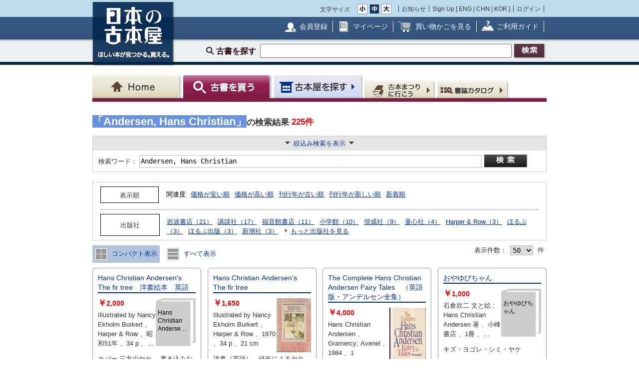

--- FILE ---
content_type: text/html; charset=UTF-8
request_url: https://www.kosho.or.jp/products/search_list.php?search_word=Andersen%2C+Hans+Christian
body_size: 49465
content:
<?xml version="1.0" encoding="UTF-8"?>
<!DOCTYPE html PUBLIC "-//W3C//DTD XHTML 1.0 Transitional//EN" "http://www.w3.org/TR/xhtml1/DTD/xhtml1-transitional.dtd">

<html xmlns="http://www.w3.org/1999/xhtml" lang="ja" xml:lang="ja">
    <head>
        <meta http-equiv="X-UA-Compatible" content="IE=Edge" />
        <meta http-equiv="Content-Type" content="text/html; charset=UTF-8" />
                <title>Andersen, Hans Christian 〜 の在庫検索結果 / 日本の古本屋</title>
                <meta http-equiv="Content-Script-Type" content="text/javascript" />
        <meta http-equiv="Content-Style-Type" content="text/css" />
                <meta name="author" content="東京都古書籍商業協同組合" />
                        <meta name="description" content="古本・古書検索最大級の通販サイト　日本全国1000軒の古書店、古本屋が参加　書籍データ700万件超　随時更新中　絶版書や探していた珍しい本・資料が見つかる買える！" />
                                <meta name="robots" content="index,follow" />
                <link rel="shortcut icon" href="/user_data/packages/default/img/common/favicon_ec201503.ico" />
        <link rel="icon" type="image/vnd.microsoft.icon" href="/user_data/packages/default/img/common/favicon_ec201503.ico" />
                <link rel="stylesheet" href="https://www.kosho.or.jp/site/wp-content/uploads/top_special_article_pc.css" type="text/css" media="all" />
        <link rel="alternate" type="application/rss+xml" title="RSS" href="https://www.kosho.or.jp/rss/" />



        

                <script src="/user_data/packages/default/js/jquery-3.7.1.min.js"></script>
        <script type="text/javascript" src="/user_data/packages/default/js/slick.js?v=1002024"></script>
        <script type="text/javascript" src="/js/eccube.js?v=1002024"></script>
        <script type="text/javascript" src="/js/eccube.legacy.js?v=1002024"></script>
        <script type="text/javascript" src="/js/jquery.colorbox/jquery.colorbox-min.js?v=1002024"></script>
        <script type="text/javascript" src="/js/jquery.blockUI.js?v=1002024"></script>
        <script type="text/javascript" src="/js/jquery.tipsy.js?v=1002024"></script>
        <script type="text/javascript" src="/user_data/packages/default/js/jquery.cookie.js?v=1002024"></script>
        <script type="text/javascript" src="https://www.kosho.or.jp/site/wp-content/uploads/top_special_article.js"></script>

        <script type="text/javascript" src="/user_data/packages/default/js/common.js?v=1002024" id="image-season" data-season="4"></script>

        <link rel="stylesheet" href="/js/jquery.colorbox/colorbox.css?v=1002024" type="text/css" media="all" />
        <link rel="stylesheet" href="/user_data/packages/default/css/import.css?v=1002024" type="text/css" media="all" />
        <link rel="stylesheet" href="/user_data/packages/default/css/register-pc.css?v=1002024" type="text/css" media="all" />
        
        
                        <script type="text/javascript">//<![CDATA[
            
            $(function(){
                
            });
            //]]></script>

        

        <script type="text/javascript" src="/plugin/WpPost/media/plg_WpPost_common.js?20251014131336"></script><link rel="stylesheet" href="/plugin/WpPost/media/plg_WpPost_common.css?20251014131336" type="text/css" media="all" />
        <!-- ▼Googleショッピング認証用タグ -->
        <meta name="google-site-verification" content="BQMsQE9eCVyZDWEoJRu1-v028Ol_agqzjPOaCWnhTSc" />

    </head>

<!-- ▼BODY部 スタート -->
<body class="LC_Page_Products_List">
<!-- Nihon no Furuhon-ya Yahoo! Tag Manager -->
<script type="text/javascript">
  (function () {
    var tagjs = document.createElement("script");
    var s = document.getElementsByTagName("script")[0];
    tagjs.async = true;
    tagjs.src = "//s.yjtag.jp/tag.js#site=Rr1fBSe";
    s.parentNode.insertBefore(tagjs, s);
  }());
</script>
<noscript>
  <iframe src="//b.yjtag.jp/iframe?c=Rr1fBSe" width="1" height="1" frameborder="0" scrolling="no" marginheight="0" marginwidth="0"></iframe>
</noscript>
<!-- Yahoo Code for your Target List -->
<script type="text/javascript">
/* <![CDATA[ */
var yahoo_ss_retargeting_id = 1000080414;
var yahoo_sstag_custom_params = window.yahoo_sstag_params;
var yahoo_ss_retargeting = true;
/* ]]> */
</script>
<script type="text/javascript" src="https://s.yimg.jp/images/listing/tool/cv/conversion.js">
</script>
<noscript>
<div style="display:inline;">
<img height="1" width="1" style="border-style:none;" alt="" src="https://b97.yahoo.co.jp/pagead/conversion/1000080414/?guid=ON&script=0&disvt=false"/>
</div>
</noscript>
<!-- //Nihon no Furuhon-ya Yahoo! Tag Manager -->

<!-- Nihon no Furuhon-ya Google Tag Manager -->
<noscript><iframe src="//www.googletagmanager.com/ns.html?id=GTM-TRJLNM"
height="0" width="0" style="display:none;visibility:hidden"></iframe></noscript>
<script>(function(w,d,s,l,i){w[l]=w[l]||[];w[l].push({'gtm.start':
new Date().getTime(),event:'gtm.js'});var f=d.getElementsByTagName(s)[0],
j=d.createElement(s),dl=l!='dataLayer'?'&l='+l:'';j.async=true;j.src=
'//www.googletagmanager.com/gtm.js?id='+i+dl;f.parentNode.insertBefore(j,f);
})(window,document,'script','dataLayer','GTM-TRJLNM');</script>
<!-- End Nihon no Furuhon-ya Google Tag Manager -->


<!-- Global site tag (gtag.js) - Google Analytics -->
<script async src="https://www.googletagmanager.com/gtag/js?id=UA-39498659-1"></script>
<script>
  window.dataLayer = window.dataLayer || [];
  function gtag(){dataLayer.push(arguments);}
  gtag('js', new Date());

  gtag('config', 'UA-39498659-1');
</script>

<noscript><p>JavaScript を有効にしてご利用下さい.</p></noscript><div class="frame_outer"><a name="top" id="top"></a><!--▼HEADER-->
<div id="header_wrap"><!-- ▼共通ヘッダ --><div id="header_wrap"><p class="header_logo"><a href="https://www.kosho.or.jp/" name="TOP" id="TOP"><img src="/user_data/packages/default/img/common/common_header_logo4.png" alt="日本の古本屋　ほしい本が見つかる。買える。" width="170" height="130"></a></p><div class="header_top"><div class="header_top_box"><div class="header_top_fsize_change"><p>文字サイズ</p><ul><li id="fsize_small_btn"><a href="#TOP"><img src="/user_data/packages/default/img/common/common_header_fsize_small_normal4.png" alt="小" width="20" height="20"></a></li><li id="fsize_middle_btn"><a href="#TOP"><img src="/user_data/packages/default/img/common/common_header_fsize_middle_normal4.png" alt="中" width="20" height="20"></a></li><li id="fsize_large_btn"><a href="#TOP"><img src="/user_data/packages/default/img/common/common_header_fsize_large_normal4.png" alt="大" width="20" height="20"></a></li></ul></div><ul class="header_top_menu"><li>お知らせ</li><li>Sign Up [ <a href="/wppost/plg_WpPost_post.php?postid=76">ENG</a> | <a href="/wppost/plg_WpPost_post.php?postid=78">CHN</a> | <a href="/wppost/plg_WpPost_post.php?postid=80">KOR</a> ]</li><li class="last"><a href="https://www.kosho.or.jp/mypage/login.php">ログイン</a></li></ul></div></div><div class="header_middle"><div class="header_middle_box"><ul class="header_middle_menu"><li class="regist"><a href="https://www.kosho.or.jp/entry/kiyaku.php">会員登録</a></li><li class="mypage"><a href="https://www.kosho.or.jp/mypage/">マイページ</a></li><li class="kago"><a href="https://www.kosho.or.jp/cart/index.php">買い物かごを見る</a></li><li class="guide"><a href="/wppost/plg_WpPost_post.php?postid=74">ご利用ガイド</a></li></ul></div></div><form method="get" name="search_form" action="https://www.kosho.or.jp/products/list.php"><input type="hidden" name="transactionid" value="5f4dd9a5331ef2a64d189e502ad66fe43bba4981"/><input type="hidden" name="mode" value="search" /><input type="hidden" name="search_only_has_stock" value="1" /><div class="header_bottom"><p><!--<span class="header_bottom_txt"><strong>約600万冊</strong>から検索しています</span>--><span class="header_bottom_search">古書を探す</span><input class="text-form" type="text" name="search_word" maxlength="200"/><input class="btn header_bottom_search" type="submit" value="検索"/></p></div></form></div>
<!-- ▲共通ヘッダ --><!-- ▼ナビゲーションヘッダ --><div id="gnavi"><ul class="current_book"><li class="home"><a href="https://www.kosho.or.jp/"><span>Home</span></a></li><li class="book"><a href="https://www.kosho.or.jp/products/list.php?mode=from_header"><span>古書を探す</span></a></li><li class="shop"><a href="https://www.kosho.or.jp/abouts/list.php?mode=from_header"><span>古本屋を探す</span></a></li><li class="event"><a href="https://www.kosho.or.jp/event/list.php?mode=init"><span>古本まつりに行こう</span></a></li><li class="quest"><a href="https://www.kosho.or.jp/products/catalog_list.php?mode=from_header"><span>書誌（カタログ）</span></a></li></ul></div><!-- ▲ナビゲーションヘッダ --></div>
<!--▲HEADER-->
<div id="container" class="clearfix"><div id="main_column" class="colnum2 left"><!-- ▼メイン --><script type="text/javascript" src="/user_data/packages/sphone/js/jquery-ui-1.14.0.min.js"></script>
<link rel="stylesheet" href="/user_data/packages/sphone/css/jquery-ui.min.css">
<link rel="stylesheet" href="/user_data/packages/default/css/list.css" type="text/css" media="all" />
<script type="text/javascript" src="/js/jquery.tipsy.js"></script>
<script type="text/javascript" src="/js/product.js"></script>
<script src="/js/lazyload.min.js"></script>
<script type="text/javascript">//<![CDATA[
    // 再表示
    function changeSorted() {
        eccube.setValue('search_orderby', $("select[name='search_orderby_navi']").val(), 'form1');
        eccube.setValue('search_page_max', $("select[name='search_page_max_navi']").val(), 'form1');
        sorttype = $("input[name='search_sorttype_navi']:checked").val()
        if (sorttype == 'asc') {
            document.form1.search_sorttype[0].checked = true;
            document.form1.search_sorttype[1].checked = false;
        } else {
            document.form1.search_sorttype[0].checked = false;
            document.form1.search_sorttype[1].checked = true;
        }
        image_disp = $("input[name='search_image_disp_navi']:checked").val()
        if (image_disp == '') {
            document.form1.search_image_disp[0].checked = true;
            document.form1.search_image_disp[1].checked = false;
        } else {
            document.form1.search_image_disp[0].checked = false;
            document.form1.search_image_disp[1].checked = true;
        }
                eccube.fnFormModeSubmit('form1', 'search_header', 'search_pageno', '1');
            }
    //]]></script>


<div id="div3" style="display:none;">
    <p style="text-align: left;">アダルト商品の検索を行う場合、18歳未満の方のご利用は固くお断りします。
        <br>あなたは18歳以上ですか？</p>
</div>
<script>
    $(function(){
        $('input[name="search_adult"]:radio' ).change(function() {
            var radioval = $(this).val();
            if (radioval == 1) {
                $("#div3").dialog({
                    modal:true, //モーダル表示
                    title: "年齢確認",
                    buttons: { //ボタン
                        "はい": function() {
                            $(this).dialog("close");
                            eccube.fnFormModeSubmit('form1', 'adult_check', '', '');
                        },
                        "いいえ": function() {
                            $(this).dialog("close");
                            const adult = document.form1.search_adult;
                            adult[1].checked = true;
                        }
                    }
                });
            }
        });
    });
</script>


<div id="undercolumn" class="">

    <!--★パンくずリスト★-->
    
    <!--★ページタイトル★-->
    

    <div class="product-list-wrap">

        <form name="form1" id="form1" method="get" action="/products/list.php">
            <input type="hidden" name="transactionid" value="5f4dd9a5331ef2a64d189e502ad66fe43bba4981" />
                        <input type="hidden" name="mode" value="search_retry" />
            
            <input type="hidden" name="pageno" value="" />
            <input type="hidden" name="search_pageno" value="" />
            <input type="hidden" name="product_id" value="" />
            <input type="hidden" name="reset_baseinfo_id" value="" />
            <input type="hidden" name="baseinfo_id" value="" />
            <input type="hidden" name="product_class_id" value="" />
            <input type="hidden" name="quantity" value="1" />
            <input type="hidden" name="from_mode" value="" />
                        <input type="hidden" name="search_facet_publisher" value="" />

                        
            <!--▼▼▼検索条件入力-->

            <!--★検索条件-->
                                                                                                            
            
                                                
            
            
            
            
            
            
                        <!-- ----------------------------------------------------------------------------- -->
                        <div class="searchhead">
                <div class="search-info">

                                                                                <h1 class="product_search_value">
                        <div class="svinline"><span>「Andersen, Hans Christian」</span>の検索結果</div>
                        <span class="num">
              225件            </span>
                    </h1>
                                                        </div>

            </div>
            
            


                                    
            <div class="detail_search detail_search_switch" style="width: auto; margin-top: 5px;">
                                <div class="display_switch">
                    <a href="#"><span class="switch_container"><span class="switch_text">絞込み検索を表示</span></span></a>
                </div>
                <div class="detail_search_top" style="border-bottom:none; width: auto;">
                    <div style="display: inline-block;">
                        <label class="detail_search_h search_label" style="vertical-align: middle;" for="word">検索ワード：</label>
                                                <input style="vertical-align: middle; height:19px; width: 680px" id="word" class="txt search_text_long" type="text" name="search_word" value="Andersen, Hans Christian" />
                    </div>
                    <div style="text-align: center; display: inline-block;">
                        <input class="btn btn_detail_search_top" style="vertical-align: middle; text-align: center;" type="submit" value="詳細検索" onclick="document.form1.search_pageno.value = 1; document.form1.mode.value = 'search_retry';" />
                    </div>
                </div>
                <div class="display_switch_box" style="width: auto;">
                    
                    <div class="detail_search_middle" style="border-top: 1px dotted #7c7e7e; margin:0;">
                        <div class="inner" style="padding: 3px 0;">
                            <label class="detail_search_h search_label" for="name">書名：</label>
                            <div class="inline-block">
                                                                <input id="name" class="txt search_text" type="text" name="search_name" value="" size="26" maxlength="200" />
                                <div>
                                    <ul class="form-list_horizontal" style="margin: 5px 0 0;">
                                                                                <li><label><input type="radio" name="search_name_matchtype" value="like" checked="checked" />含む</label></li><li>
<label><input type="radio" name="search_name_matchtype" value="equal" />完全</label></li><li></li>
                                    </ul>
                                </div>
                            </div>
                        </div>
                        <div class="inner" style="padding: 3px 0;">
                            <label class="detail_search_h search_label" for="author">著者名：</label>
                            <div class="inline-block">
                                                                <input id="author" class="txt search_text" type="text" name="search_author" value="" size="26" maxlength="100" />
                                <div>
                                    <ul class="form-list_horizontal" style="margin: 5px 0 0;">
                                                                                <li><label><input type="radio" name="search_author_matchtype" value="like" checked="checked" />含む</label></li><li>
<label><input type="radio" name="search_author_matchtype" value="not_like" />含まない</label></li><li>
<label><input type="radio" name="search_author_matchtype" value="equal" />完全</label></li><li></li>
                                    </ul>
                                </div>
                            </div>
                        </div>
                        <div class="inner" style="padding: 3px 0;">
                            <label class="detail_search_h search_label" for="publisher">出版社：</label>
                            <div class="inline-block">
                                                                <input id="publisher" class="txt search_text" type="text" name="search_publisher" value="" size="26" maxlength="100" />
                                <div>
                                    <ul class="form-list_horizontal" style="margin: 5px 0 0;">
                                                                                <li><label><input type="radio" name="search_publisher_matchtype" value="like" checked="checked" />含む</label></li><li>
<label><input type="radio" name="search_publisher_matchtype" value="not_like" />含まない</label></li><li>
<label><input type="radio" name="search_publisher_matchtype" value="equal" />完全</label></li><li></li>
                                    </ul>
                                </div>
                            </div>
                        </div>
                        <div class="inner" style="padding: 3px 0;">
                            <label class="detail_search_h search_label" for="isbn">ISBN/ISSN：</label>
                                                        <input id="isbn" class="txt search_text" type="text" name="search_isbn" value="" size="26" maxlength="50" />
                        </div>
                        <div class="inner" style="padding: 3px 0;">
                            <label class="detail_search_h search_label" for="published_year_min">刊行年：</label>
                                                        <input id="published_year_min" class="txt" type="text" name="search_published_year_min" value="" size="7" maxlength="9" />
                            <span>年から</span>
                                                        <input class="txt" type="text" name="search_published_year_max" value="" size="7" maxlength="9" />
                            <span class="mar-r-10">年</span><span class="note">※単一年を探す場合 1995～1995</span>
                        </div>
                        <div class="inner" style="padding: 3px 0;">
                            <label class="detail_search_h search_label" for="comment4">解説：</label>
                            <div class="inline-block">
                                                                <input id="comment4" class="txt search_text" type="text" name="search_comment4" value="" size="35" maxlength="100" />
                                <div>
                                    <ul class="form-list_horizontal" style="margin: 5px 0 0;">
                                                                                <li><label><input type="radio" name="search_comment4_matchtype" value="like" checked="checked" />含む</label></li><li>
<label><input type="radio" name="search_comment4_matchtype" value="equal" />完全</label></li><li></li>
                                    </ul><br>
                                    <span class="example inline-block mar-t-5">（例）初版　函　帯　など</span>
                                </div>
                            </div>
                        </div>
                        <div class="inner" style="padding: 3px 0;">
                            <label class="detail_search_h search_label" for="book_flg">カテゴリ：</label>
                                                        <select id="book_flg" style="width: 756px;" name="search_book_flg">
                                <option value="">全て</option>
                                <option value="1">図書</option>
<option value="2">雑誌</option>
<option value="3">マルチメディア（音楽媒体、映像媒体、ゲームソフト等）</option>
<option value="4">紙もの（ポスター、色紙、カード等）</option>
<option value="5">その他（屏風、掛け軸、ゲーム機本体等）</option>

                            </select>
                        </div>
                        <div class="inner" style="padding: 3px 0;">
                            <label class="detail_search_h search_label" for="price_min">価格：</label>
                                                        <span>￥</span>
                            <input id="price_min" class="txt" type="text" name="search_price_min" value="" size="5" maxlength="9" />
                            <span>から￥</span>
                                                        <input class="txt" type="text" name="search_price_max" value="" size="5" maxlength="9" />
                        </div>
                        <div class="inner" style="padding: 3px 0;">
                            <label class="detail_search_h search_label" for="">その他：</label>
                            <div class="inline-block">
                                <ul class="checkbox" style="margin-left: 0;">
                                    <li style="margin-left: 0;">
                                                                                <input id="set" type="checkbox" value="1" name="search_only_set" ></input>
                                        <label for="set">セット販売のみ</label>
                                    </li>
                                    <li style="margin-left: 0;">
                                                                                <input id="stock" type="checkbox" value="1" name="search_only_has_stock" checked></input>
                                        <label for="stock">在庫ありのみ</label>
                                    </li>
                                    <li style="margin-left: 0;">
                                                                                <input id="review" type="checkbox" value="1" name="search_only_has_review" ></input>
                                        <label for="review">書評ありのみ</label>
                                    </li>
                                </ul>
                            </div>
                        </div>
                    </div>

                    <div class="detail_search_bottom" style="margin:0">
                        <div class="inner" style="padding: 3px 0;">
                            <label class="detail_search_h search_label" for="orderby">表示順：</label>
                                                        <select id="orderby" class="w-100" name="search_orderby">
                                <option value="score" selected="selected">関連度</option>
<option value="name">書名</option>
<option value="author">著者名</option>
<option value="publisher">出版社</option>
<option value="published_year">刊行年</option>
<option value="price">価格</option>
<option value="update_date">新着順</option>

                            </select>
                            <ul class="form-list_horizontal">
                                                                <li><label><input type="radio" name="search_sorttype" value="asc" checked="checked" />昇順</label></li><li>
<label><input type="radio" name="search_sorttype" value="desc" />降順</label></li><li></li>
                            </ul>
                        </div>
                        <div class="inner" style="padding: 3px 0;">
                            <label class="detail_search_h search_label" for="dis_count">表示件数：</label>
                                                                                                                
                                                        <select id="dis_count" name="search_page_max">
                                <option value="25">25</option>
<option value="50" selected="selected">50</option>
<option value="100">100</option>

                            </select>
                            <span class="mar-rl-5">件</span>
                        </div>
                        <div class="inner" style="padding: 3px 0;">
                            <label class="detail_search_h search_label">画像表示：</label>
                            <ul class="form-list_horizontal" style="margin: 5px 0 0;">
                                                                <li><label><input type="radio" name="search_image_disp" value="" checked="checked" />画像を表示する</label></li><li>
<label><input type="radio" name="search_image_disp" value="OFF" />画像を表示しない</label></li><li></li>
                            </ul>
                        </div>
                        <div class="inner" style="padding: 3px 0;">
                            <label class="detail_search_h search_label">成人図書：</label>
                            <ul class="form-list_horizontal" style="margin: 5px 0 0;">
                                                                <li><label><input type="radio" name="search_adult" value="1" />表示する</label></li><li>
<label><input type="radio" name="search_adult" value="2" checked="checked" />表示しない</label></li><li></li>
                            </ul>
                        </div>
                                            </div>

                                    </div>
                                <div class="action_btn t-center display_switch_box">
                    <input class="btn btn_reset mar-r-10" type="reset" value="リセット" />
                    <input class="btn btn_detail_search" type="submit" value="詳細検索" onclick="document.form1.search_pageno.value = 1; document.form1.mode.value = 'search_retry';" />
                                    </div>

                <div class="display_switch_box search-attention" style="width: auto;">
                    <h2>詳細検索についての注意事項</h2>
                    <ul class="list">
                        <li>複数条件での絞込検索が可能です。検索条件をスペースで区切って入力してください。</li>
                                            </ul>
                </div>
            </div>
            <!--▲検索条件入力-->

                        <!--▼▼▼検索条件入力-->
            <div class="search-condition ">
                <div class="search-condition-inner">
                    <div class="condition-item condition-item-ordertype">
                        <div class="label"><span>表示順</span></div>
                        <ul>
                            <li><a href="javascript: void(0);" data-kanren="score">関連度</a></li>
                                                        <li><a href="javascript: void(0);" data-kanren="price" data-sorttype="asc">価格が安い順</a></li>
                            <li><a href="javascript: void(0);" data-kanren="price" data-sorttype="desc">価格が高い順</a></li>
                                                        <li><a href="javascript: void(0);" data-kanren="published_year" data-sorttype="asc">刊行年が古い順</a></li>
                            <li><a href="javascript: void(0);" data-kanren="published_year" data-sorttype="desc">刊行年が新しい順</a></li>
                            <li><a href="javascript: void(0);" data-kanren="update_date" data-sorttype="desc">新着順</a></li>
                        </ul>
                    </div>

                    <div class="condition-item">
                        <div class="label"><span>出版社</span></div>

                        <div id="js-search-pub">
                        </div>

                    </div>

                </div>
            </div>

            <!--▼ページナビ(上部)-->
            <div class="search-display-nav ">
                <div class="search-display-nav-meta1">
                    <div class="list-type">
                        <a href="javascript:void(0)" data-listtype="card" class=""><img src="/user_data/packages/default/img/common/icon_card.png"> コンパクト表示</a>
                        <a href="javascript:void(0)" data-listtype="list" class=""><img src="/user_data/packages/default/img/common/icon_list.png"> すべて表示</a>
                    </div>
                </div>
                <!--<div>1 - 50件</div> -->
                <div style="text-align: right;" class="search-display-nav-meta2">
                    <label class="detail_search_h">表示件数：</label>
                                                                                
                                        <select id="js-add-rel">
                        <option value="25">25</option>
<option value="50" selected="selected">50</option>
<option value="100">100</option>

                    </select>
                    <span class="mar-rl-5">件</span>
                </div>
            </div>

                        <!--▲ページナビ(上部)-->

            <div class="search-item-list">

                
                                                
                
                
<div class="search_result_listwrap show-more-item" data-scrolltgt="546498237">
  <!--★書店内検索★ -->
      <!--★リスト★ -->
            <!--★カード★ -->
          
<div class="search_result_list product_list">
    <p class="book_title">
        <!--★書評★ -->
        
        <!--★商品名★-->
        <a href="/products/detail.php?product_id=546498237">Hans Christian Andersen&#039;s The fir tree　洋書絵本　英語</a>
            </p>

    <div class="product_block">
                    <!--★画像★-->
                    
        <div class="product_info wide">

                                                                               
            
                                        
                                        
                                        
            <div  class="dot_border">
                <div class="baseinfo f-right">
                    <a href="../abouts/?id=11000220">阿武隈書房</a><br>
                    &nbsp;福島県いわき市平
                </div>
                <div class="price f-left">
                                            <!--★価格★-->
                        <strong class="red t-large">
                            ￥<span class="price">2,000</span>
                        </strong>
                        <!--★送料★ -->
                                                            </div>
                <div class='f-clear'></div>
            </div>

                            <div  class="dot_border">
                    Illustrated by Nancy Ekholm Burkert、Harper &amp; Row、昭･･･
               </div>
            
                            <div >
                    カバー,三方少ヤケ.。書き込みなし。<br />

                </div>
            
                    </div>

        <div class="product_button">

            <!--★カゴに入れる★-->
                            
                                    <div class="common-btn common-btn-cart"><a href="javascript:addCart('566567690');" onclick="gtag('event', 'click', {'event_category': 'cart_in','event_label': 'pc_nomalsearch_list_cart'});"><img src="/user_data/packages/default/img/common/btn_cart_in.png" alt="かごに入れる"></a></div>
                            
            <!--★気になる本に登録する★-->
                        <div data-favbtn="add_favorite_product_list_546498237" id="add_favorite_product_546498237" class="common-btn common-btn-off common-btn-favorite" original-title=""><img src="/user_data/packages/default/img/common/btn_check_book_off.png" alt="気になる本に追加"></div>
            <script type="text/javascript">
                var favoriteButton = $("[data-favbtn='add_favorite_product_list_546498237']");
                favoriteButton.tipsy({gravity: $.fn.tipsy.autoNS, fallback: "ログインするとお気に入りとして追加できます。", fade: true });
            </script>
                    </div>
        <!--★支払配送アイコン★-->
                <div class="paiment_icons f-clear mar-t-10">

                            <img src="/user_data/packages/default/img/common/icon_credit.png" alt="クレジットカード使用可" class="icon" width="25" height="25">
            
                            <img src="/user_data/packages/default/img/common/icon_bank.png" alt="銀行振込可" class="icon" width="25" height="25">
            
                            <img src="/user_data/packages/default/img/common/icon_cod_disabled.png" alt="代引き不可" class="icon" width="25" height="25">
            
                            <img src="/user_data/packages/default/img/common/icon_public.png" alt="公費可" class="icon" width="25" height="25">
            
            <span class="icon_line">
                                    <img id="delivery_icon_546498237" src="/user_data/packages/default/img/common/icon_foreign_disabled.png" alt="海外発送不可" class="icon" width="25" height="25">
                                                    <script type="text/javascript">
                    var deliveryButton = $("#delivery_icon_546498237");
                    deliveryButton.tipsy({gravity: $.fn.tipsy.autoNS, fallback: "Domestic Shipping", fade: true });
                </script>
            </span>
                            <img src="/user_data/packages/default/img/common/icon_invoice.png" alt="適格請求" class="icon" width="25" height="25">
                    </div>
            </div>
</div>

<div class="search-item">
                  <div class="book_title" style="overflow: hidden; width: 100%;"><p style="margin: 0; display: -webkit-box; -webkit-box-orient: vertical; -webkit-line-clamp: 5;"><a href="/products/detail.php?product_id=546498237">Hans Christian Andersen&#039;s The fir tree　洋書絵本　英語</a></p></div>
  <div class="book-thumb">
                  <div class="no-image-book-parent">
          <img src="/user_data/packages/default/img/common/no_image.png"/>
          <div class="no-image-book-child">
            <p class="no-image-book-text">Hans Christian Andersen&#039;s The fir tree　洋書絵本　英語</p>
          </div>
        </div>
            </div>
  <div class="price">
            <!--★価格★-->
        <strong class="red t-large">
            ￥<span class="price">2,000</span>
        </strong>
        <!--★送料★ -->
              </div>
  <div class="details" style="overflow: hidden; display: -webkit-box; -webkit-box-orient: vertical; -webkit-line-clamp: 4;">
                                                           <div style="min-height: 57px;">
              Illustrated by Nancy Ekholm Burkert
                    、Harper &amp; Row
                    、昭和51年
                    、34 p
                    、22 cm
                </div>

                
  </div>
    <div style="overflow: hidden; display: -webkit-box; -webkit-box-orient: vertical; -webkit-line-clamp: 2; width: 100%; margin-top: 12px;">
    カバー,三方少ヤケ.。書き込みなし。

  </div>
        <div class="btn">
        <ul>
        <!--★カゴに入れる★-->
                                            <li class="cart">
              <div class="common-btn common-btn-cart"><a href="javascript:addCart('566567690');" onclick="gtag('event', 'click', {'event_category': 'cart_in','event_label': 'pc_nomalsearch_card_cart'});">
                                <img src="/user_data/packages/default/img/common/btn_cart_in2.png" alt="かごに入れる">
                              </a></div>
            </li>
                                      </li>
    </ul>
        </div>
    
  <!--★気になる本に登録する★-->
    <div data-favbtn="add_favorite_product_card_546498237" id="add_favorite_product_546498237" class="common-btn common-btn-off common-btn-favorite plus" original-title=""><span></span></div>
  <script type="text/javascript">
  var favoriteButton = $("[data-favbtn='add_favorite_product_card_546498237']");
  favoriteButton.tipsy({gravity: $.fn.tipsy.autoNS, fallback: "ログインするとお気に入りとして追加できます。", fade: true });
  </script>
    <div class="store baseinfo"><a href="../abouts/?id=11000220"><span>阿武隈書房</span></a></div>
</div>

</div>

                
                                                
                
                
<div class="search_result_listwrap show-more-item" data-scrolltgt="411496213">
  <!--★書店内検索★ -->
      <!--★リスト★ -->
            <!--★カード★ -->
          
<div class="search_result_list product_list">
    <p class="book_title">
        <!--★書評★ -->
        
        <!--★商品名★-->
        <a href="/products/detail.php?product_id=411496213">Hans Christian Andersen&#039;s The fir tree</a>
            </p>

    <div class="product_block">
                    <!--★画像★-->
                            <div class="product_image">
                                            <a href="javascript:goDetail(411496213);">
                            <img class="lazyload" src="/user_data/packages/default/img/common/loader.gif" data-src="/upload/save_image/20000370/20220319152245049721_2b06656ed450d111c7a51689422d56b2.png" alt="Hans Christian Andersen&#039;s The fir tree" />
                        </a>
                                                        </div>
                    
        <div class="product_info">

                                                                               
            
                                        
                                        
                                        
            <div  class="dot_border">
                <div class="baseinfo f-right">
                    <a href="../abouts/?id=20000370">古書追分コロニー</a><br>
                    &nbsp;長野県北佐久郡軽井沢町追分
                </div>
                <div class="price f-left">
                                            <!--★価格★-->
                        <strong class="red t-large">
                            ￥<span class="price">1,650</span>
                        </strong>
                        <!--★送料★ -->
                                                            </div>
                <div class='f-clear'></div>
            </div>

                            <div  class="dot_border">
                    Illustrated by Nancy Ekholm Burkert、Harper &amp; Row、1･･･
               </div>
            
                            <div  class="dot_border">
                    洋書（英語）。経年によるヤケ、イタミあり。ソフトカバー本。
                </div>
            
                            <div>
                    ♪配送料はほとんどすべての商品を一律600円表記にしていますが、在庫確認時に送料の割引ができる場合はその旨の連絡を致します。

[割引可能例]
♪ゆうパケット (厚さ3センチ以内重さ1キロ以下330円など)
◇ゆうパケットの例外となるレターパックライト430円)など
♯文庫本など厚さが薄い本などは220円

◆全集、図録など大きい本など、また遠隔地など送料に例外があります。その場合には、在庫確認の連絡とあわせて送料連絡を差し上げて注文確定を致します。
                </div>
                    </div>

        <div class="product_button">

            <!--★カゴに入れる★-->
                            
                                    <div class="common-btn common-btn-cart"><a href="javascript:addCart('411485885');" onclick="gtag('event', 'click', {'event_category': 'cart_in','event_label': 'pc_nomalsearch_list_cart'});"><img src="/user_data/packages/default/img/common/btn_cart_in.png" alt="かごに入れる"></a></div>
                            
            <!--★気になる本に登録する★-->
                        <div data-favbtn="add_favorite_product_list_411496213" id="add_favorite_product_411496213" class="common-btn common-btn-off common-btn-favorite" original-title=""><img src="/user_data/packages/default/img/common/btn_check_book_off.png" alt="気になる本に追加"></div>
            <script type="text/javascript">
                var favoriteButton = $("[data-favbtn='add_favorite_product_list_411496213']");
                favoriteButton.tipsy({gravity: $.fn.tipsy.autoNS, fallback: "ログインするとお気に入りとして追加できます。", fade: true });
            </script>
                    </div>
        <!--★支払配送アイコン★-->
                <div class="paiment_icons f-clear mar-t-10">

                            <img src="/user_data/packages/default/img/common/icon_credit.png" alt="クレジットカード使用可" class="icon" width="25" height="25">
            
                            <img src="/user_data/packages/default/img/common/icon_bank.png" alt="銀行振込可" class="icon" width="25" height="25">
            
                            <img src="/user_data/packages/default/img/common/icon_cod_disabled.png" alt="代引き不可" class="icon" width="25" height="25">
            
                            <img src="/user_data/packages/default/img/common/icon_public.png" alt="公費可" class="icon" width="25" height="25">
            
            <span class="icon_line">
                                    <img id="delivery_icon_411496213" src="/user_data/packages/default/img/common/icon_foreign_disabled.png" alt="海外発送不可" class="icon" width="25" height="25">
                                                    <script type="text/javascript">
                    var deliveryButton = $("#delivery_icon_411496213");
                    deliveryButton.tipsy({gravity: $.fn.tipsy.autoNS, fallback: "Domestic Shipping", fade: true });
                </script>
            </span>
                            <img src="/user_data/packages/default/img/common/icon_invoice.png" alt="適格請求" class="icon" width="25" height="25">
                    </div>
            </div>
</div>

<div class="search-item">
                    <div class="popup-img">
          <div class="popup-img-inner">
            <div class="product_image">
                                  <img class="lazyload" src="/user_data/packages/default/img/common/loader.gif" data-src="/upload/save_image/20000370/20220319152244967181_b41337e791ef3e70b67698e27c16ad47.png"/>
                            </div>
          </div>
        </div>
              <div class="book_title" style="overflow: hidden; width: 100%;"><p style="margin: 0; display: -webkit-box; -webkit-box-orient: vertical; -webkit-line-clamp: 5;"><a href="/products/detail.php?product_id=411496213">Hans Christian Andersen&#039;s The fir tree</a></p></div>
  <div class="book-thumb">
                <img class="lazyload" src="/user_data/packages/default/img/common/loader.gif" data-src="/upload/save_image/20000370/20220319152245049721_2b06656ed450d111c7a51689422d56b2.png"/>
            </div>
  <div class="price">
            <!--★価格★-->
        <strong class="red t-large">
            ￥<span class="price">1,650</span>
        </strong>
        <!--★送料★ -->
              </div>
  <div class="details" style="overflow: hidden; display: -webkit-box; -webkit-box-orient: vertical; -webkit-line-clamp: 4;">
                                                           <div style="min-height: 57px;">
              Illustrated by Nancy Ekholm Burkert
                    、Harper &amp; Row
                    、1970
                    、34 p
                    、21 cm
                </div>

                    <div class="img-sp">
          <div class="img-inner">
            <div class="product_image">
                              <img src="/upload/save_image/20000370/20220319152245049721_2b06656ed450d111c7a51689422d56b2.png"/>
                          </div>
          </div>
        </div>
            
  </div>
    <div style="overflow: hidden; display: -webkit-box; -webkit-box-orient: vertical; -webkit-line-clamp: 2; width: 100%; margin-top: 12px;">
    洋書（英語）。経年によるヤケ、イタミあり。ソフトカバー本。
  </div>
        <div class="btn">
        <ul>
        <!--★カゴに入れる★-->
                                            <li class="cart">
              <div class="common-btn common-btn-cart"><a href="javascript:addCart('411485885');" onclick="gtag('event', 'click', {'event_category': 'cart_in','event_label': 'pc_nomalsearch_card_cart'});">
                                <img src="/user_data/packages/default/img/common/btn_cart_in2.png" alt="かごに入れる">
                              </a></div>
            </li>
                                      </li>
    </ul>
        </div>
    
  <!--★気になる本に登録する★-->
    <div data-favbtn="add_favorite_product_card_411496213" id="add_favorite_product_411496213" class="common-btn common-btn-off common-btn-favorite plus" original-title=""><span></span></div>
  <script type="text/javascript">
  var favoriteButton = $("[data-favbtn='add_favorite_product_card_411496213']");
  favoriteButton.tipsy({gravity: $.fn.tipsy.autoNS, fallback: "ログインするとお気に入りとして追加できます。", fade: true });
  </script>
    <div class="store baseinfo"><a href="../abouts/?id=20000370"><span>古書追分コロニー</span></a></div>
</div>

</div>

                
                                                
                
                
<div class="search_result_listwrap show-more-item" data-scrolltgt="499100111">
  <!--★書店内検索★ -->
      <!--★リスト★ -->
            <!--★カード★ -->
          
<div class="search_result_list product_list">
    <p class="book_title">
        <!--★書評★ -->
        
        <!--★商品名★-->
        <a href="/products/detail.php?product_id=499100111">The Complete Hans Christian Andersen Fairy Tales　（英語版・アンデルセン全集）</a>
            </p>

    <div class="product_block">
                    <!--★画像★-->
                            <div class="product_image">
                                            <a href="javascript:goDetail(499100111);">
                            <img class="lazyload" src="/user_data/packages/default/img/common/loader.gif" data-src="/upload/save_image/1000110/20231221190257556512_48aa399503abea00e057051df2c0eb0d.jpg" alt="The Complete Hans Christian Andersen Fairy Tales　（英語版・アンデルセン全集）" />
                        </a>
                                                        </div>
                    
        <div class="product_info">

                                                                               
            
                                        
                                        
                                        
            <div  class="dot_border">
                <div class="baseinfo f-right">
                    <a href="../abouts/?id=1000110">北天堂書店</a><br>
                    &nbsp;北海道札幌市北区
                </div>
                <div class="price f-left">
                                            <!--★価格★-->
                        <strong class="red t-large">
                            ￥<span class="price">4,000</span>
                        </strong>
                        <!--★送料★ -->
                                                            </div>
                <div class='f-clear'></div>
            </div>

                            <div  class="dot_border">
                    Hans Christian Andersen、Gramercy; Avenel、1984、1
               </div>
            
                            <div  class="dot_border">
                    カバー・P803
                </div>
            
                            <div>
                    郵便局の「ゆうメール」「レターパック」、大型の場合はヤマト運輸の「宅急便」、代引きの場合は「代引きゆうメール」「代引きゆうパック」でお送り致します。
尚、ご希望があればお知らせください。ご指示通りにお手続き致します。
                </div>
                    </div>

        <div class="product_button">

            <!--★カゴに入れる★-->
                            
                                    <div class="common-btn common-btn-cart"><a href="javascript:addCart('519169564');" onclick="gtag('event', 'click', {'event_category': 'cart_in','event_label': 'pc_nomalsearch_list_cart'});"><img src="/user_data/packages/default/img/common/btn_cart_in.png" alt="かごに入れる"></a></div>
                            
            <!--★気になる本に登録する★-->
                        <div data-favbtn="add_favorite_product_list_499100111" id="add_favorite_product_499100111" class="common-btn common-btn-off common-btn-favorite" original-title=""><img src="/user_data/packages/default/img/common/btn_check_book_off.png" alt="気になる本に追加"></div>
            <script type="text/javascript">
                var favoriteButton = $("[data-favbtn='add_favorite_product_list_499100111']");
                favoriteButton.tipsy({gravity: $.fn.tipsy.autoNS, fallback: "ログインするとお気に入りとして追加できます。", fade: true });
            </script>
                    </div>
        <!--★支払配送アイコン★-->
                <div class="paiment_icons f-clear mar-t-10">

                            <img src="/user_data/packages/default/img/common/icon_credit.png" alt="クレジットカード使用可" class="icon" width="25" height="25">
            
                            <img src="/user_data/packages/default/img/common/icon_bank.png" alt="銀行振込可" class="icon" width="25" height="25">
            
                            <img src="/user_data/packages/default/img/common/icon_cod.png" alt="代引き可" class="icon" width="25" height="25">
            
                            <img src="/user_data/packages/default/img/common/icon_public.png" alt="公費可" class="icon" width="25" height="25">
            
            <span class="icon_line">
                                    <img id="delivery_icon_499100111" src="/user_data/packages/default/img/common/icon_foreign_disabled.png" alt="海外発送不可" class="icon" width="25" height="25">
                                                    <script type="text/javascript">
                    var deliveryButton = $("#delivery_icon_499100111");
                    deliveryButton.tipsy({gravity: $.fn.tipsy.autoNS, fallback: "Domestic Shipping", fade: true });
                </script>
            </span>
                            <img src="/user_data/packages/default/img/common/icon_invoice.png" alt="適格請求" class="icon" width="25" height="25">
                    </div>
            </div>
</div>

<div class="search-item">
                    <div class="popup-img">
          <div class="popup-img-inner">
            <div class="product_image">
                                  <img class="lazyload" src="/user_data/packages/default/img/common/loader.gif" data-src="/upload/save_image/1000110/20231221190257520936_cba147160b729434694e1e9929eda0d8.jpg"/>
                            </div>
          </div>
        </div>
              <div class="book_title" style="overflow: hidden; width: 100%;"><p style="margin: 0; display: -webkit-box; -webkit-box-orient: vertical; -webkit-line-clamp: 5;"><a href="/products/detail.php?product_id=499100111">The Complete Hans Christian Andersen Fairy Tales　（英語版・アンデルセン全集）</a></p></div>
  <div class="book-thumb">
                <img class="lazyload" src="/user_data/packages/default/img/common/loader.gif" data-src="/upload/save_image/1000110/20231221190257556512_48aa399503abea00e057051df2c0eb0d.jpg"/>
            </div>
  <div class="price">
            <!--★価格★-->
        <strong class="red t-large">
            ￥<span class="price">4,000</span>
        </strong>
        <!--★送料★ -->
              </div>
  <div class="details" style="overflow: hidden; display: -webkit-box; -webkit-box-orient: vertical; -webkit-line-clamp: 4;">
                                                           <div style="min-height: 57px;">
              Hans Christian Andersen
                    、Gramercy; Avenel
                    、1984
                                、1
          </div>

                    <div class="img-sp">
          <div class="img-inner">
            <div class="product_image">
                              <img src="/upload/save_image/1000110/20231221190257556512_48aa399503abea00e057051df2c0eb0d.jpg"/>
                          </div>
          </div>
        </div>
            
  </div>
    <div style="overflow: hidden; display: -webkit-box; -webkit-box-orient: vertical; -webkit-line-clamp: 2; width: 100%; margin-top: 12px;">
    カバー・P803
  </div>
        <div class="btn">
        <ul>
        <!--★カゴに入れる★-->
                                            <li class="cart">
              <div class="common-btn common-btn-cart"><a href="javascript:addCart('519169564');" onclick="gtag('event', 'click', {'event_category': 'cart_in','event_label': 'pc_nomalsearch_card_cart'});">
                                <img src="/user_data/packages/default/img/common/btn_cart_in2.png" alt="かごに入れる">
                              </a></div>
            </li>
                                      </li>
    </ul>
        </div>
    
  <!--★気になる本に登録する★-->
    <div data-favbtn="add_favorite_product_card_499100111" id="add_favorite_product_499100111" class="common-btn common-btn-off common-btn-favorite plus" original-title=""><span></span></div>
  <script type="text/javascript">
  var favoriteButton = $("[data-favbtn='add_favorite_product_card_499100111']");
  favoriteButton.tipsy({gravity: $.fn.tipsy.autoNS, fallback: "ログインするとお気に入りとして追加できます。", fade: true });
  </script>
    <div class="store baseinfo"><a href="../abouts/?id=1000110"><span>北天堂書店</span></a></div>
</div>

</div>

                
                                                
                
                
<div class="search_result_listwrap show-more-item" data-scrolltgt="587661676">
  <!--★書店内検索★ -->
      <!--★リスト★ -->
            <!--★カード★ -->
          
<div class="search_result_list product_list">
    <p class="book_title">
        <!--★書評★ -->
        
        <!--★商品名★-->
        <a href="/products/detail.php?product_id=587661676">おやゆびちゃん</a>
            </p>

    <div class="product_block">
                    <!--★画像★-->
                    
        <div class="product_info wide">

                                                                               
            
                                        
                                        
                                        
            <div  class="dot_border">
                <div class="baseinfo f-right">
                    <a href="../abouts/?id=17001300">ライト古書店</a><br>
                    &nbsp;千葉県松戸市
                </div>
                <div class="price f-left">
                                            <!--★価格★-->
                        <strong class="red t-large">
                            ￥<span class="price">1,000</span>
                        </strong>
                        <!--★送料★ -->
                                                            </div>
                <div class='f-clear'></div>
            </div>

                            <div  class="dot_border">
                    石倉欣二 文と絵 ; Hans Christian Andersen 著、小峰書店、1冊、24×25･･･
               </div>
            
                            <div  class="dot_border">
                    キズ・ヨゴレ・シミ・ヤケ
                </div>
            
                            <div>
                    お振込み確認後3日以内に発送を致します。
                </div>
                    </div>

        <div class="product_button">

            <!--★カゴに入れる★-->
                            
                                    <div class="common-btn common-btn-cart"><a href="javascript:addCart('607731129');" onclick="gtag('event', 'click', {'event_category': 'cart_in','event_label': 'pc_nomalsearch_list_cart'});"><img src="/user_data/packages/default/img/common/btn_cart_in.png" alt="かごに入れる"></a></div>
                            
            <!--★気になる本に登録する★-->
                        <div data-favbtn="add_favorite_product_list_587661676" id="add_favorite_product_587661676" class="common-btn common-btn-off common-btn-favorite" original-title=""><img src="/user_data/packages/default/img/common/btn_check_book_off.png" alt="気になる本に追加"></div>
            <script type="text/javascript">
                var favoriteButton = $("[data-favbtn='add_favorite_product_list_587661676']");
                favoriteButton.tipsy({gravity: $.fn.tipsy.autoNS, fallback: "ログインするとお気に入りとして追加できます。", fade: true });
            </script>
                    </div>
        <!--★支払配送アイコン★-->
                <div class="paiment_icons f-clear mar-t-10">

                            <img src="/user_data/packages/default/img/common/icon_credit.png" alt="クレジットカード使用可" class="icon" width="25" height="25">
            
                            <img src="/user_data/packages/default/img/common/icon_bank.png" alt="銀行振込可" class="icon" width="25" height="25">
            
                            <img src="/user_data/packages/default/img/common/icon_cod_disabled.png" alt="代引き不可" class="icon" width="25" height="25">
            
                            <img src="/user_data/packages/default/img/common/icon_public.png" alt="公費可" class="icon" width="25" height="25">
            
            <span class="icon_line">
                                    <img id="delivery_icon_587661676" src="/user_data/packages/default/img/common/icon_foreign_disabled.png" alt="海外発送不可" class="icon" width="25" height="25">
                                                    <script type="text/javascript">
                    var deliveryButton = $("#delivery_icon_587661676");
                    deliveryButton.tipsy({gravity: $.fn.tipsy.autoNS, fallback: "Domestic Shipping", fade: true });
                </script>
            </span>
                    </div>
            </div>
</div>

<div class="search-item">
                  <div class="book_title" style="overflow: hidden; width: 100%;"><p style="margin: 0; display: -webkit-box; -webkit-box-orient: vertical; -webkit-line-clamp: 5;"><a href="/products/detail.php?product_id=587661676">おやゆびちゃん</a></p></div>
  <div class="book-thumb">
                  <div class="no-image-book-parent">
          <img src="/user_data/packages/default/img/common/no_image.png"/>
          <div class="no-image-book-child">
            <p class="no-image-book-text">おやゆびちゃん</p>
          </div>
        </div>
            </div>
  <div class="price">
            <!--★価格★-->
        <strong class="red t-large">
            ￥<span class="price">1,000</span>
        </strong>
        <!--★送料★ -->
              </div>
  <div class="details" style="overflow: hidden; display: -webkit-box; -webkit-box-orient: vertical; -webkit-line-clamp: 4;">
                                                           <div style="min-height: 57px;">
              石倉欣二 文と絵 ; Hans Christian Andersen 著
                    、小峰書店
                          、1冊
                    、24×25cm
                </div>

                
  </div>
    <div style="overflow: hidden; display: -webkit-box; -webkit-box-orient: vertical; -webkit-line-clamp: 2; width: 100%; margin-top: 12px;">
    キズ・ヨゴレ・シミ・ヤケ
  </div>
        <div class="btn">
        <ul>
        <!--★カゴに入れる★-->
                                            <li class="cart">
              <div class="common-btn common-btn-cart"><a href="javascript:addCart('607731129');" onclick="gtag('event', 'click', {'event_category': 'cart_in','event_label': 'pc_nomalsearch_card_cart'});">
                                <img src="/user_data/packages/default/img/common/btn_cart_in2.png" alt="かごに入れる">
                              </a></div>
            </li>
                                      </li>
    </ul>
        </div>
    
  <!--★気になる本に登録する★-->
    <div data-favbtn="add_favorite_product_card_587661676" id="add_favorite_product_587661676" class="common-btn common-btn-off common-btn-favorite plus" original-title=""><span></span></div>
  <script type="text/javascript">
  var favoriteButton = $("[data-favbtn='add_favorite_product_card_587661676']");
  favoriteButton.tipsy({gravity: $.fn.tipsy.autoNS, fallback: "ログインするとお気に入りとして追加できます。", fade: true });
  </script>
    <div class="store baseinfo"><a href="../abouts/?id=17001300"><span>ライト古書店</span></a></div>
</div>

</div>

                
                                                
                
                
<div class="search_result_listwrap show-more-item" data-scrolltgt="590322709">
  <!--★書店内検索★ -->
      <!--★リスト★ -->
            <!--★カード★ -->
          
<div class="search_result_list product_list">
    <p class="book_title">
        <!--★書評★ -->
        
        <!--★商品名★-->
        <a href="/products/detail.php?product_id=590322709">The Complete Illustrated Stories of Hans Christian Andersen</a>
            </p>

    <div class="product_block">
                    <!--★画像★-->
                            <div class="product_image">
                                            <a href="javascript:goDetail(590322709);">
                            <img class="lazyload" src="/user_data/packages/default/img/common/loader.gif" data-src="/upload/save_image/37000100/20250904120123078293_ffc3e688a9bbe9a1786416788e4100ee.jpg" alt="The Complete Illustrated Stories of Hans Christian Andersen" />
                        </a>
                                                        </div>
                    
        <div class="product_info">

                                                                               
            
                                        
                                        
                                        
            <div  class="dot_border">
                <div class="baseinfo f-right">
                    <a href="../abouts/?id=37000100">(広島)大学堂書店</a><br>
                    &nbsp;広島県広島市中区千田町
                </div>
                <div class="price f-left">
                                            <!--★価格★-->
                        <strong class="red t-large">
                            ￥<span class="price">2,000</span>
                        </strong>
                        <!--★送料★ -->
                                                    （送料：￥600～）
                                                            </div>
                <div class='f-clear'></div>
            </div>

                            <div  class="dot_border">
                    Andersen, Hans Christian; Dulcken, H. W.、Chancello･･･
               </div>
            
                            <div  class="dot_border">
                    カバー少ヤケ上部少ヨレ、本ややヤケ
                </div>
            
                            <div>
                    「日本の古本屋」掲載品の多くは倉庫で管理しております。ご来店の際は事前にお問い合わせ下さい。 (見るだけでもOKです。お気軽にどうぞ)
※※登録書籍が保管中に退色(LEDヤケ)やシミ等劣化する場合がございます。ご了承ください。
                </div>
                    </div>

        <div class="product_button">

            <!--★カゴに入れる★-->
                                                <div id="add_instant_590322709" class="common-btn common-btn-quick">
                      <a href="javascript:addInstant('610392162');" onclick="gtag('event', 'click', {'event_category': 'cart_in','event_label': 'pc_nomalsearch_list_speed'});"><img src="/user_data/packages/default/img/common/btn_single_speed_order.png" alt="単品スピード注文"></a>
                    </div>
                    <script type="text/javascript">
                        var instantButton = $("#add_instant_590322709");
                        instantButton.tipsy({gravity: $.fn.tipsy.autoNS, fallback: "注文したら到着を待つだけ。", fade: true, html: true});
                    </script>
                
                                    <div class="common-btn common-btn-cart"><a href="javascript:addCart('610392162');" onclick="gtag('event', 'click', {'event_category': 'cart_in','event_label': 'pc_nomalsearch_list_cart'});"><img src="/user_data/packages/default/img/common/btn_cart_in.png" alt="かごに入れる"></a></div>
                            
            <!--★気になる本に登録する★-->
                        <div data-favbtn="add_favorite_product_list_590322709" id="add_favorite_product_590322709" class="common-btn common-btn-off common-btn-favorite" original-title=""><img src="/user_data/packages/default/img/common/btn_check_book_off.png" alt="気になる本に追加"></div>
            <script type="text/javascript">
                var favoriteButton = $("[data-favbtn='add_favorite_product_list_590322709']");
                favoriteButton.tipsy({gravity: $.fn.tipsy.autoNS, fallback: "ログインするとお気に入りとして追加できます。", fade: true });
            </script>
                    </div>
        <!--★支払配送アイコン★-->
                <div class="paiment_icons f-clear mar-t-10">

                            <img src="/user_data/packages/default/img/common/icon_credit.png" alt="クレジットカード使用可" class="icon" width="25" height="25">
            
                            <img src="/user_data/packages/default/img/common/icon_bank.png" alt="銀行振込可" class="icon" width="25" height="25">
            
                            <img src="/user_data/packages/default/img/common/icon_cod_disabled.png" alt="代引き不可" class="icon" width="25" height="25">
            
                            <img src="/user_data/packages/default/img/common/icon_public.png" alt="公費可" class="icon" width="25" height="25">
            
            <span class="icon_line">
                                    <img id="delivery_icon_590322709" src="/user_data/packages/default/img/common/icon_foreign_disabled.png" alt="海外発送不可" class="icon" width="25" height="25">
                                                    <script type="text/javascript">
                    var deliveryButton = $("#delivery_icon_590322709");
                    deliveryButton.tipsy({gravity: $.fn.tipsy.autoNS, fallback: "Domestic Shipping", fade: true });
                </script>
            </span>
                    </div>
            </div>
</div>

<div class="search-item">
                    <div class="popup-img">
          <div class="popup-img-inner">
            <div class="product_image">
                                  <img class="lazyload" src="/user_data/packages/default/img/common/loader.gif" data-src="/upload/save_image/37000100/20250904120122975205_f37cd33bb252bacf3b8024c66c0199cd.jpg"/>
                            </div>
          </div>
        </div>
              <div class="book_title" style="overflow: hidden; width: 100%;"><p style="margin: 0; display: -webkit-box; -webkit-box-orient: vertical; -webkit-line-clamp: 5;"><a href="/products/detail.php?product_id=590322709">The Complete Illustrated Stories of Hans Christian Andersen</a></p></div>
  <div class="book-thumb">
                <img class="lazyload" src="/user_data/packages/default/img/common/loader.gif" data-src="/upload/save_image/37000100/20250904120123078293_ffc3e688a9bbe9a1786416788e4100ee.jpg"/>
            </div>
  <div class="price">
            <!--★価格★-->
        <strong class="red t-large">
            ￥<span class="price">2,000</span>
        </strong>
        <!--★送料★ -->
                    （送料：￥600～）
              </div>
  <div class="details" style="overflow: hidden; display: -webkit-box; -webkit-box-orient: vertical; -webkit-line-clamp: 4;">
                                                           <div style="min-height: 57px;">
              Andersen, Hans Christian; Dulcken, H. W.
                    、Chancellor Press
                    、1985
                            </div>

                    <div class="img-sp">
          <div class="img-inner">
            <div class="product_image">
                              <img src="/upload/save_image/37000100/20250904120123078293_ffc3e688a9bbe9a1786416788e4100ee.jpg"/>
                          </div>
          </div>
        </div>
            
  </div>
    <div style="overflow: hidden; display: -webkit-box; -webkit-box-orient: vertical; -webkit-line-clamp: 2; width: 100%; margin-top: 12px;">
    カバー少ヤケ上部少ヨレ、本ややヤケ
  </div>
        <div class="btn btn02">
        <ul>
        <!--★カゴに入れる★-->
                                <li class="speed">
              <div id="add_instant_card_590322709" class="common-btn common-btn-quick">
                <a href="javascript:addInstant('610392162');" onclick="gtag('event', 'click', {'event_category': 'cart_in','event_label': 'pc_nomalsearch_card_speed'});"><img src="/user_data/packages/default/img/common/btn_single_speed_order4.png" alt="単品スピード注文"></a>
              </div>
              <script type="text/javascript">
              var instantButton = $("#add_instant_card_590322709");
              instantButton.tipsy({gravity: $.fn.tipsy.autoNS, fallback: "注文したら到着を待つだけ。", fade: true, html: true});
              </script>
            </li>
                        <li class="cart_icon">
              <div class="common-btn common-btn-cart"><a href="javascript:addCart('610392162');" onclick="gtag('event', 'click', {'event_category': 'cart_in','event_label': 'pc_nomalsearch_card_cart'});">
                                <img src="/user_data/packages/default/img/common/btn_cart_in_small.png" alt="かごに入れる">
                              </a></div>
            </li>
                                      </li>
    </ul>
        </div>
    
  <!--★気になる本に登録する★-->
    <div data-favbtn="add_favorite_product_card_590322709" id="add_favorite_product_590322709" class="common-btn common-btn-off common-btn-favorite plus" original-title=""><span></span></div>
  <script type="text/javascript">
  var favoriteButton = $("[data-favbtn='add_favorite_product_card_590322709']");
  favoriteButton.tipsy({gravity: $.fn.tipsy.autoNS, fallback: "ログインするとお気に入りとして追加できます。", fade: true });
  </script>
    <div class="store baseinfo"><a href="../abouts/?id=37000100"><span>(広島)大学堂書店</span></a></div>
</div>

</div>

                
                                                
                
                
<div class="search_result_listwrap show-more-item" data-scrolltgt="300260736">
  <!--★書店内検索★ -->
      <!--★リスト★ -->
            <!--★カード★ -->
          
<div class="search_result_list product_list">
    <p class="book_title">
        <!--★書評★ -->
        
        <!--★商品名★-->
        <a href="/products/detail.php?product_id=300260736">The steadfast tin soldier　洋書絵本 American ed</a>
            </p>

    <div class="product_block">
                    <!--★画像★-->
                            <div class="product_image">
                                            <a href="javascript:goDetail(300260736);">
                            <img class="lazyload" src="/user_data/packages/default/img/common/loader.gif" data-src="/upload/save_image/11000220/20200122102244952557_c634d6bdfb2e970df19960f63115c36c.jpg" alt="The steadfast tin soldier　洋書絵本" />
                        </a>
                                                        </div>
                    
        <div class="product_info">

                                                                               
            
                                        
                                        
                                        
            <div  class="dot_border">
                <div class="baseinfo f-right">
                    <a href="../abouts/?id=11000220">阿武隈書房</a><br>
                    &nbsp;福島県いわき市平
                </div>
                <div class="price f-left">
                                            <!--★価格★-->
                        <strong class="red t-large">
                            ￥<span class="price">1,350</span>
                        </strong>
                        <!--★送料★ -->
                                                            </div>
                <div class='f-clear'></div>
            </div>

                            <div  class="dot_border">
                    Hans Christian Andersen ; illustrated by Georges L･･･
               </div>
            
                            <div >
                    裸本　天に少ヤケ・シミ
                </div>
            
                    </div>

        <div class="product_button">

            <!--★カゴに入れる★-->
                            
                                    <div class="common-btn common-btn-cart"><a href="javascript:addCart('300250411');" onclick="gtag('event', 'click', {'event_category': 'cart_in','event_label': 'pc_nomalsearch_list_cart'});"><img src="/user_data/packages/default/img/common/btn_cart_in.png" alt="かごに入れる"></a></div>
                            
            <!--★気になる本に登録する★-->
                        <div data-favbtn="add_favorite_product_list_300260736" id="add_favorite_product_300260736" class="common-btn common-btn-off common-btn-favorite" original-title=""><img src="/user_data/packages/default/img/common/btn_check_book_off.png" alt="気になる本に追加"></div>
            <script type="text/javascript">
                var favoriteButton = $("[data-favbtn='add_favorite_product_list_300260736']");
                favoriteButton.tipsy({gravity: $.fn.tipsy.autoNS, fallback: "ログインするとお気に入りとして追加できます。", fade: true });
            </script>
                    </div>
        <!--★支払配送アイコン★-->
                <div class="paiment_icons f-clear mar-t-10">

                            <img src="/user_data/packages/default/img/common/icon_credit.png" alt="クレジットカード使用可" class="icon" width="25" height="25">
            
                            <img src="/user_data/packages/default/img/common/icon_bank.png" alt="銀行振込可" class="icon" width="25" height="25">
            
                            <img src="/user_data/packages/default/img/common/icon_cod_disabled.png" alt="代引き不可" class="icon" width="25" height="25">
            
                            <img src="/user_data/packages/default/img/common/icon_public.png" alt="公費可" class="icon" width="25" height="25">
            
            <span class="icon_line">
                                    <img id="delivery_icon_300260736" src="/user_data/packages/default/img/common/icon_foreign_disabled.png" alt="海外発送不可" class="icon" width="25" height="25">
                                                    <script type="text/javascript">
                    var deliveryButton = $("#delivery_icon_300260736");
                    deliveryButton.tipsy({gravity: $.fn.tipsy.autoNS, fallback: "Domestic Shipping", fade: true });
                </script>
            </span>
                            <img src="/user_data/packages/default/img/common/icon_invoice.png" alt="適格請求" class="icon" width="25" height="25">
                    </div>
            </div>
</div>

<div class="search-item">
                    <div class="popup-img">
          <div class="popup-img-inner">
            <div class="product_image">
                                  <img class="lazyload" src="/user_data/packages/default/img/common/loader.gif" data-src="/upload/save_image/11000220/20200122102244846846_c2cd16cd102d62eddc16ec1dd9328e3b.jpg"/>
                            </div>
          </div>
        </div>
              <div class="book_title" style="overflow: hidden; width: 100%;"><p style="margin: 0; display: -webkit-box; -webkit-box-orient: vertical; -webkit-line-clamp: 5;"><a href="/products/detail.php?product_id=300260736">The steadfast tin soldier　洋書絵本 American ed</a></p></div>
  <div class="book-thumb">
                <img class="lazyload" src="/user_data/packages/default/img/common/loader.gif" data-src="/upload/save_image/11000220/20200122102244952557_c634d6bdfb2e970df19960f63115c36c.jpg"/>
            </div>
  <div class="price">
            <!--★価格★-->
        <strong class="red t-large">
            ￥<span class="price">1,350</span>
        </strong>
        <!--★送料★ -->
              </div>
  <div class="details" style="overflow: hidden; display: -webkit-box; -webkit-box-orient: vertical; -webkit-line-clamp: 4;">
                                                           <div style="min-height: 57px;">
              Hans Christian Andersen ; illustrated by Georges Lemoine
                    、Creative Education
                    、1983年
                    、1 vol.
                    、23 cm
                </div>

                    <div class="img-sp">
          <div class="img-inner">
            <div class="product_image">
                              <img src="/upload/save_image/11000220/20200122102244952557_c634d6bdfb2e970df19960f63115c36c.jpg"/>
                          </div>
          </div>
        </div>
            
  </div>
    <div style="overflow: hidden; display: -webkit-box; -webkit-box-orient: vertical; -webkit-line-clamp: 2; width: 100%; margin-top: 12px;">
    裸本　天に少ヤケ・シミ
  </div>
        <div class="btn">
        <ul>
        <!--★カゴに入れる★-->
                                            <li class="cart">
              <div class="common-btn common-btn-cart"><a href="javascript:addCart('300250411');" onclick="gtag('event', 'click', {'event_category': 'cart_in','event_label': 'pc_nomalsearch_card_cart'});">
                                <img src="/user_data/packages/default/img/common/btn_cart_in2.png" alt="かごに入れる">
                              </a></div>
            </li>
                                      </li>
    </ul>
        </div>
    
  <!--★気になる本に登録する★-->
    <div data-favbtn="add_favorite_product_card_300260736" id="add_favorite_product_300260736" class="common-btn common-btn-off common-btn-favorite plus" original-title=""><span></span></div>
  <script type="text/javascript">
  var favoriteButton = $("[data-favbtn='add_favorite_product_card_300260736']");
  favoriteButton.tipsy({gravity: $.fn.tipsy.autoNS, fallback: "ログインするとお気に入りとして追加できます。", fade: true });
  </script>
    <div class="store baseinfo"><a href="../abouts/?id=11000220"><span>阿武隈書房</span></a></div>
</div>

</div>

                
                                                
                
                
<div class="search_result_listwrap show-more-item" data-scrolltgt="589681208">
  <!--★書店内検索★ -->
      <!--★リスト★ -->
            <!--★カード★ -->
          
<div class="search_result_list product_list">
    <p class="book_title">
        <!--★書評★ -->
        
        <!--★商品名★-->
        <a href="/products/detail.php?product_id=589681208">アンデルセン童話（英）HANS ANDERSEN&#039;S FAIRY TALES</a>
            </p>

    <div class="product_block">
                    <!--★画像★-->
                            <div class="product_image">
                                            <a href="javascript:goDetail(589681208);">
                            <img class="lazyload" src="/user_data/packages/default/img/common/loader.gif" data-src="/upload/save_image/12031035/589681208_small.jpg" alt="アンデルセン童話（英）HANS ANDERSEN&#039;S FAIRY TALES" />
                        </a>
                                                                <br /><a href="https://www.yomitaya.co.jp/wp-content/uploads/2025/08/241318.jpg" target="_blank">[書影]</a>
                                    </div>
                    
        <div class="product_info">

                                                                               
            
                                        
                                        
                                        
            <div  class="dot_border">
                <div class="baseinfo f-right">
                    <a href="../abouts/?id=12031035">(有)よみた屋 吉祥寺店</a><br>
                    &nbsp;東京都武蔵野市吉祥寺南町
                </div>
                <div class="price f-left">
                                            <!--★価格★-->
                        <strong class="red t-large">
                            ￥<span class="price">3,300</span>
                        </strong>
                        <!--★送料★ -->
                                                    （送料：￥300～）
                                                            </div>
                <div class='f-clear'></div>
            </div>

                            <div  class="dot_border">
                    HANS CHRISTIAN ANDERSEN、HUMPHREY MILFORD、663頁、縦19ｃ･･･
               </div>
            
                            <div  class="dot_border">
                    アソビに記名と日付の書き入れ　縦19ｃｍ663頁　テーマ：児童文学　　状態：良好(極美/美/良好/並下/難の５段階)　ISBN: **** 在庫ＩＤ:241318
                </div>
            
                            <div>
                    12月31日から1月3日までお休みです。

午前11時までのご注文は、当日中に在庫確認のお返事さしあげています。都合で在庫確認が遅れる場合も、その旨をご連絡します。
発送時に荷物番号(追跡番号)をお知らせします。
送料は1冊300円、2冊目からは100円。最大一梱包1200円。(沖縄および離島は別途計算します)
                </div>
                    </div>

        <div class="product_button">

            <!--★カゴに入れる★-->
                                                <div id="add_instant_589681208" class="common-btn common-btn-quick">
                      <a href="javascript:addInstant('609750661');" onclick="gtag('event', 'click', {'event_category': 'cart_in','event_label': 'pc_nomalsearch_list_speed'});"><img src="/user_data/packages/default/img/common/btn_single_speed_order.png" alt="単品スピード注文"></a>
                    </div>
                    <script type="text/javascript">
                        var instantButton = $("#add_instant_589681208");
                        instantButton.tipsy({gravity: $.fn.tipsy.autoNS, fallback: "注文したら到着を待つだけ。", fade: true, html: true});
                    </script>
                
                                    <div class="common-btn common-btn-cart"><a href="javascript:addCart('609750661');" onclick="gtag('event', 'click', {'event_category': 'cart_in','event_label': 'pc_nomalsearch_list_cart'});"><img src="/user_data/packages/default/img/common/btn_cart_in.png" alt="かごに入れる"></a></div>
                            
            <!--★気になる本に登録する★-->
                        <div data-favbtn="add_favorite_product_list_589681208" id="add_favorite_product_589681208" class="common-btn common-btn-off common-btn-favorite" original-title=""><img src="/user_data/packages/default/img/common/btn_check_book_off.png" alt="気になる本に追加"></div>
            <script type="text/javascript">
                var favoriteButton = $("[data-favbtn='add_favorite_product_list_589681208']");
                favoriteButton.tipsy({gravity: $.fn.tipsy.autoNS, fallback: "ログインするとお気に入りとして追加できます。", fade: true });
            </script>
                    </div>
        <!--★支払配送アイコン★-->
                <div class="paiment_icons f-clear mar-t-10">

                            <img src="/user_data/packages/default/img/common/icon_credit.png" alt="クレジットカード使用可" class="icon" width="25" height="25">
            
                            <img src="/user_data/packages/default/img/common/icon_bank.png" alt="銀行振込可" class="icon" width="25" height="25">
            
                            <img src="/user_data/packages/default/img/common/icon_cod.png" alt="代引き可" class="icon" width="25" height="25">
            
                            <img src="/user_data/packages/default/img/common/icon_public.png" alt="公費可" class="icon" width="25" height="25">
            
            <span class="icon_line">
                                    <img id="delivery_icon_589681208" src="/user_data/packages/default/img/common/icon_foreign_disabled.png" alt="海外発送不可" class="icon" width="25" height="25">
                                                    <script type="text/javascript">
                    var deliveryButton = $("#delivery_icon_589681208");
                    deliveryButton.tipsy({gravity: $.fn.tipsy.autoNS, fallback: "Domestic Shipping", fade: true });
                </script>
            </span>
                            <img src="/user_data/packages/default/img/common/icon_invoice.png" alt="適格請求" class="icon" width="25" height="25">
                    </div>
            </div>
</div>

<div class="search-item">
                    <div class="popup-img">
          <div class="popup-img-inner">
            <div class="product_image">
                                  <img class="lazyload" src="/user_data/packages/default/img/common/loader.gif" data-src="/upload/save_image/12031035/589681208_large.jpg"/>
                            </div>
          </div>
        </div>
              <div class="book_title" style="overflow: hidden; width: 100%;"><p style="margin: 0; display: -webkit-box; -webkit-box-orient: vertical; -webkit-line-clamp: 5;"><a href="/products/detail.php?product_id=589681208">アンデルセン童話（英）HANS ANDERSEN&#039;S FAIRY TALES</a></p></div>
  <div class="book-thumb">
                <img class="lazyload" src="/user_data/packages/default/img/common/loader.gif" data-src="/upload/save_image/12031035/589681208_small.jpg"/>
            </div>
  <div class="price">
            <!--★価格★-->
        <strong class="red t-large">
            ￥<span class="price">3,300</span>
        </strong>
        <!--★送料★ -->
                    （送料：￥300～）
              </div>
  <div class="details" style="overflow: hidden; display: -webkit-box; -webkit-box-orient: vertical; -webkit-line-clamp: 4;">
                                                           <div style="min-height: 57px;">
              HANS CHRISTIAN ANDERSEN
                    、HUMPHREY MILFORD
                          、663頁
                    、縦19ｃｍ
                    、1冊
          </div>

                    <div class="img-sp">
          <div class="img-inner">
            <div class="product_image">
                              <img src="/upload/save_image/12031035/589681208_small.jpg"/>
                          </div>
          </div>
        </div>
            
  </div>
    <div style="overflow: hidden; display: -webkit-box; -webkit-box-orient: vertical; -webkit-line-clamp: 2; width: 100%; margin-top: 12px;">
    アソビに記名と日付の書き入れ　縦19ｃｍ663頁　テーマ：児童文学　　状態：良好(極美/美/良好/並下/難の５段階)　ISBN: **** 在庫ＩＤ:241318
  </div>
        <div class="btn btn02">
        <ul>
        <!--★カゴに入れる★-->
                                <li class="speed">
              <div id="add_instant_card_589681208" class="common-btn common-btn-quick">
                <a href="javascript:addInstant('609750661');" onclick="gtag('event', 'click', {'event_category': 'cart_in','event_label': 'pc_nomalsearch_card_speed'});"><img src="/user_data/packages/default/img/common/btn_single_speed_order4.png" alt="単品スピード注文"></a>
              </div>
              <script type="text/javascript">
              var instantButton = $("#add_instant_card_589681208");
              instantButton.tipsy({gravity: $.fn.tipsy.autoNS, fallback: "注文したら到着を待つだけ。", fade: true, html: true});
              </script>
            </li>
                        <li class="cart_icon">
              <div class="common-btn common-btn-cart"><a href="javascript:addCart('609750661');" onclick="gtag('event', 'click', {'event_category': 'cart_in','event_label': 'pc_nomalsearch_card_cart'});">
                                <img src="/user_data/packages/default/img/common/btn_cart_in_small.png" alt="かごに入れる">
                              </a></div>
            </li>
                                      </li>
    </ul>
        </div>
    
  <!--★気になる本に登録する★-->
    <div data-favbtn="add_favorite_product_card_589681208" id="add_favorite_product_589681208" class="common-btn common-btn-off common-btn-favorite plus" original-title=""><span></span></div>
  <script type="text/javascript">
  var favoriteButton = $("[data-favbtn='add_favorite_product_card_589681208']");
  favoriteButton.tipsy({gravity: $.fn.tipsy.autoNS, fallback: "ログインするとお気に入りとして追加できます。", fade: true });
  </script>
    <div class="store baseinfo"><a href="../abouts/?id=12031035"><span>(有)よみた屋 吉祥寺店</span></a></div>
</div>

</div>

                
                                                
                
                
<div class="search_result_listwrap show-more-item" data-scrolltgt="542407235">
  <!--★書店内検索★ -->
      <!--★リスト★ -->
            <!--★カード★ -->
          
<div class="search_result_list product_list">
    <p class="book_title">
        <!--★書評★ -->
        
        <!--★商品名★-->
        <a href="/products/detail.php?product_id=542407235">Fairy Tales of Hans Christian Andersen, Vol. 3</a>
            </p>

    <div class="product_block">
                    <!--★画像★-->
                            <div class="product_image">
                                            <a href="javascript:goDetail(542407235);">
                            <img class="lazyload" src="/user_data/packages/default/img/common/loader.gif" data-src="/upload/save_image/7000360/20240903142728608226_32786171d272bc3ce9377a2d08b0f381.jpg" alt="Fairy Tales of Hans Christian Andersen, Vol. 3" />
                        </a>
                                                        </div>
                    
        <div class="product_info">

                                                                               
            
                                        
                                        
                                        
            <div  class="dot_border">
                <div class="baseinfo f-right">
                    <a href="../abouts/?id=7000360">宮城)阿武隈書房</a><br>
                    &nbsp;宮城県仙台市青葉区本町
                </div>
                <div class="price f-left">
                                            <!--★価格★-->
                        <strong class="red t-large">
                            ￥<span class="price">2,500</span>
                        </strong>
                        <!--★送料★ -->
                                                            </div>
                <div class='f-clear'></div>
            </div>

                            <div  class="dot_border">
                    Hans Christian Andersen、305p、23㎝
               </div>
            
                            <div >
                    ペーパーバック　英文　カバー微スレ　本文に線引き書込みございません
                </div>
            
                    </div>

        <div class="product_button">

            <!--★カゴに入れる★-->
                            
                                    <div class="common-btn common-btn-cart"><a href="javascript:addCart('562476688');" onclick="gtag('event', 'click', {'event_category': 'cart_in','event_label': 'pc_nomalsearch_list_cart'});"><img src="/user_data/packages/default/img/common/btn_cart_in.png" alt="かごに入れる"></a></div>
                            
            <!--★気になる本に登録する★-->
                        <div data-favbtn="add_favorite_product_list_542407235" id="add_favorite_product_542407235" class="common-btn common-btn-off common-btn-favorite" original-title=""><img src="/user_data/packages/default/img/common/btn_check_book_off.png" alt="気になる本に追加"></div>
            <script type="text/javascript">
                var favoriteButton = $("[data-favbtn='add_favorite_product_list_542407235']");
                favoriteButton.tipsy({gravity: $.fn.tipsy.autoNS, fallback: "ログインするとお気に入りとして追加できます。", fade: true });
            </script>
                    </div>
        <!--★支払配送アイコン★-->
                <div class="paiment_icons f-clear mar-t-10">

                            <img src="/user_data/packages/default/img/common/icon_credit.png" alt="クレジットカード使用可" class="icon" width="25" height="25">
            
                            <img src="/user_data/packages/default/img/common/icon_bank.png" alt="銀行振込可" class="icon" width="25" height="25">
            
                            <img src="/user_data/packages/default/img/common/icon_cod_disabled.png" alt="代引き不可" class="icon" width="25" height="25">
            
                            <img src="/user_data/packages/default/img/common/icon_public.png" alt="公費可" class="icon" width="25" height="25">
            
            <span class="icon_line">
                                    <img id="delivery_icon_542407235" src="/user_data/packages/default/img/common/icon_foreign_disabled.png" alt="海外発送不可" class="icon" width="25" height="25">
                                                    <script type="text/javascript">
                    var deliveryButton = $("#delivery_icon_542407235");
                    deliveryButton.tipsy({gravity: $.fn.tipsy.autoNS, fallback: "Domestic Shipping", fade: true });
                </script>
            </span>
                            <img src="/user_data/packages/default/img/common/icon_invoice.png" alt="適格請求" class="icon" width="25" height="25">
                    </div>
            </div>
</div>

<div class="search-item">
                    <div class="popup-img">
          <div class="popup-img-inner">
            <div class="product_image">
                                  <img class="lazyload" src="/user_data/packages/default/img/common/loader.gif" data-src="/upload/save_image/7000360/20240903142728390088_61433bfad6f26781d6d40e512a935127.jpg"/>
                            </div>
          </div>
        </div>
              <div class="book_title" style="overflow: hidden; width: 100%;"><p style="margin: 0; display: -webkit-box; -webkit-box-orient: vertical; -webkit-line-clamp: 5;"><a href="/products/detail.php?product_id=542407235">Fairy Tales of Hans Christian Andersen, Vol. 3</a></p></div>
  <div class="book-thumb">
                <img class="lazyload" src="/user_data/packages/default/img/common/loader.gif" data-src="/upload/save_image/7000360/20240903142728608226_32786171d272bc3ce9377a2d08b0f381.jpg"/>
            </div>
  <div class="price">
            <!--★価格★-->
        <strong class="red t-large">
            ￥<span class="price">2,500</span>
        </strong>
        <!--★送料★ -->
              </div>
  <div class="details" style="overflow: hidden; display: -webkit-box; -webkit-box-orient: vertical; -webkit-line-clamp: 4;">
                                                           <div style="min-height: 57px;">
               Hans Christian Andersen
                                、305p
                    、23㎝
                </div>

                    <div class="img-sp">
          <div class="img-inner">
            <div class="product_image">
                              <img src="/upload/save_image/7000360/20240903142728608226_32786171d272bc3ce9377a2d08b0f381.jpg"/>
                          </div>
          </div>
        </div>
            
  </div>
    <div style="overflow: hidden; display: -webkit-box; -webkit-box-orient: vertical; -webkit-line-clamp: 2; width: 100%; margin-top: 12px;">
    ペーパーバック　英文　カバー微スレ　本文に線引き書込みございません
  </div>
        <div class="btn">
        <ul>
        <!--★カゴに入れる★-->
                                            <li class="cart">
              <div class="common-btn common-btn-cart"><a href="javascript:addCart('562476688');" onclick="gtag('event', 'click', {'event_category': 'cart_in','event_label': 'pc_nomalsearch_card_cart'});">
                                <img src="/user_data/packages/default/img/common/btn_cart_in2.png" alt="かごに入れる">
                              </a></div>
            </li>
                                      </li>
    </ul>
        </div>
    
  <!--★気になる本に登録する★-->
    <div data-favbtn="add_favorite_product_card_542407235" id="add_favorite_product_542407235" class="common-btn common-btn-off common-btn-favorite plus" original-title=""><span></span></div>
  <script type="text/javascript">
  var favoriteButton = $("[data-favbtn='add_favorite_product_card_542407235']");
  favoriteButton.tipsy({gravity: $.fn.tipsy.autoNS, fallback: "ログインするとお気に入りとして追加できます。", fade: true });
  </script>
    <div class="store baseinfo"><a href="../abouts/?id=7000360"><span>宮城)阿武隈書房</span></a></div>
</div>

</div>

                
                                                
                
                
<div class="search_result_listwrap show-more-item" data-scrolltgt="288725237">
  <!--★書店内検索★ -->
      <!--★リスト★ -->
            <!--★カード★ -->
          
<div class="search_result_list product_list">
    <p class="book_title">
        <!--★書評★ -->
        
        <!--★商品名★-->
        <a href="/products/detail.php?product_id=288725237">Marchen von Hans Christian Andersen - mit 100 Bildern und Aquarellen (独)</a>
            </p>

    <div class="product_block">
                    <!--★画像★-->
                    
        <div class="product_info wide">

                                                                               
            
                                        
                                        
                                        
            <div  class="dot_border">
                <div class="baseinfo f-right">
                    <a href="../abouts/?id=31290260">紙屋サロン</a><br>
                    &nbsp;大阪府泉大津市二田町
                </div>
                <div class="price f-left">
                                            <!--★価格★-->
                        <strong class="red t-large">
                            ￥<span class="price">990</span>
                        </strong>
                        <!--★送料★ -->
                                                            </div>
                <div class='f-clear'></div>
            </div>

                            <div  class="dot_border">
                    Hans Christian Andersen、Droemer Knaur
               </div>
            
                            <div  class="dot_border">
                    　ハードカバー　ヤケ汚れ　テープ補修　見返しシール痕　目次頁にペン書込
                </div>
            
                            <div>
                    ★土日祝休業　★商品は実店舗にはございません。ご来店希望の場合はご連絡ください。
                </div>
                    </div>

        <div class="product_button">

            <!--★カゴに入れる★-->
                            
                                    <div class="common-btn common-btn-cart"><a href="javascript:addCart('288714911');" onclick="gtag('event', 'click', {'event_category': 'cart_in','event_label': 'pc_nomalsearch_list_cart'});"><img src="/user_data/packages/default/img/common/btn_cart_in.png" alt="かごに入れる"></a></div>
                            
            <!--★気になる本に登録する★-->
                        <div data-favbtn="add_favorite_product_list_288725237" id="add_favorite_product_288725237" class="common-btn common-btn-off common-btn-favorite" original-title=""><img src="/user_data/packages/default/img/common/btn_check_book_off.png" alt="気になる本に追加"></div>
            <script type="text/javascript">
                var favoriteButton = $("[data-favbtn='add_favorite_product_list_288725237']");
                favoriteButton.tipsy({gravity: $.fn.tipsy.autoNS, fallback: "ログインするとお気に入りとして追加できます。", fade: true });
            </script>
                    </div>
        <!--★支払配送アイコン★-->
                <div class="paiment_icons f-clear mar-t-10">

                            <img src="/user_data/packages/default/img/common/icon_credit.png" alt="クレジットカード使用可" class="icon" width="25" height="25">
            
                            <img src="/user_data/packages/default/img/common/icon_bank.png" alt="銀行振込可" class="icon" width="25" height="25">
            
                            <img src="/user_data/packages/default/img/common/icon_cod.png" alt="代引き可" class="icon" width="25" height="25">
            
                            <img src="/user_data/packages/default/img/common/icon_public.png" alt="公費可" class="icon" width="25" height="25">
            
            <span class="icon_line">
                                    <img id="delivery_icon_288725237" src="/user_data/packages/default/img/common/icon_foreign_disabled.png" alt="海外発送不可" class="icon" width="25" height="25">
                                                    <script type="text/javascript">
                    var deliveryButton = $("#delivery_icon_288725237");
                    deliveryButton.tipsy({gravity: $.fn.tipsy.autoNS, fallback: "Domestic Shipping", fade: true });
                </script>
            </span>
                    </div>
            </div>
</div>

<div class="search-item">
                  <div class="book_title" style="overflow: hidden; width: 100%;"><p style="margin: 0; display: -webkit-box; -webkit-box-orient: vertical; -webkit-line-clamp: 5;"><a href="/products/detail.php?product_id=288725237">Marchen von Hans Christian Andersen - mit 100 Bildern und Aquarellen (独)</a></p></div>
  <div class="book-thumb">
                  <div class="no-image-book-parent">
          <img src="/user_data/packages/default/img/common/no_image.png"/>
          <div class="no-image-book-child">
            <p class="no-image-book-text">Marchen von Hans Christian Andersen - mit 100 Bildern und Aquarellen (独)</p>
          </div>
        </div>
            </div>
  <div class="price">
            <!--★価格★-->
        <strong class="red t-large">
            ￥<span class="price">990</span>
        </strong>
        <!--★送料★ -->
              </div>
  <div class="details" style="overflow: hidden; display: -webkit-box; -webkit-box-orient: vertical; -webkit-line-clamp: 4;">
                                                           <div style="min-height: 57px;">
              Hans Christian Andersen
                    、Droemer Knaur
                                  </div>

                
  </div>
    <div style="overflow: hidden; display: -webkit-box; -webkit-box-orient: vertical; -webkit-line-clamp: 2; width: 100%; margin-top: 12px;">
    　ハードカバー　ヤケ汚れ　テープ補修　見返しシール痕　目次頁にペン書込
  </div>
        <div class="btn">
        <ul>
        <!--★カゴに入れる★-->
                                            <li class="cart">
              <div class="common-btn common-btn-cart"><a href="javascript:addCart('288714911');" onclick="gtag('event', 'click', {'event_category': 'cart_in','event_label': 'pc_nomalsearch_card_cart'});">
                                <img src="/user_data/packages/default/img/common/btn_cart_in2.png" alt="かごに入れる">
                              </a></div>
            </li>
                                      </li>
    </ul>
        </div>
    
  <!--★気になる本に登録する★-->
    <div data-favbtn="add_favorite_product_card_288725237" id="add_favorite_product_288725237" class="common-btn common-btn-off common-btn-favorite plus" original-title=""><span></span></div>
  <script type="text/javascript">
  var favoriteButton = $("[data-favbtn='add_favorite_product_card_288725237']");
  favoriteButton.tipsy({gravity: $.fn.tipsy.autoNS, fallback: "ログインするとお気に入りとして追加できます。", fade: true });
  </script>
    <div class="store baseinfo"><a href="../abouts/?id=31290260"><span>紙屋サロン</span></a></div>
</div>

</div>

                
                                                
                
                
<div class="search_result_listwrap show-more-item" data-scrolltgt="377905817">
  <!--★書店内検索★ -->
      <!--★リスト★ -->
            <!--★カード★ -->
          
<div class="search_result_list product_list">
    <p class="book_title">
        <!--★書評★ -->
        
        <!--★商品名★-->
        <a href="/products/detail.php?product_id=377905817">The little match girl</a>
            </p>

    <div class="product_block">
                    <!--★画像★-->
                    
        <div class="product_info wide">

                                                                               
            
                                        
                                        
                                        
            <div  class="dot_border">
                <div class="baseinfo f-right">
                    <a href="../abouts/?id=33030060">昼猫堂</a><br>
                    &nbsp;兵庫県神戸市長田区高取山町
                </div>
                <div class="price f-left">
                                            <!--★価格★-->
                        <strong class="red t-large">
                            ￥<span class="price">1,200</span>
                        </strong>
                        <!--★送料★ -->
                                                            </div>
                <div class='f-clear'></div>
            </div>

                            <div  class="dot_border">
                    Hans Christian Andersen ; illustrated by Blair Len･･･
               </div>
            
                            <div >
                    1968年、カバー背などヤケ古本シミ上部縁1cmほどヤブレ、本体はまずまず良好です。
                </div>
            
                    </div>

        <div class="product_button">

            <!--★カゴに入れる★-->
                            
                                    <div class="common-btn common-btn-cart"><a href="javascript:addCart('377895487');" onclick="gtag('event', 'click', {'event_category': 'cart_in','event_label': 'pc_nomalsearch_list_cart'});"><img src="/user_data/packages/default/img/common/btn_cart_in.png" alt="かごに入れる"></a></div>
                            
            <!--★気になる本に登録する★-->
                        <div data-favbtn="add_favorite_product_list_377905817" id="add_favorite_product_377905817" class="common-btn common-btn-off common-btn-favorite" original-title=""><img src="/user_data/packages/default/img/common/btn_check_book_off.png" alt="気になる本に追加"></div>
            <script type="text/javascript">
                var favoriteButton = $("[data-favbtn='add_favorite_product_list_377905817']");
                favoriteButton.tipsy({gravity: $.fn.tipsy.autoNS, fallback: "ログインするとお気に入りとして追加できます。", fade: true });
            </script>
                    </div>
        <!--★支払配送アイコン★-->
                <div class="paiment_icons f-clear mar-t-10">

                            <img src="/user_data/packages/default/img/common/icon_credit.png" alt="クレジットカード使用可" class="icon" width="25" height="25">
            
                            <img src="/user_data/packages/default/img/common/icon_bank.png" alt="銀行振込可" class="icon" width="25" height="25">
            
                            <img src="/user_data/packages/default/img/common/icon_cod_disabled.png" alt="代引き不可" class="icon" width="25" height="25">
            
                            <img src="/user_data/packages/default/img/common/icon_public.png" alt="公費可" class="icon" width="25" height="25">
            
            <span class="icon_line">
                                    <img id="delivery_icon_377905817" src="/user_data/packages/default/img/common/icon_foreign_disabled.png" alt="海外発送不可" class="icon" width="25" height="25">
                                                    <script type="text/javascript">
                    var deliveryButton = $("#delivery_icon_377905817");
                    deliveryButton.tipsy({gravity: $.fn.tipsy.autoNS, fallback: "Domestic Shipping", fade: true });
                </script>
            </span>
                    </div>
            </div>
</div>

<div class="search-item">
                  <div class="book_title" style="overflow: hidden; width: 100%;"><p style="margin: 0; display: -webkit-box; -webkit-box-orient: vertical; -webkit-line-clamp: 5;"><a href="/products/detail.php?product_id=377905817">The little match girl</a></p></div>
  <div class="book-thumb">
                  <div class="no-image-book-parent">
          <img src="/user_data/packages/default/img/common/no_image.png"/>
          <div class="no-image-book-child">
            <p class="no-image-book-text">The little match girl</p>
          </div>
        </div>
            </div>
  <div class="price">
            <!--★価格★-->
        <strong class="red t-large">
            ￥<span class="price">1,200</span>
        </strong>
        <!--★送料★ -->
              </div>
  <div class="details" style="overflow: hidden; display: -webkit-box; -webkit-box-orient: vertical; -webkit-line-clamp: 4;">
                                                           <div style="min-height: 57px;">
              Hans Christian Andersen ; illustrated by Blair Lent
                    、Houghton Mifflin
                          、43 p.
                    、28 cm
                </div>

                
  </div>
    <div style="overflow: hidden; display: -webkit-box; -webkit-box-orient: vertical; -webkit-line-clamp: 2; width: 100%; margin-top: 12px;">
    1968年、カバー背などヤケ古本シミ上部縁1cmほどヤブレ、本体はまずまず良好です。
  </div>
        <div class="btn">
        <ul>
        <!--★カゴに入れる★-->
                                            <li class="cart">
              <div class="common-btn common-btn-cart"><a href="javascript:addCart('377895487');" onclick="gtag('event', 'click', {'event_category': 'cart_in','event_label': 'pc_nomalsearch_card_cart'});">
                                <img src="/user_data/packages/default/img/common/btn_cart_in2.png" alt="かごに入れる">
                              </a></div>
            </li>
                                      </li>
    </ul>
        </div>
    
  <!--★気になる本に登録する★-->
    <div data-favbtn="add_favorite_product_card_377905817" id="add_favorite_product_377905817" class="common-btn common-btn-off common-btn-favorite plus" original-title=""><span></span></div>
  <script type="text/javascript">
  var favoriteButton = $("[data-favbtn='add_favorite_product_card_377905817']");
  favoriteButton.tipsy({gravity: $.fn.tipsy.autoNS, fallback: "ログインするとお気に入りとして追加できます。", fade: true });
  </script>
    <div class="store baseinfo"><a href="../abouts/?id=33030060"><span>昼猫堂</span></a></div>
</div>

</div>

                
                                                
                
                
<div class="search_result_listwrap show-more-item" data-scrolltgt="598383487">
  <!--★書店内検索★ -->
      <!--★リスト★ -->
            <!--★カード★ -->
          
<div class="search_result_list product_list">
    <p class="book_title">
        <!--★書評★ -->
        
        <!--★商品名★-->
        <a href="/products/detail.php?product_id=598383487">Hans Christian Andersen&#039;s The nightingale アンデルセン童話 ナイチンゲール</a>
            </p>

    <div class="product_block">
                    <!--★画像★-->
                    
        <div class="product_info wide">

                                                                               
            
                                        
                                        
                                        
            <div  class="dot_border">
                <div class="baseinfo f-right">
                    <a href="../abouts/?id=30000230">株式会社 徒然舎</a><br>
                    &nbsp;岐阜県岐阜市美殿町40
                </div>
                <div class="price f-left">
                                            <!--★価格★-->
                        <strong class="red t-large">
                            ￥<span class="price">2,750</span>
                        </strong>
                        <!--★送料★ -->
                                                    （送料：￥520～）
                                                            </div>
                <div class='f-clear'></div>
            </div>

                            <div  class="dot_border">
                    Eva Le Gallienne ; Nancy Ekholm Burkert、Harper &amp; R･･･
               </div>
            
                            <div  class="dot_border">
                    英語、ハードカバー、絵本、カビ臭多少、カバ・天小口・本文：経年シミ、書込折れなし
                </div>
            
                            <div>
                    【定休日】火・水曜日　【送料】基本「ネコポス 300円」→規定サイズを超える場合「宅急便コンパクト 520円」→規定の梱包材に収まらない場合「宅急便 520円～」　■代金引換(ヤマト運輸宅急便のみ、手数料600円)　■公費(後払い)歓迎→「ご連絡いただきたい事項」を書店ページでご案内しております　■インボイス発行事業者登録済　■丁寧な梱包で迅速に発送します
                </div>
                    </div>

        <div class="product_button">

            <!--★カゴに入れる★-->
                                                <div id="add_instant_598383487" class="common-btn common-btn-quick">
                      <a href="javascript:addInstant('618452940');" onclick="gtag('event', 'click', {'event_category': 'cart_in','event_label': 'pc_nomalsearch_list_speed'});"><img src="/user_data/packages/default/img/common/btn_single_speed_order.png" alt="単品スピード注文"></a>
                    </div>
                    <script type="text/javascript">
                        var instantButton = $("#add_instant_598383487");
                        instantButton.tipsy({gravity: $.fn.tipsy.autoNS, fallback: "注文したら到着を待つだけ。", fade: true, html: true});
                    </script>
                
                                    <div class="common-btn common-btn-cart"><a href="javascript:addCart('618452940');" onclick="gtag('event', 'click', {'event_category': 'cart_in','event_label': 'pc_nomalsearch_list_cart'});"><img src="/user_data/packages/default/img/common/btn_cart_in.png" alt="かごに入れる"></a></div>
                            
            <!--★気になる本に登録する★-->
                        <div data-favbtn="add_favorite_product_list_598383487" id="add_favorite_product_598383487" class="common-btn common-btn-off common-btn-favorite" original-title=""><img src="/user_data/packages/default/img/common/btn_check_book_off.png" alt="気になる本に追加"></div>
            <script type="text/javascript">
                var favoriteButton = $("[data-favbtn='add_favorite_product_list_598383487']");
                favoriteButton.tipsy({gravity: $.fn.tipsy.autoNS, fallback: "ログインするとお気に入りとして追加できます。", fade: true });
            </script>
                    </div>
        <!--★支払配送アイコン★-->
                <div class="paiment_icons f-clear mar-t-10">

                            <img src="/user_data/packages/default/img/common/icon_credit.png" alt="クレジットカード使用可" class="icon" width="25" height="25">
            
                            <img src="/user_data/packages/default/img/common/icon_bank.png" alt="銀行振込可" class="icon" width="25" height="25">
            
                            <img src="/user_data/packages/default/img/common/icon_cod.png" alt="代引き可" class="icon" width="25" height="25">
            
                            <img src="/user_data/packages/default/img/common/icon_public.png" alt="公費可" class="icon" width="25" height="25">
            
            <span class="icon_line">
                                    <img id="delivery_icon_598383487" src="/user_data/packages/default/img/common/icon_foreign.png" alt="海外発送可" class="icon" width="25" height="25">
                                                    <script type="text/javascript">
                    var deliveryButton = $("#delivery_icon_598383487");
                    deliveryButton.tipsy({gravity: $.fn.tipsy.autoNS, fallback: "International Shipping", fade: true });
                </script>
            </span>
                            <img src="/user_data/packages/default/img/common/icon_invoice.png" alt="適格請求" class="icon" width="25" height="25">
                    </div>
            </div>
</div>

<div class="search-item">
                  <div class="book_title" style="overflow: hidden; width: 100%;"><p style="margin: 0; display: -webkit-box; -webkit-box-orient: vertical; -webkit-line-clamp: 5;"><a href="/products/detail.php?product_id=598383487">Hans Christian Andersen&#039;s The nightingale アンデルセン童話 ナイチンゲール</a></p></div>
  <div class="book-thumb">
                  <div class="no-image-book-parent">
          <img src="/user_data/packages/default/img/common/no_image.png"/>
          <div class="no-image-book-child">
            <p class="no-image-book-text">Hans Christian Andersen&#039;s The nightingale アンデルセン童話 ナイチンゲール</p>
          </div>
        </div>
            </div>
  <div class="price">
            <!--★価格★-->
        <strong class="red t-large">
            ￥<span class="price">2,750</span>
        </strong>
        <!--★送料★ -->
                    （送料：￥520～）
              </div>
  <div class="details" style="overflow: hidden; display: -webkit-box; -webkit-box-orient: vertical; -webkit-line-clamp: 4;">
                                                           <div style="min-height: 57px;">
              Eva Le Gallienne ; Nancy Ekholm Burkert
                    、Harper &amp; Row
                    、1965年
                    、1冊 (頁付なし)
                    、28cm
                </div>

                
  </div>
    <div style="overflow: hidden; display: -webkit-box; -webkit-box-orient: vertical; -webkit-line-clamp: 2; width: 100%; margin-top: 12px;">
    英語、ハードカバー、絵本、カビ臭多少、カバ・天小口・本文：経年シミ、書込折れなし
  </div>
        <div class="btn btn02">
        <ul>
        <!--★カゴに入れる★-->
                                <li class="speed">
              <div id="add_instant_card_598383487" class="common-btn common-btn-quick">
                <a href="javascript:addInstant('618452940');" onclick="gtag('event', 'click', {'event_category': 'cart_in','event_label': 'pc_nomalsearch_card_speed'});"><img src="/user_data/packages/default/img/common/btn_single_speed_order4.png" alt="単品スピード注文"></a>
              </div>
              <script type="text/javascript">
              var instantButton = $("#add_instant_card_598383487");
              instantButton.tipsy({gravity: $.fn.tipsy.autoNS, fallback: "注文したら到着を待つだけ。", fade: true, html: true});
              </script>
            </li>
                        <li class="cart_icon">
              <div class="common-btn common-btn-cart"><a href="javascript:addCart('618452940');" onclick="gtag('event', 'click', {'event_category': 'cart_in','event_label': 'pc_nomalsearch_card_cart'});">
                                <img src="/user_data/packages/default/img/common/btn_cart_in_small.png" alt="かごに入れる">
                              </a></div>
            </li>
                                      </li>
    </ul>
        </div>
    
  <!--★気になる本に登録する★-->
    <div data-favbtn="add_favorite_product_card_598383487" id="add_favorite_product_598383487" class="common-btn common-btn-off common-btn-favorite plus" original-title=""><span></span></div>
  <script type="text/javascript">
  var favoriteButton = $("[data-favbtn='add_favorite_product_card_598383487']");
  favoriteButton.tipsy({gravity: $.fn.tipsy.autoNS, fallback: "ログインするとお気に入りとして追加できます。", fade: true });
  </script>
    <div class="store baseinfo"><a href="../abouts/?id=30000230"><span>株式会社 徒然舎</span></a></div>
</div>

</div>

                
                                                
                
                
<div class="search_result_listwrap show-more-item" data-scrolltgt="198387282">
  <!--★書店内検索★ -->
      <!--★リスト★ -->
            <!--★カード★ -->
          
<div class="search_result_list product_list">
    <p class="book_title">
        <!--★書評★ -->
        
        <!--★商品名★-->
        <a href="/products/detail.php?product_id=198387282">Hans Christian Andersen The Complete Fairy Tails and Stories（英語）</a>
            </p>

    <div class="product_block">
                    <!--★画像★-->
                    
        <div class="product_info wide">

                                                                               
            
                                        
                                        
                                        
            <div  class="dot_border">
                <div class="baseinfo f-right">
                    <a href="../abouts/?id=20000540">燦々堂</a><br>
                    &nbsp;長野県塩尻市大門幸町
                </div>
                <div class="price f-left">
                                            <!--★価格★-->
                        <strong class="red t-large">
                            ￥<span class="price">1,520</span>
                        </strong>
                        <!--★送料★ -->
                                                            </div>
                <div class='f-clear'></div>
            </div>

                            <div  class="dot_border">
                    Hans Christian, Andersen、Doubleday、1973年
               </div>
            
                            <div  class="dot_border">
                    函ヤケシミヨレ、書込み少々有、小口若干ヤケ、背に若干ヨレ、ゆうパック送料850円
                </div>
            
                            <div>
                    ～送料について～　●特に出品コメントに記載のない場合 : 何冊でも送料一律250円　　◆大型商品・高額商品についてはサイズにかかわらず850円を頂戴しております。 ※宅配便発送の場合は出品コメント覧に送料を記載しております。　◇代金引換は商品のサイズに関わらず送料850円+代引き手数料(佐川急便発送)となります。
                </div>
                    </div>

        <div class="product_button">

            <!--★カゴに入れる★-->
                            
                                    <div class="common-btn common-btn-cart"><a href="javascript:addCart('198376961');" onclick="gtag('event', 'click', {'event_category': 'cart_in','event_label': 'pc_nomalsearch_list_cart'});"><img src="/user_data/packages/default/img/common/btn_cart_in.png" alt="かごに入れる"></a></div>
                            
            <!--★気になる本に登録する★-->
                        <div data-favbtn="add_favorite_product_list_198387282" id="add_favorite_product_198387282" class="common-btn common-btn-off common-btn-favorite" original-title=""><img src="/user_data/packages/default/img/common/btn_check_book_off.png" alt="気になる本に追加"></div>
            <script type="text/javascript">
                var favoriteButton = $("[data-favbtn='add_favorite_product_list_198387282']");
                favoriteButton.tipsy({gravity: $.fn.tipsy.autoNS, fallback: "ログインするとお気に入りとして追加できます。", fade: true });
            </script>
                    </div>
        <!--★支払配送アイコン★-->
                <div class="paiment_icons f-clear mar-t-10">

                            <img src="/user_data/packages/default/img/common/icon_credit.png" alt="クレジットカード使用可" class="icon" width="25" height="25">
            
                            <img src="/user_data/packages/default/img/common/icon_bank.png" alt="銀行振込可" class="icon" width="25" height="25">
            
                            <img src="/user_data/packages/default/img/common/icon_cod.png" alt="代引き可" class="icon" width="25" height="25">
            
                            <img src="/user_data/packages/default/img/common/icon_public.png" alt="公費可" class="icon" width="25" height="25">
            
            <span class="icon_line">
                                    <img id="delivery_icon_198387282" src="/user_data/packages/default/img/common/icon_foreign_disabled.png" alt="海外発送不可" class="icon" width="25" height="25">
                                                    <script type="text/javascript">
                    var deliveryButton = $("#delivery_icon_198387282");
                    deliveryButton.tipsy({gravity: $.fn.tipsy.autoNS, fallback: "Domestic Shipping", fade: true });
                </script>
            </span>
                    </div>
            </div>
</div>

<div class="search-item">
                  <div class="book_title" style="overflow: hidden; width: 100%;"><p style="margin: 0; display: -webkit-box; -webkit-box-orient: vertical; -webkit-line-clamp: 5;"><a href="/products/detail.php?product_id=198387282">Hans Christian Andersen The Complete Fairy Tails and Stories（英語）</a></p></div>
  <div class="book-thumb">
                  <div class="no-image-book-parent">
          <img src="/user_data/packages/default/img/common/no_image.png"/>
          <div class="no-image-book-child">
            <p class="no-image-book-text">Hans Christian Andersen The Complete Fairy Tails and Stories（英語）</p>
          </div>
        </div>
            </div>
  <div class="price">
            <!--★価格★-->
        <strong class="red t-large">
            ￥<span class="price">1,520</span>
        </strong>
        <!--★送料★ -->
              </div>
  <div class="details" style="overflow: hidden; display: -webkit-box; -webkit-box-orient: vertical; -webkit-line-clamp: 4;">
                                                           <div style="min-height: 57px;">
              Hans Christian, Andersen
                    、Doubleday
                    、1973年
                            </div>

                
  </div>
    <div style="overflow: hidden; display: -webkit-box; -webkit-box-orient: vertical; -webkit-line-clamp: 2; width: 100%; margin-top: 12px;">
    函ヤケシミヨレ、書込み少々有、小口若干ヤケ、背に若干ヨレ、ゆうパック送料850円
  </div>
        <div class="btn">
        <ul>
        <!--★カゴに入れる★-->
                                            <li class="cart">
              <div class="common-btn common-btn-cart"><a href="javascript:addCart('198376961');" onclick="gtag('event', 'click', {'event_category': 'cart_in','event_label': 'pc_nomalsearch_card_cart'});">
                                <img src="/user_data/packages/default/img/common/btn_cart_in2.png" alt="かごに入れる">
                              </a></div>
            </li>
                                      </li>
    </ul>
        </div>
    
  <!--★気になる本に登録する★-->
    <div data-favbtn="add_favorite_product_card_198387282" id="add_favorite_product_198387282" class="common-btn common-btn-off common-btn-favorite plus" original-title=""><span></span></div>
  <script type="text/javascript">
  var favoriteButton = $("[data-favbtn='add_favorite_product_card_198387282']");
  favoriteButton.tipsy({gravity: $.fn.tipsy.autoNS, fallback: "ログインするとお気に入りとして追加できます。", fade: true });
  </script>
    <div class="store baseinfo"><a href="../abouts/?id=20000540"><span>燦々堂</span></a></div>
</div>

</div>

                
                                                
                
                
<div class="search_result_listwrap show-more-item" data-scrolltgt="602846189">
  <!--★書店内検索★ -->
      <!--★リスト★ -->
            <!--★カード★ -->
          
<div class="search_result_list product_list">
    <p class="book_title">
        <!--★書評★ -->
        
        <!--★商品名★-->
        <a href="/products/detail.php?product_id=602846189">SNEZIENKA Hans Christian Andersen</a>
            </p>

    <div class="product_block">
                    <!--★画像★-->
                            <div class="product_image">
                                            <a href="javascript:goDetail(602846189);">
                            <img class="lazyload" src="/user_data/packages/default/img/common/loader.gif" data-src="/upload/save_image/30000260/12101103_6938d50393925.png" alt="SNEZIENKA Hans Christian Andersen" />
                        </a>
                                                        </div>
                    
        <div class="product_info">

                                                                               
            
                                        
                                        
                                        
            <div >
                <div class="baseinfo f-right">
                    <a href="../abouts/?id=30000260">古本倶楽部株式会社</a><br>
                    &nbsp;岐阜県瑞穂市稲里440-1
                </div>
                <div class="price f-left">
                                            <!--★価格★-->
                        <strong class="red t-large">
                            ￥<span class="price">3,000</span>
                        </strong>
                        <!--★送料★ -->
                                                    （送料：￥680～）
                                                            </div>
                <div class='f-clear'></div>
            </div>

            
            
                    </div>

        <div class="product_button">

            <!--★カゴに入れる★-->
                                                <div id="add_instant_602846189" class="common-btn common-btn-quick">
                      <a href="javascript:addInstant('622915642');" onclick="gtag('event', 'click', {'event_category': 'cart_in','event_label': 'pc_nomalsearch_list_speed'});"><img src="/user_data/packages/default/img/common/btn_single_speed_order.png" alt="単品スピード注文"></a>
                    </div>
                    <script type="text/javascript">
                        var instantButton = $("#add_instant_602846189");
                        instantButton.tipsy({gravity: $.fn.tipsy.autoNS, fallback: "注文したら到着を待つだけ。", fade: true, html: true});
                    </script>
                
                                    <div class="common-btn common-btn-cart"><a href="javascript:addCart('622915642');" onclick="gtag('event', 'click', {'event_category': 'cart_in','event_label': 'pc_nomalsearch_list_cart'});"><img src="/user_data/packages/default/img/common/btn_cart_in.png" alt="かごに入れる"></a></div>
                            
            <!--★気になる本に登録する★-->
                        <div data-favbtn="add_favorite_product_list_602846189" id="add_favorite_product_602846189" class="common-btn common-btn-off common-btn-favorite" original-title=""><img src="/user_data/packages/default/img/common/btn_check_book_off.png" alt="気になる本に追加"></div>
            <script type="text/javascript">
                var favoriteButton = $("[data-favbtn='add_favorite_product_list_602846189']");
                favoriteButton.tipsy({gravity: $.fn.tipsy.autoNS, fallback: "ログインするとお気に入りとして追加できます。", fade: true });
            </script>
                    </div>
        <!--★支払配送アイコン★-->
                <div class="paiment_icons f-clear mar-t-10">

                            <img src="/user_data/packages/default/img/common/icon_credit.png" alt="クレジットカード使用可" class="icon" width="25" height="25">
            
                            <img src="/user_data/packages/default/img/common/icon_bank.png" alt="銀行振込可" class="icon" width="25" height="25">
            
                            <img src="/user_data/packages/default/img/common/icon_cod_disabled.png" alt="代引き不可" class="icon" width="25" height="25">
            
                            <img src="/user_data/packages/default/img/common/icon_public.png" alt="公費可" class="icon" width="25" height="25">
            
            <span class="icon_line">
                                    <img id="delivery_icon_602846189" src="/user_data/packages/default/img/common/icon_foreign.png" alt="海外発送可" class="icon" width="25" height="25">
                                                    <script type="text/javascript">
                    var deliveryButton = $("#delivery_icon_602846189");
                    deliveryButton.tipsy({gravity: $.fn.tipsy.autoNS, fallback: "International Shipping", fade: true });
                </script>
            </span>
                            <img src="/user_data/packages/default/img/common/icon_invoice.png" alt="適格請求" class="icon" width="25" height="25">
                    </div>
            </div>
</div>

<div class="search-item">
                    <div class="popup-img">
          <div class="popup-img-inner">
            <div class="product_image">
                                  <img class="lazyload" src="/user_data/packages/default/img/common/loader.gif" data-src="/upload/save_image/30000260/12101103_6938d50379c3f.png"/>
                            </div>
          </div>
        </div>
              <div class="book_title" style="overflow: hidden; width: 100%;"><p style="margin: 0; display: -webkit-box; -webkit-box-orient: vertical; -webkit-line-clamp: 5;"><a href="/products/detail.php?product_id=602846189">SNEZIENKA Hans Christian Andersen</a></p></div>
  <div class="book-thumb">
                <img class="lazyload" src="/user_data/packages/default/img/common/loader.gif" data-src="/upload/save_image/30000260/12101103_6938d50393925.png"/>
            </div>
  <div class="price">
            <!--★価格★-->
        <strong class="red t-large">
            ￥<span class="price">3,000</span>
        </strong>
        <!--★送料★ -->
                    （送料：￥680～）
              </div>
  <div class="details" style="overflow: hidden; display: -webkit-box; -webkit-box-orient: vertical; -webkit-line-clamp: 4;">
                                                           <div style="min-height: 57px;">
                                        </div>

                    <div class="img-sp">
          <div class="img-inner">
            <div class="product_image">
                              <img src="/upload/save_image/30000260/12101103_6938d50393925.png"/>
                          </div>
          </div>
        </div>
            
  </div>
        <div class="btn btn02">
        <ul>
        <!--★カゴに入れる★-->
                                <li class="speed">
              <div id="add_instant_card_602846189" class="common-btn common-btn-quick">
                <a href="javascript:addInstant('622915642');" onclick="gtag('event', 'click', {'event_category': 'cart_in','event_label': 'pc_nomalsearch_card_speed'});"><img src="/user_data/packages/default/img/common/btn_single_speed_order4.png" alt="単品スピード注文"></a>
              </div>
              <script type="text/javascript">
              var instantButton = $("#add_instant_card_602846189");
              instantButton.tipsy({gravity: $.fn.tipsy.autoNS, fallback: "注文したら到着を待つだけ。", fade: true, html: true});
              </script>
            </li>
                        <li class="cart_icon">
              <div class="common-btn common-btn-cart"><a href="javascript:addCart('622915642');" onclick="gtag('event', 'click', {'event_category': 'cart_in','event_label': 'pc_nomalsearch_card_cart'});">
                                <img src="/user_data/packages/default/img/common/btn_cart_in_small.png" alt="かごに入れる">
                              </a></div>
            </li>
                                      </li>
    </ul>
        </div>
    
  <!--★気になる本に登録する★-->
    <div data-favbtn="add_favorite_product_card_602846189" id="add_favorite_product_602846189" class="common-btn common-btn-off common-btn-favorite plus" original-title=""><span></span></div>
  <script type="text/javascript">
  var favoriteButton = $("[data-favbtn='add_favorite_product_card_602846189']");
  favoriteButton.tipsy({gravity: $.fn.tipsy.autoNS, fallback: "ログインするとお気に入りとして追加できます。", fade: true });
  </script>
    <div class="store baseinfo"><a href="../abouts/?id=30000260"><span>古本倶楽部株式会社</span></a></div>
</div>

</div>

                
                                                
                
                
<div class="search_result_listwrap show-more-item" data-scrolltgt="596720939">
  <!--★書店内検索★ -->
      <!--★リスト★ -->
            <!--★カード★ -->
          
<div class="search_result_list product_list">
    <p class="book_title">
        <!--★書評★ -->
        
        <!--★商品名★-->
        <a href="/products/detail.php?product_id=596720939">Annotated Hans Christian Andersen</a>
            </p>

    <div class="product_block">
                    <!--★画像★-->
                            <div class="product_image">
                                            <a href="javascript:goDetail(596720939);">
                            <img class="lazyload" src="/user_data/packages/default/img/common/loader.gif" data-src="/upload/save_image/12042150/10221810_68f89f9d93b20.jpg" alt="Annotated Hans Christian Andersen" />
                        </a>
                                                        </div>
                    
        <div class="product_info">

                                                                               
            
                                        
                                        
                                        
            <div  class="dot_border">
                <div class="baseinfo f-right">
                    <a href="../abouts/?id=12042150">西村文生堂</a><br>
                    &nbsp;東京都目黒区自由が丘
                </div>
                <div class="price f-left">
                                            <!--★価格★-->
                        <strong class="red t-large">
                            ￥<span class="price">4,000</span>
                        </strong>
                        <!--★送料★ -->
                                                            </div>
                <div class='f-clear'></div>
            </div>

                            <div  class="dot_border">
                    Hans Christian Andersen、W W Norton &amp; Co Inc、2015年、･･･
               </div>
            
                            <div  class="dot_border">
                    カバー少スレあり<br />
天地シミあり<br />
経年使用感あり<br />
<br />
※店舗併売のため、在庫が確保できない場合がございます。ご了承ください。
                </div>
            
                            <div>
                    店頭で併売しているため売り切れの場合がございます。
その際はご容赦ください。
                </div>
                    </div>

        <div class="product_button">

            <!--★カゴに入れる★-->
                            
                                    <div class="common-btn common-btn-cart"><a href="javascript:addCart('616790392');" onclick="gtag('event', 'click', {'event_category': 'cart_in','event_label': 'pc_nomalsearch_list_cart'});"><img src="/user_data/packages/default/img/common/btn_cart_in.png" alt="かごに入れる"></a></div>
                            
            <!--★気になる本に登録する★-->
                        <div data-favbtn="add_favorite_product_list_596720939" id="add_favorite_product_596720939" class="common-btn common-btn-off common-btn-favorite" original-title=""><img src="/user_data/packages/default/img/common/btn_check_book_off.png" alt="気になる本に追加"></div>
            <script type="text/javascript">
                var favoriteButton = $("[data-favbtn='add_favorite_product_list_596720939']");
                favoriteButton.tipsy({gravity: $.fn.tipsy.autoNS, fallback: "ログインするとお気に入りとして追加できます。", fade: true });
            </script>
                    </div>
        <!--★支払配送アイコン★-->
                <div class="paiment_icons f-clear mar-t-10">

                            <img src="/user_data/packages/default/img/common/icon_credit.png" alt="クレジットカード使用可" class="icon" width="25" height="25">
            
                            <img src="/user_data/packages/default/img/common/icon_bank.png" alt="銀行振込可" class="icon" width="25" height="25">
            
                            <img src="/user_data/packages/default/img/common/icon_cod_disabled.png" alt="代引き不可" class="icon" width="25" height="25">
            
                            <img src="/user_data/packages/default/img/common/icon_public.png" alt="公費可" class="icon" width="25" height="25">
            
            <span class="icon_line">
                                    <img id="delivery_icon_596720939" src="/user_data/packages/default/img/common/icon_foreign.png" alt="海外発送可" class="icon" width="25" height="25">
                                                    <script type="text/javascript">
                    var deliveryButton = $("#delivery_icon_596720939");
                    deliveryButton.tipsy({gravity: $.fn.tipsy.autoNS, fallback: "International Shipping", fade: true });
                </script>
            </span>
                            <img src="/user_data/packages/default/img/common/icon_invoice.png" alt="適格請求" class="icon" width="25" height="25">
                    </div>
            </div>
</div>

<div class="search-item">
                    <div class="popup-img">
          <div class="popup-img-inner">
            <div class="product_image">
                                  <img class="lazyload" src="/user_data/packages/default/img/common/loader.gif" data-src="/upload/save_image/12042150/10221810_68f89f9d753d6.jpg"/>
                            </div>
          </div>
        </div>
              <div class="book_title" style="overflow: hidden; width: 100%;"><p style="margin: 0; display: -webkit-box; -webkit-box-orient: vertical; -webkit-line-clamp: 5;"><a href="/products/detail.php?product_id=596720939">Annotated Hans Christian Andersen</a></p></div>
  <div class="book-thumb">
                <img class="lazyload" src="/user_data/packages/default/img/common/loader.gif" data-src="/upload/save_image/12042150/10221810_68f89f9d93b20.jpg"/>
            </div>
  <div class="price">
            <!--★価格★-->
        <strong class="red t-large">
            ￥<span class="price">4,000</span>
        </strong>
        <!--★送料★ -->
              </div>
  <div class="details" style="overflow: hidden; display: -webkit-box; -webkit-box-orient: vertical; -webkit-line-clamp: 4;">
                                                           <div style="min-height: 57px;">
              Hans Christian Andersen
                    、W W Norton &amp; Co Inc
                    、2015年
                          、大判
                    、1冊
          </div>

                    <div class="img-sp">
          <div class="img-inner">
            <div class="product_image">
                              <img src="/upload/save_image/12042150/10221810_68f89f9d93b20.jpg"/>
                          </div>
          </div>
        </div>
            
  </div>
    <div style="overflow: hidden; display: -webkit-box; -webkit-box-orient: vertical; -webkit-line-clamp: 2; width: 100%; margin-top: 12px;">
    カバー少スレあり
天地シミあり
経年使用感あり

※店舗併売のため、在庫が確保できない場合がございます。ご了承ください。
  </div>
        <div class="btn">
        <ul>
        <!--★カゴに入れる★-->
                                            <li class="cart">
              <div class="common-btn common-btn-cart"><a href="javascript:addCart('616790392');" onclick="gtag('event', 'click', {'event_category': 'cart_in','event_label': 'pc_nomalsearch_card_cart'});">
                                <img src="/user_data/packages/default/img/common/btn_cart_in2.png" alt="かごに入れる">
                              </a></div>
            </li>
                                      </li>
    </ul>
        </div>
    
  <!--★気になる本に登録する★-->
    <div data-favbtn="add_favorite_product_card_596720939" id="add_favorite_product_596720939" class="common-btn common-btn-off common-btn-favorite plus" original-title=""><span></span></div>
  <script type="text/javascript">
  var favoriteButton = $("[data-favbtn='add_favorite_product_card_596720939']");
  favoriteButton.tipsy({gravity: $.fn.tipsy.autoNS, fallback: "ログインするとお気に入りとして追加できます。", fade: true });
  </script>
    <div class="store baseinfo"><a href="../abouts/?id=12042150"><span>西村文生堂</span></a></div>
</div>

</div>

                
                                                
                
                
<div class="search_result_listwrap show-more-item" data-scrolltgt="590462039">
  <!--★書店内検索★ -->
      <!--★リスト★ -->
            <!--★カード★ -->
          
<div class="search_result_list product_list">
    <p class="book_title">
        <!--★書評★ -->
        
        <!--★商品名★-->
        <a href="/products/detail.php?product_id=590462039">HANS CHRISTIAN ANDERSEN&#039;S FAIRY TALES</a>
            </p>

    <div class="product_block">
                    <!--★画像★-->
                            <div class="product_image">
                                            <a href="javascript:goDetail(590462039);">
                            <img class="lazyload" src="/user_data/packages/default/img/common/loader.gif" data-src="/upload/save_image/30000260/20250905165327335648_460dc88e828c0c7f350e7f21b3d190fe.png" alt="HANS CHRISTIAN ANDERSEN&#039;S FAIRY TALES" />
                        </a>
                                                        </div>
                    
        <div class="product_info">

                                                                               
            
                                        
                                        
                                        
            <div >
                <div class="baseinfo f-right">
                    <a href="../abouts/?id=30000260">古本倶楽部株式会社</a><br>
                    &nbsp;岐阜県瑞穂市稲里440-1
                </div>
                <div class="price f-left">
                                            <!--★価格★-->
                        <strong class="red t-large">
                            ￥<span class="price">3,000</span>
                        </strong>
                        <!--★送料★ -->
                                                    （送料：￥680～）
                                                            </div>
                <div class='f-clear'></div>
            </div>

            
            
                    </div>

        <div class="product_button">

            <!--★カゴに入れる★-->
                                                <div id="add_instant_590462039" class="common-btn common-btn-quick">
                      <a href="javascript:addInstant('610531492');" onclick="gtag('event', 'click', {'event_category': 'cart_in','event_label': 'pc_nomalsearch_list_speed'});"><img src="/user_data/packages/default/img/common/btn_single_speed_order.png" alt="単品スピード注文"></a>
                    </div>
                    <script type="text/javascript">
                        var instantButton = $("#add_instant_590462039");
                        instantButton.tipsy({gravity: $.fn.tipsy.autoNS, fallback: "注文したら到着を待つだけ。", fade: true, html: true});
                    </script>
                
                                    <div class="common-btn common-btn-cart"><a href="javascript:addCart('610531492');" onclick="gtag('event', 'click', {'event_category': 'cart_in','event_label': 'pc_nomalsearch_list_cart'});"><img src="/user_data/packages/default/img/common/btn_cart_in.png" alt="かごに入れる"></a></div>
                            
            <!--★気になる本に登録する★-->
                        <div data-favbtn="add_favorite_product_list_590462039" id="add_favorite_product_590462039" class="common-btn common-btn-off common-btn-favorite" original-title=""><img src="/user_data/packages/default/img/common/btn_check_book_off.png" alt="気になる本に追加"></div>
            <script type="text/javascript">
                var favoriteButton = $("[data-favbtn='add_favorite_product_list_590462039']");
                favoriteButton.tipsy({gravity: $.fn.tipsy.autoNS, fallback: "ログインするとお気に入りとして追加できます。", fade: true });
            </script>
                    </div>
        <!--★支払配送アイコン★-->
                <div class="paiment_icons f-clear mar-t-10">

                            <img src="/user_data/packages/default/img/common/icon_credit.png" alt="クレジットカード使用可" class="icon" width="25" height="25">
            
                            <img src="/user_data/packages/default/img/common/icon_bank.png" alt="銀行振込可" class="icon" width="25" height="25">
            
                            <img src="/user_data/packages/default/img/common/icon_cod_disabled.png" alt="代引き不可" class="icon" width="25" height="25">
            
                            <img src="/user_data/packages/default/img/common/icon_public.png" alt="公費可" class="icon" width="25" height="25">
            
            <span class="icon_line">
                                    <img id="delivery_icon_590462039" src="/user_data/packages/default/img/common/icon_foreign.png" alt="海外発送可" class="icon" width="25" height="25">
                                                    <script type="text/javascript">
                    var deliveryButton = $("#delivery_icon_590462039");
                    deliveryButton.tipsy({gravity: $.fn.tipsy.autoNS, fallback: "International Shipping", fade: true });
                </script>
            </span>
                            <img src="/user_data/packages/default/img/common/icon_invoice.png" alt="適格請求" class="icon" width="25" height="25">
                    </div>
            </div>
</div>

<div class="search-item">
                    <div class="popup-img">
          <div class="popup-img-inner">
            <div class="product_image">
                                  <img class="lazyload" src="/user_data/packages/default/img/common/loader.gif" data-src="/upload/save_image/30000260/20250905165327198611_327df22e6ce7078732773328d2c38279.png"/>
                            </div>
          </div>
        </div>
              <div class="book_title" style="overflow: hidden; width: 100%;"><p style="margin: 0; display: -webkit-box; -webkit-box-orient: vertical; -webkit-line-clamp: 5;"><a href="/products/detail.php?product_id=590462039">HANS CHRISTIAN ANDERSEN&#039;S FAIRY TALES</a></p></div>
  <div class="book-thumb">
                <img class="lazyload" src="/user_data/packages/default/img/common/loader.gif" data-src="/upload/save_image/30000260/20250905165327335648_460dc88e828c0c7f350e7f21b3d190fe.png"/>
            </div>
  <div class="price">
            <!--★価格★-->
        <strong class="red t-large">
            ￥<span class="price">3,000</span>
        </strong>
        <!--★送料★ -->
                    （送料：￥680～）
              </div>
  <div class="details" style="overflow: hidden; display: -webkit-box; -webkit-box-orient: vertical; -webkit-line-clamp: 4;">
                                                           <div style="min-height: 57px;">
                                        </div>

                    <div class="img-sp">
          <div class="img-inner">
            <div class="product_image">
                              <img src="/upload/save_image/30000260/20250905165327335648_460dc88e828c0c7f350e7f21b3d190fe.png"/>
                          </div>
          </div>
        </div>
            
  </div>
        <div class="btn btn02">
        <ul>
        <!--★カゴに入れる★-->
                                <li class="speed">
              <div id="add_instant_card_590462039" class="common-btn common-btn-quick">
                <a href="javascript:addInstant('610531492');" onclick="gtag('event', 'click', {'event_category': 'cart_in','event_label': 'pc_nomalsearch_card_speed'});"><img src="/user_data/packages/default/img/common/btn_single_speed_order4.png" alt="単品スピード注文"></a>
              </div>
              <script type="text/javascript">
              var instantButton = $("#add_instant_card_590462039");
              instantButton.tipsy({gravity: $.fn.tipsy.autoNS, fallback: "注文したら到着を待つだけ。", fade: true, html: true});
              </script>
            </li>
                        <li class="cart_icon">
              <div class="common-btn common-btn-cart"><a href="javascript:addCart('610531492');" onclick="gtag('event', 'click', {'event_category': 'cart_in','event_label': 'pc_nomalsearch_card_cart'});">
                                <img src="/user_data/packages/default/img/common/btn_cart_in_small.png" alt="かごに入れる">
                              </a></div>
            </li>
                                      </li>
    </ul>
        </div>
    
  <!--★気になる本に登録する★-->
    <div data-favbtn="add_favorite_product_card_590462039" id="add_favorite_product_590462039" class="common-btn common-btn-off common-btn-favorite plus" original-title=""><span></span></div>
  <script type="text/javascript">
  var favoriteButton = $("[data-favbtn='add_favorite_product_card_590462039']");
  favoriteButton.tipsy({gravity: $.fn.tipsy.autoNS, fallback: "ログインするとお気に入りとして追加できます。", fade: true });
  </script>
    <div class="store baseinfo"><a href="../abouts/?id=30000260"><span>古本倶楽部株式会社</span></a></div>
</div>

</div>

                
                                                
                
                
<div class="search_result_listwrap show-more-item" data-scrolltgt="582789029">
  <!--★書店内検索★ -->
      <!--★リスト★ -->
            <!--★カード★ -->
          
<div class="search_result_list product_list">
    <p class="book_title">
        <!--★書評★ -->
        
        <!--★商品名★-->
        <a href="/products/detail.php?product_id=582789029">the ugly duckling</a>
            </p>

    <div class="product_block">
                    <!--★画像★-->
                            <div class="product_image">
                                            <a href="javascript:goDetail(582789029);">
                            <img class="lazyload" src="/user_data/packages/default/img/common/loader.gif" data-src="/upload/save_image/30000260/20250707124516637551_965edd1773cf6730aacf714c6a7e7bb4.png" alt="the ugly duckling" />
                        </a>
                                                        </div>
                    
        <div class="product_info">

                                                                               
            
                                        
                                        
                                        
            <div  class="dot_border">
                <div class="baseinfo f-right">
                    <a href="../abouts/?id=30000260">古本倶楽部株式会社</a><br>
                    &nbsp;岐阜県瑞穂市稲里440-1
                </div>
                <div class="price f-left">
                                            <!--★価格★-->
                        <strong class="red t-large">
                            ￥<span class="price">3,000</span>
                        </strong>
                        <!--★送料★ -->
                                                    （送料：￥350～）
                                                            </div>
                <div class='f-clear'></div>
            </div>

                            <div >
                    Hans Christian Andersen
               </div>
            
            
                    </div>

        <div class="product_button">

            <!--★カゴに入れる★-->
                                                <div id="add_instant_582789029" class="common-btn common-btn-quick">
                      <a href="javascript:addInstant('602858482');" onclick="gtag('event', 'click', {'event_category': 'cart_in','event_label': 'pc_nomalsearch_list_speed'});"><img src="/user_data/packages/default/img/common/btn_single_speed_order.png" alt="単品スピード注文"></a>
                    </div>
                    <script type="text/javascript">
                        var instantButton = $("#add_instant_582789029");
                        instantButton.tipsy({gravity: $.fn.tipsy.autoNS, fallback: "注文したら到着を待つだけ。", fade: true, html: true});
                    </script>
                
                                    <div class="common-btn common-btn-cart"><a href="javascript:addCart('602858482');" onclick="gtag('event', 'click', {'event_category': 'cart_in','event_label': 'pc_nomalsearch_list_cart'});"><img src="/user_data/packages/default/img/common/btn_cart_in.png" alt="かごに入れる"></a></div>
                            
            <!--★気になる本に登録する★-->
                        <div data-favbtn="add_favorite_product_list_582789029" id="add_favorite_product_582789029" class="common-btn common-btn-off common-btn-favorite" original-title=""><img src="/user_data/packages/default/img/common/btn_check_book_off.png" alt="気になる本に追加"></div>
            <script type="text/javascript">
                var favoriteButton = $("[data-favbtn='add_favorite_product_list_582789029']");
                favoriteButton.tipsy({gravity: $.fn.tipsy.autoNS, fallback: "ログインするとお気に入りとして追加できます。", fade: true });
            </script>
                    </div>
        <!--★支払配送アイコン★-->
                <div class="paiment_icons f-clear mar-t-10">

                            <img src="/user_data/packages/default/img/common/icon_credit.png" alt="クレジットカード使用可" class="icon" width="25" height="25">
            
                            <img src="/user_data/packages/default/img/common/icon_bank.png" alt="銀行振込可" class="icon" width="25" height="25">
            
                            <img src="/user_data/packages/default/img/common/icon_cod_disabled.png" alt="代引き不可" class="icon" width="25" height="25">
            
                            <img src="/user_data/packages/default/img/common/icon_public.png" alt="公費可" class="icon" width="25" height="25">
            
            <span class="icon_line">
                                    <img id="delivery_icon_582789029" src="/user_data/packages/default/img/common/icon_foreign.png" alt="海外発送可" class="icon" width="25" height="25">
                                                    <script type="text/javascript">
                    var deliveryButton = $("#delivery_icon_582789029");
                    deliveryButton.tipsy({gravity: $.fn.tipsy.autoNS, fallback: "International Shipping", fade: true });
                </script>
            </span>
                            <img src="/user_data/packages/default/img/common/icon_invoice.png" alt="適格請求" class="icon" width="25" height="25">
                    </div>
            </div>
</div>

<div class="search-item">
                    <div class="popup-img">
          <div class="popup-img-inner">
            <div class="product_image">
                                  <img class="lazyload" src="/user_data/packages/default/img/common/loader.gif" data-src="/upload/save_image/30000260/20250707124516582822_7d4044d2309effbc77181ab52d454a47.png"/>
                            </div>
          </div>
        </div>
              <div class="book_title" style="overflow: hidden; width: 100%;"><p style="margin: 0; display: -webkit-box; -webkit-box-orient: vertical; -webkit-line-clamp: 5;"><a href="/products/detail.php?product_id=582789029">the ugly duckling</a></p></div>
  <div class="book-thumb">
                <img class="lazyload" src="/user_data/packages/default/img/common/loader.gif" data-src="/upload/save_image/30000260/20250707124516637551_965edd1773cf6730aacf714c6a7e7bb4.png"/>
            </div>
  <div class="price">
            <!--★価格★-->
        <strong class="red t-large">
            ￥<span class="price">3,000</span>
        </strong>
        <!--★送料★ -->
                    （送料：￥350～）
              </div>
  <div class="details" style="overflow: hidden; display: -webkit-box; -webkit-box-orient: vertical; -webkit-line-clamp: 4;">
                                                           <div style="min-height: 57px;">
              Hans Christian Andersen
                                        </div>

                    <div class="img-sp">
          <div class="img-inner">
            <div class="product_image">
                              <img src="/upload/save_image/30000260/20250707124516637551_965edd1773cf6730aacf714c6a7e7bb4.png"/>
                          </div>
          </div>
        </div>
            
  </div>
        <div class="btn btn02">
        <ul>
        <!--★カゴに入れる★-->
                                <li class="speed">
              <div id="add_instant_card_582789029" class="common-btn common-btn-quick">
                <a href="javascript:addInstant('602858482');" onclick="gtag('event', 'click', {'event_category': 'cart_in','event_label': 'pc_nomalsearch_card_speed'});"><img src="/user_data/packages/default/img/common/btn_single_speed_order4.png" alt="単品スピード注文"></a>
              </div>
              <script type="text/javascript">
              var instantButton = $("#add_instant_card_582789029");
              instantButton.tipsy({gravity: $.fn.tipsy.autoNS, fallback: "注文したら到着を待つだけ。", fade: true, html: true});
              </script>
            </li>
                        <li class="cart_icon">
              <div class="common-btn common-btn-cart"><a href="javascript:addCart('602858482');" onclick="gtag('event', 'click', {'event_category': 'cart_in','event_label': 'pc_nomalsearch_card_cart'});">
                                <img src="/user_data/packages/default/img/common/btn_cart_in_small.png" alt="かごに入れる">
                              </a></div>
            </li>
                                      </li>
    </ul>
        </div>
    
  <!--★気になる本に登録する★-->
    <div data-favbtn="add_favorite_product_card_582789029" id="add_favorite_product_582789029" class="common-btn common-btn-off common-btn-favorite plus" original-title=""><span></span></div>
  <script type="text/javascript">
  var favoriteButton = $("[data-favbtn='add_favorite_product_card_582789029']");
  favoriteButton.tipsy({gravity: $.fn.tipsy.autoNS, fallback: "ログインするとお気に入りとして追加できます。", fade: true });
  </script>
    <div class="store baseinfo"><a href="../abouts/?id=30000260"><span>古本倶楽部株式会社</span></a></div>
</div>

</div>

                
                                                
                
                
<div class="search_result_listwrap show-more-item" data-scrolltgt="579291482">
  <!--★書店内検索★ -->
      <!--★リスト★ -->
            <!--★カード★ -->
          
<div class="search_result_list product_list">
    <p class="book_title">
        <!--★書評★ -->
        
        <!--★商品名★-->
        <a href="/products/detail.php?product_id=579291482">FAIRYTALES FROM HANS CHRISTIAN ANDERSEN.</a>
            </p>

    <div class="product_block">
                    <!--★画像★-->
                    
        <div class="product_info wide">

                                                                               
            
                                        
                                        
                                        
            <div >
                <div class="baseinfo f-right">
                    <a href="../abouts/?id=18000220">古本配達本舗</a><br>
                    &nbsp;山梨県都留市田野倉
                </div>
                <div class="price f-left">
                                            <!--★価格★-->
                        <strong class="red t-large">
                            ￥<span class="price">35,093</span>
                        </strong>
                        <!--★送料★ -->
                                                    （送料：￥360～）
                                                            </div>
                <div class='f-clear'></div>
            </div>

            
            
                    </div>

        <div class="product_button">

            <!--★カゴに入れる★-->
                                                <div id="add_instant_579291482" class="common-btn common-btn-quick">
                      <a href="javascript:addInstant('599360935');" onclick="gtag('event', 'click', {'event_category': 'cart_in','event_label': 'pc_nomalsearch_list_speed'});"><img src="/user_data/packages/default/img/common/btn_single_speed_order.png" alt="単品スピード注文"></a>
                    </div>
                    <script type="text/javascript">
                        var instantButton = $("#add_instant_579291482");
                        instantButton.tipsy({gravity: $.fn.tipsy.autoNS, fallback: "注文したら到着を待つだけ。", fade: true, html: true});
                    </script>
                
                                    <div class="common-btn common-btn-cart"><a href="javascript:addCart('599360935');" onclick="gtag('event', 'click', {'event_category': 'cart_in','event_label': 'pc_nomalsearch_list_cart'});"><img src="/user_data/packages/default/img/common/btn_cart_in.png" alt="かごに入れる"></a></div>
                            
            <!--★気になる本に登録する★-->
                        <div data-favbtn="add_favorite_product_list_579291482" id="add_favorite_product_579291482" class="common-btn common-btn-off common-btn-favorite" original-title=""><img src="/user_data/packages/default/img/common/btn_check_book_off.png" alt="気になる本に追加"></div>
            <script type="text/javascript">
                var favoriteButton = $("[data-favbtn='add_favorite_product_list_579291482']");
                favoriteButton.tipsy({gravity: $.fn.tipsy.autoNS, fallback: "ログインするとお気に入りとして追加できます。", fade: true });
            </script>
                    </div>
        <!--★支払配送アイコン★-->
                <div class="paiment_icons f-clear mar-t-10">

                            <img src="/user_data/packages/default/img/common/icon_credit.png" alt="クレジットカード使用可" class="icon" width="25" height="25">
            
                            <img src="/user_data/packages/default/img/common/icon_bank.png" alt="銀行振込可" class="icon" width="25" height="25">
            
                            <img src="/user_data/packages/default/img/common/icon_cod_disabled.png" alt="代引き不可" class="icon" width="25" height="25">
            
                            <img src="/user_data/packages/default/img/common/icon_public_disabled.png" alt="公費不可" class="icon" width="25" height="25">
            
            <span class="icon_line">
                                    <img id="delivery_icon_579291482" src="/user_data/packages/default/img/common/icon_foreign_disabled.png" alt="海外発送不可" class="icon" width="25" height="25">
                                                    <script type="text/javascript">
                    var deliveryButton = $("#delivery_icon_579291482");
                    deliveryButton.tipsy({gravity: $.fn.tipsy.autoNS, fallback: "Domestic Shipping", fade: true });
                </script>
            </span>
                            <img src="/user_data/packages/default/img/common/icon_invoice.png" alt="適格請求" class="icon" width="25" height="25">
                    </div>
            </div>
</div>

<div class="search-item">
                  <div class="book_title" style="overflow: hidden; width: 100%;"><p style="margin: 0; display: -webkit-box; -webkit-box-orient: vertical; -webkit-line-clamp: 5;"><a href="/products/detail.php?product_id=579291482">FAIRYTALES FROM HANS CHRISTIAN ANDERSEN.</a></p></div>
  <div class="book-thumb">
                  <div class="no-image-book-parent">
          <img src="/user_data/packages/default/img/common/no_image.png"/>
          <div class="no-image-book-child">
            <p class="no-image-book-text">FAIRYTALES FROM HANS CHRISTIAN ANDERSEN.</p>
          </div>
        </div>
            </div>
  <div class="price">
            <!--★価格★-->
        <strong class="red t-large">
            ￥<span class="price">35,093</span>
        </strong>
        <!--★送料★ -->
                    （送料：￥360～）
              </div>
  <div class="details" style="overflow: hidden; display: -webkit-box; -webkit-box-orient: vertical; -webkit-line-clamp: 4;">
                                                           <div style="min-height: 57px;">
                                        </div>

                
  </div>
        <div class="btn btn02">
        <ul>
        <!--★カゴに入れる★-->
                                <li class="speed">
              <div id="add_instant_card_579291482" class="common-btn common-btn-quick">
                <a href="javascript:addInstant('599360935');" onclick="gtag('event', 'click', {'event_category': 'cart_in','event_label': 'pc_nomalsearch_card_speed'});"><img src="/user_data/packages/default/img/common/btn_single_speed_order4.png" alt="単品スピード注文"></a>
              </div>
              <script type="text/javascript">
              var instantButton = $("#add_instant_card_579291482");
              instantButton.tipsy({gravity: $.fn.tipsy.autoNS, fallback: "注文したら到着を待つだけ。", fade: true, html: true});
              </script>
            </li>
                        <li class="cart_icon">
              <div class="common-btn common-btn-cart"><a href="javascript:addCart('599360935');" onclick="gtag('event', 'click', {'event_category': 'cart_in','event_label': 'pc_nomalsearch_card_cart'});">
                                <img src="/user_data/packages/default/img/common/btn_cart_in_small.png" alt="かごに入れる">
                              </a></div>
            </li>
                                      </li>
    </ul>
        </div>
    
  <!--★気になる本に登録する★-->
    <div data-favbtn="add_favorite_product_card_579291482" id="add_favorite_product_579291482" class="common-btn common-btn-off common-btn-favorite plus" original-title=""><span></span></div>
  <script type="text/javascript">
  var favoriteButton = $("[data-favbtn='add_favorite_product_card_579291482']");
  favoriteButton.tipsy({gravity: $.fn.tipsy.autoNS, fallback: "ログインするとお気に入りとして追加できます。", fade: true });
  </script>
    <div class="store baseinfo"><a href="../abouts/?id=18000220"><span>古本配達本舗</span></a></div>
</div>

</div>

                
                                                
                
                
<div class="search_result_listwrap show-more-item" data-scrolltgt="567299675">
  <!--★書店内検索★ -->
      <!--★リスト★ -->
            <!--★カード★ -->
          
<div class="search_result_list product_list">
    <p class="book_title">
        <!--★書評★ -->
        
        <!--★商品名★-->
        <a href="/products/detail.php?product_id=567299675">Andersen: Œuvres Tomes Ⅰ・Ⅱ Complet （Bibliothèque de la Pléiade）</a>
            </p>

    <div class="product_block">
                    <!--★画像★-->
                            <div class="product_image">
                                            <a href="javascript:goDetail(567299675);">
                            <img class="lazyload" src="/user_data/packages/default/img/common/loader.gif" data-src="/upload/save_image/8000070/20250305123537495921_5c3d9a954e8c861a005f8cad61df8793.jpg" alt="Andersen: Œuvres Tomes Ⅰ・Ⅱ Complet （Bibliothèque de la Pléiade）

" />
                        </a>
                                                        </div>
                    
        <div class="product_info">

                                                                               
            
                                        
                                        
                                        
            <div  class="dot_border">
                <div class="baseinfo f-right">
                    <a href="../abouts/?id=8000070">富士書房</a><br>
                    &nbsp;秋田県南秋田郡八郎潟町夜叉袋字中羽立59-10
                </div>
                <div class="price f-left">
                                            <!--★価格★-->
                        <strong class="red t-large">
                            ￥<span class="price">23,000</span>
                        </strong>
                        <!--★送料★ -->
                                                    （送料：￥600～）
                                                            </div>
                <div class='f-clear'></div>
            </div>

                            <div  class="dot_border">
                    Hans Christian Andersen、Gallimard、1995、CX,1550;XLI･･･
               </div>
            
                            <div  class="dot_border">
                    2巻揃いセット。グリーン総革装。函、本体プロテクションクリアカバー付き。天色染仕様。フランス語版。使用はほとんどされていないようです。
                </div>
            
                            <div>
                    International shipping available. 国内での発送は日本郵便、クロネコヤマト。代引きはゆうメールまたはゆうパックの送料+代引手数料468円。
                </div>
                    </div>

        <div class="product_button">

            <!--★カゴに入れる★-->
                                                <div id="add_instant_567299675" class="common-btn common-btn-quick">
                      <a href="javascript:addInstant('587369128');" onclick="gtag('event', 'click', {'event_category': 'cart_in','event_label': 'pc_nomalsearch_list_speed'});"><img src="/user_data/packages/default/img/common/btn_single_speed_order.png" alt="単品スピード注文"></a>
                    </div>
                    <script type="text/javascript">
                        var instantButton = $("#add_instant_567299675");
                        instantButton.tipsy({gravity: $.fn.tipsy.autoNS, fallback: "注文したら到着を待つだけ。", fade: true, html: true});
                    </script>
                
                                    <div class="common-btn common-btn-cart"><a href="javascript:addCart('587369128');" onclick="gtag('event', 'click', {'event_category': 'cart_in','event_label': 'pc_nomalsearch_list_cart'});"><img src="/user_data/packages/default/img/common/btn_cart_in.png" alt="かごに入れる"></a></div>
                            
            <!--★気になる本に登録する★-->
                        <div data-favbtn="add_favorite_product_list_567299675" id="add_favorite_product_567299675" class="common-btn common-btn-off common-btn-favorite" original-title=""><img src="/user_data/packages/default/img/common/btn_check_book_off.png" alt="気になる本に追加"></div>
            <script type="text/javascript">
                var favoriteButton = $("[data-favbtn='add_favorite_product_list_567299675']");
                favoriteButton.tipsy({gravity: $.fn.tipsy.autoNS, fallback: "ログインするとお気に入りとして追加できます。", fade: true });
            </script>
                    </div>
        <!--★支払配送アイコン★-->
                <div class="paiment_icons f-clear mar-t-10">

                            <img src="/user_data/packages/default/img/common/icon_credit.png" alt="クレジットカード使用可" class="icon" width="25" height="25">
            
                            <img src="/user_data/packages/default/img/common/icon_bank.png" alt="銀行振込可" class="icon" width="25" height="25">
            
                            <img src="/user_data/packages/default/img/common/icon_cod.png" alt="代引き可" class="icon" width="25" height="25">
            
                            <img src="/user_data/packages/default/img/common/icon_public.png" alt="公費可" class="icon" width="25" height="25">
            
            <span class="icon_line">
                                    <img id="delivery_icon_567299675" src="/user_data/packages/default/img/common/icon_foreign.png" alt="海外発送可" class="icon" width="25" height="25">
                                                    <script type="text/javascript">
                    var deliveryButton = $("#delivery_icon_567299675");
                    deliveryButton.tipsy({gravity: $.fn.tipsy.autoNS, fallback: "International Shipping", fade: true });
                </script>
            </span>
                    </div>
            </div>
</div>

<div class="search-item">
                    <div class="popup-img">
          <div class="popup-img-inner">
            <div class="product_image">
                                  <img class="lazyload" src="/user_data/packages/default/img/common/loader.gif" data-src="/upload/save_image/8000070/20250305123537243478_a9454cdba9cfb49cb64514a5ca7cec16.jpg"/>
                            </div>
          </div>
        </div>
              <div class="book_title" style="overflow: hidden; width: 100%;"><p style="margin: 0; display: -webkit-box; -webkit-box-orient: vertical; -webkit-line-clamp: 5;"><a href="/products/detail.php?product_id=567299675">Andersen: Œuvres Tomes Ⅰ・Ⅱ Complet （Bibliothèque de la Pléiade）</a></p></div>
  <div class="book-thumb">
                <img class="lazyload" src="/user_data/packages/default/img/common/loader.gif" data-src="/upload/save_image/8000070/20250305123537495921_5c3d9a954e8c861a005f8cad61df8793.jpg"/>
            </div>
  <div class="price">
            <!--★価格★-->
        <strong class="red t-large">
            ￥<span class="price">23,000</span>
        </strong>
        <!--★送料★ -->
                    （送料：￥600～）
              </div>
  <div class="details" style="overflow: hidden; display: -webkit-box; -webkit-box-orient: vertical; -webkit-line-clamp: 4;">
                                                           <div style="min-height: 57px;">
              Hans Christian Andersen　
                    、Gallimard
                    、1995
                    、CX,1550;XLIX,1561pp
                    、18x11cm
                    、2
          </div>

                    <div class="img-sp">
          <div class="img-inner">
            <div class="product_image">
                              <img src="/upload/save_image/8000070/20250305123537495921_5c3d9a954e8c861a005f8cad61df8793.jpg"/>
                          </div>
          </div>
        </div>
            
  </div>
    <div style="overflow: hidden; display: -webkit-box; -webkit-box-orient: vertical; -webkit-line-clamp: 2; width: 100%; margin-top: 12px;">
    2巻揃いセット。グリーン総革装。函、本体プロテクションクリアカバー付き。天色染仕様。フランス語版。使用はほとんどされていないようです。
  </div>
        <div class="btn btn02">
        <ul>
        <!--★カゴに入れる★-->
                                <li class="speed">
              <div id="add_instant_card_567299675" class="common-btn common-btn-quick">
                <a href="javascript:addInstant('587369128');" onclick="gtag('event', 'click', {'event_category': 'cart_in','event_label': 'pc_nomalsearch_card_speed'});"><img src="/user_data/packages/default/img/common/btn_single_speed_order4.png" alt="単品スピード注文"></a>
              </div>
              <script type="text/javascript">
              var instantButton = $("#add_instant_card_567299675");
              instantButton.tipsy({gravity: $.fn.tipsy.autoNS, fallback: "注文したら到着を待つだけ。", fade: true, html: true});
              </script>
            </li>
                        <li class="cart_icon">
              <div class="common-btn common-btn-cart"><a href="javascript:addCart('587369128');" onclick="gtag('event', 'click', {'event_category': 'cart_in','event_label': 'pc_nomalsearch_card_cart'});">
                                <img src="/user_data/packages/default/img/common/btn_cart_in_small.png" alt="かごに入れる">
                              </a></div>
            </li>
                                      </li>
    </ul>
        </div>
    
  <!--★気になる本に登録する★-->
    <div data-favbtn="add_favorite_product_card_567299675" id="add_favorite_product_567299675" class="common-btn common-btn-off common-btn-favorite plus" original-title=""><span></span></div>
  <script type="text/javascript">
  var favoriteButton = $("[data-favbtn='add_favorite_product_card_567299675']");
  favoriteButton.tipsy({gravity: $.fn.tipsy.autoNS, fallback: "ログインするとお気に入りとして追加できます。", fade: true });
  </script>
    <div class="store baseinfo"><a href="../abouts/?id=8000070"><span>富士書房</span></a></div>
</div>

</div>

                
                                                
                
                
<div class="search_result_listwrap show-more-item" data-scrolltgt="309599062">
  <!--★書店内検索★ -->
      <!--★リスト★ -->
            <!--★カード★ -->
          
<div class="search_result_list product_list">
    <p class="book_title">
        <!--★書評★ -->
        
        <!--★商品名★-->
        <a href="/products/detail.php?product_id=309599062">アンデルセン ＜ロロロ伝記叢書＞</a>
            </p>

    <div class="product_block">
                    <!--★画像★-->
                            <div class="product_image">
                                            <a href="javascript:goDetail(309599062);">
                            <img class="lazyload" src="/user_data/packages/default/img/common/loader.gif" data-src="/upload/save_image/13052590/20200324172212819004_4a07cda0fee999f8628afc597cd43723.jpg" alt="アンデルセン" />
                        </a>
                                                        </div>
                    
        <div class="product_info">

                                                                               
            
                                        
                                        
                                        
            <div  class="dot_border">
                <div class="baseinfo f-right">
                    <a href="../abouts/?id=13052590">観魚堂</a><br>
                    &nbsp;神奈川県足柄下郡真鶴町真鶴
                </div>
                <div class="price f-left">
                                            <!--★価格★-->
                        <strong class="red t-large">
                            ￥<span class="price">2,500</span>
                        </strong>
                        <!--★送料★ -->
                                                            </div>
                <div class='f-clear'></div>
            </div>

                            <div  class="dot_border">
                    E.ニールセン 著 ; 鈴木満 訳、理想社、１９８３年、230, 5p、20cm、１冊
               </div>
            
                            <div >
                    初版 カバー
                </div>
            
                    </div>

        <div class="product_button">

            <!--★カゴに入れる★-->
                            
                                    <div class="common-btn common-btn-cart"><a href="javascript:addCart('309588737');" onclick="gtag('event', 'click', {'event_category': 'cart_in','event_label': 'pc_nomalsearch_list_cart'});"><img src="/user_data/packages/default/img/common/btn_cart_in.png" alt="かごに入れる"></a></div>
                            
            <!--★気になる本に登録する★-->
                        <div data-favbtn="add_favorite_product_list_309599062" id="add_favorite_product_309599062" class="common-btn common-btn-off common-btn-favorite" original-title=""><img src="/user_data/packages/default/img/common/btn_check_book_off.png" alt="気になる本に追加"></div>
            <script type="text/javascript">
                var favoriteButton = $("[data-favbtn='add_favorite_product_list_309599062']");
                favoriteButton.tipsy({gravity: $.fn.tipsy.autoNS, fallback: "ログインするとお気に入りとして追加できます。", fade: true });
            </script>
                    </div>
        <!--★支払配送アイコン★-->
                <div class="paiment_icons f-clear mar-t-10">

                            <img src="/user_data/packages/default/img/common/icon_credit.png" alt="クレジットカード使用可" class="icon" width="25" height="25">
            
                            <img src="/user_data/packages/default/img/common/icon_bank.png" alt="銀行振込可" class="icon" width="25" height="25">
            
                            <img src="/user_data/packages/default/img/common/icon_cod_disabled.png" alt="代引き不可" class="icon" width="25" height="25">
            
                            <img src="/user_data/packages/default/img/common/icon_public.png" alt="公費可" class="icon" width="25" height="25">
            
            <span class="icon_line">
                                    <img id="delivery_icon_309599062" src="/user_data/packages/default/img/common/icon_foreign_disabled.png" alt="海外発送不可" class="icon" width="25" height="25">
                                                    <script type="text/javascript">
                    var deliveryButton = $("#delivery_icon_309599062");
                    deliveryButton.tipsy({gravity: $.fn.tipsy.autoNS, fallback: "Domestic Shipping", fade: true });
                </script>
            </span>
                    </div>
            </div>
</div>

<div class="search-item">
                    <div class="popup-img">
          <div class="popup-img-inner">
            <div class="product_image">
                                  <img class="lazyload" src="/user_data/packages/default/img/common/loader.gif" data-src="/upload/save_image/13052590/20200324172212699640_55737a86b1125a646699c50a76784fa1.jpg"/>
                            </div>
          </div>
        </div>
              <div class="book_title" style="overflow: hidden; width: 100%;"><p style="margin: 0; display: -webkit-box; -webkit-box-orient: vertical; -webkit-line-clamp: 5;"><a href="/products/detail.php?product_id=309599062">アンデルセン ＜ロロロ伝記叢書＞</a></p></div>
  <div class="book-thumb">
                <img class="lazyload" src="/user_data/packages/default/img/common/loader.gif" data-src="/upload/save_image/13052590/20200324172212819004_4a07cda0fee999f8628afc597cd43723.jpg"/>
            </div>
  <div class="price">
            <!--★価格★-->
        <strong class="red t-large">
            ￥<span class="price">2,500</span>
        </strong>
        <!--★送料★ -->
              </div>
  <div class="details" style="overflow: hidden; display: -webkit-box; -webkit-box-orient: vertical; -webkit-line-clamp: 4;">
                                                           <div style="min-height: 57px;">
              E.ニールセン 著 ; 鈴木満 訳
                    、理想社
                    、１９８３年
                    、230, 5p
                    、20cm
                    、１冊
          </div>

                    <div class="img-sp">
          <div class="img-inner">
            <div class="product_image">
                              <img src="/upload/save_image/13052590/20200324172212819004_4a07cda0fee999f8628afc597cd43723.jpg"/>
                          </div>
          </div>
        </div>
            
  </div>
    <div style="overflow: hidden; display: -webkit-box; -webkit-box-orient: vertical; -webkit-line-clamp: 2; width: 100%; margin-top: 12px;">
    初版 カバー
  </div>
        <div class="btn">
        <ul>
        <!--★カゴに入れる★-->
                                            <li class="cart">
              <div class="common-btn common-btn-cart"><a href="javascript:addCart('309588737');" onclick="gtag('event', 'click', {'event_category': 'cart_in','event_label': 'pc_nomalsearch_card_cart'});">
                                <img src="/user_data/packages/default/img/common/btn_cart_in2.png" alt="かごに入れる">
                              </a></div>
            </li>
                                      </li>
    </ul>
        </div>
    
  <!--★気になる本に登録する★-->
    <div data-favbtn="add_favorite_product_card_309599062" id="add_favorite_product_309599062" class="common-btn common-btn-off common-btn-favorite plus" original-title=""><span></span></div>
  <script type="text/javascript">
  var favoriteButton = $("[data-favbtn='add_favorite_product_card_309599062']");
  favoriteButton.tipsy({gravity: $.fn.tipsy.autoNS, fallback: "ログインするとお気に入りとして追加できます。", fade: true });
  </script>
    <div class="store baseinfo"><a href="../abouts/?id=13052590"><span>観魚堂</span></a></div>
</div>

</div>

                
                                                
                
                
<div class="search_result_listwrap show-more-item" data-scrolltgt="3585185">
  <!--★書店内検索★ -->
      <!--★リスト★ -->
            <!--★カード★ -->
          
<div class="search_result_list product_list">
    <p class="book_title">
        <!--★書評★ -->
        
        <!--★商品名★-->
        <a href="/products/detail.php?product_id=3585185">THE COMPLETE ILLUSTRATED STORIES OF HANS CHRISTIAN ANDERSEN</a>
            </p>

    <div class="product_block">
                    <!--★画像★-->
                    
        <div class="product_info">

                                                                               
            
                                        
                                        
                                        
            <div  class="dot_border">
                <div class="baseinfo f-right">
                    <a href="../abouts/?id=23000050">加能屋書店</a><br>
                    &nbsp;石川県金沢市泉
                </div>
                <div class="price f-left">
                                            <!--★価格★-->
                        <strong class="red t-large">
                            ￥<span class="price">2,000</span>
                        </strong>
                        <!--★送料★ -->
                                                            </div>
                <div class='f-clear'></div>
            </div>

                            <div  class="dot_border">
                    H. W. DULCKEN 訳、CHANCELLOR PRESS、1989、1
               </div>
            
                            <div >
                    背ヤケ
                </div>
            
                    </div>

        <div class="product_button">

            <!--★カゴに入れる★-->
                            
                                    <div class="common-btn common-btn-cart"><a href="javascript:addCart('3585185');" onclick="gtag('event', 'click', {'event_category': 'cart_in','event_label': 'pc_nomalsearch_list_cart'});"><img src="/user_data/packages/default/img/common/btn_cart_in.png" alt="かごに入れる"></a></div>
                            
            <!--★気になる本に登録する★-->
                        <div data-favbtn="add_favorite_product_list_3585185" id="add_favorite_product_3585185" class="common-btn common-btn-off common-btn-favorite" original-title=""><img src="/user_data/packages/default/img/common/btn_check_book_off.png" alt="気になる本に追加"></div>
            <script type="text/javascript">
                var favoriteButton = $("[data-favbtn='add_favorite_product_list_3585185']");
                favoriteButton.tipsy({gravity: $.fn.tipsy.autoNS, fallback: "ログインするとお気に入りとして追加できます。", fade: true });
            </script>
                    </div>
        <!--★支払配送アイコン★-->
                <div class="paiment_icons f-clear mar-t-10">

                            <img src="/user_data/packages/default/img/common/icon_credit.png" alt="クレジットカード使用可" class="icon" width="25" height="25">
            
                            <img src="/user_data/packages/default/img/common/icon_bank.png" alt="銀行振込可" class="icon" width="25" height="25">
            
                            <img src="/user_data/packages/default/img/common/icon_cod.png" alt="代引き可" class="icon" width="25" height="25">
            
                            <img src="/user_data/packages/default/img/common/icon_public.png" alt="公費可" class="icon" width="25" height="25">
            
            <span class="icon_line">
                                    <img id="delivery_icon_3585185" src="/user_data/packages/default/img/common/icon_foreign.png" alt="海外発送可" class="icon" width="25" height="25">
                                                    <script type="text/javascript">
                    var deliveryButton = $("#delivery_icon_3585185");
                    deliveryButton.tipsy({gravity: $.fn.tipsy.autoNS, fallback: "International Shipping", fade: true });
                </script>
            </span>
                            <img src="/user_data/packages/default/img/common/icon_invoice.png" alt="適格請求" class="icon" width="25" height="25">
                    </div>
            </div>
</div>

<div class="search-item">
                  <div class="book_title" style="overflow: hidden; width: 100%;"><p style="margin: 0; display: -webkit-box; -webkit-box-orient: vertical; -webkit-line-clamp: 5;"><a href="/products/detail.php?product_id=3585185">THE COMPLETE ILLUSTRATED STORIES OF HANS CHRISTIAN ANDERSEN</a></p></div>
  <div class="book-thumb">
                  <div class="no-image-book-parent">
          <img src="/user_data/packages/default/img/common/no_image.png"/>
          <div class="no-image-book-child">
            <p class="no-image-book-text">THE COMPLETE ILLUSTRATED STORIES OF HANS CHRISTIAN ANDERSEN</p>
          </div>
        </div>
            </div>
  <div class="price">
            <!--★価格★-->
        <strong class="red t-large">
            ￥<span class="price">2,000</span>
        </strong>
        <!--★送料★ -->
              </div>
  <div class="details" style="overflow: hidden; display: -webkit-box; -webkit-box-orient: vertical; -webkit-line-clamp: 4;">
                                                           <div style="min-height: 57px;">
              H. W. DULCKEN 訳
                    、CHANCELLOR PRESS
                    、1989
                                、1
          </div>

                
  </div>
    <div style="overflow: hidden; display: -webkit-box; -webkit-box-orient: vertical; -webkit-line-clamp: 2; width: 100%; margin-top: 12px;">
    背ヤケ
  </div>
        <div class="btn">
        <ul>
        <!--★カゴに入れる★-->
                                            <li class="cart">
              <div class="common-btn common-btn-cart"><a href="javascript:addCart('3585185');" onclick="gtag('event', 'click', {'event_category': 'cart_in','event_label': 'pc_nomalsearch_card_cart'});">
                                <img src="/user_data/packages/default/img/common/btn_cart_in2.png" alt="かごに入れる">
                              </a></div>
            </li>
                                      </li>
    </ul>
        </div>
    
  <!--★気になる本に登録する★-->
    <div data-favbtn="add_favorite_product_card_3585185" id="add_favorite_product_3585185" class="common-btn common-btn-off common-btn-favorite plus" original-title=""><span></span></div>
  <script type="text/javascript">
  var favoriteButton = $("[data-favbtn='add_favorite_product_card_3585185']");
  favoriteButton.tipsy({gravity: $.fn.tipsy.autoNS, fallback: "ログインするとお気に入りとして追加できます。", fade: true });
  </script>
    <div class="store baseinfo"><a href="../abouts/?id=23000050"><span>加能屋書店</span></a></div>
</div>

</div>

                
                                                
                
                
<div class="search_result_listwrap show-more-item" data-scrolltgt="299527352">
  <!--★書店内検索★ -->
      <!--★リスト★ -->
            <!--★カード★ -->
          
<div class="search_result_list product_list">
    <p class="book_title">
        <!--★書評★ -->
        
        <!--★商品名★-->
        <a href="/products/detail.php?product_id=299527352">HANS CHRISTIAN ANDERSEN TALES</a>
            </p>

    <div class="product_block">
                    <!--★画像★-->
                            <div class="product_image">
                                            <a href="javascript:goDetail(299527352);">
                            <img class="lazyload" src="/user_data/packages/default/img/common/loader.gif" data-src="/upload/save_image/7000370/20200214102224906863_f097df3667a70ddeb35af37611ed77bb.jpg" alt="HANS CHRISTIAN ANDERSEN TALES" />
                        </a>
                                                        </div>
                    
        <div class="product_info">

                                                                               
            
                                        
                                        
                                        
            <div  class="dot_border">
                <div class="baseinfo f-right">
                    <a href="../abouts/?id=7000370">一坪書店文庫</a><br>
                    &nbsp;宮城県石巻市新栄2丁目8-14
                </div>
                <div class="price f-left">
                                            <!--★価格★-->
                        <strong class="red t-large">
                            ￥<span class="price">4,400</span>
                        </strong>
                        <!--★送料★ -->
                                                            </div>
                <div class='f-clear'></div>
            </div>

                            <div  class="dot_border">
                    Hans Christian Andrsen、Flensted Publishers Odense ･･･
               </div>
            
                            <div  class="dot_border">
                    Illustrated by Gustav Hjortlund, Translated from the Danish text by R.P. Keigwin<br />
見返し、小口、天、地、本文数ページに点ジミあり、経年による変色あり
                </div>
            
                            <div>
                    到着に関してご希望(お急ぎ便で)がございましたら、注文と同時にご連絡ください。ご指定の無い場合は、配送方法は、郵便局クリニックポスト等、到着まで時間がかかるかもしれませんが、送料のかからない方法を選びます。
なお、倉庫が2ヶ所あるため、在庫確認や発送に時間がかかることがあります。ご了承下さい。
適格請求書発行事業者登録は行っておりません。
                </div>
                    </div>

        <div class="product_button">

            <!--★カゴに入れる★-->
                            
                                    <div class="common-btn common-btn-cart"><a href="javascript:addCart('299517026');" onclick="gtag('event', 'click', {'event_category': 'cart_in','event_label': 'pc_nomalsearch_list_cart'});"><img src="/user_data/packages/default/img/common/btn_cart_in.png" alt="かごに入れる"></a></div>
                            
            <!--★気になる本に登録する★-->
                        <div data-favbtn="add_favorite_product_list_299527352" id="add_favorite_product_299527352" class="common-btn common-btn-off common-btn-favorite" original-title=""><img src="/user_data/packages/default/img/common/btn_check_book_off.png" alt="気になる本に追加"></div>
            <script type="text/javascript">
                var favoriteButton = $("[data-favbtn='add_favorite_product_list_299527352']");
                favoriteButton.tipsy({gravity: $.fn.tipsy.autoNS, fallback: "ログインするとお気に入りとして追加できます。", fade: true });
            </script>
                    </div>
        <!--★支払配送アイコン★-->
                <div class="paiment_icons f-clear mar-t-10">

                            <img src="/user_data/packages/default/img/common/icon_credit.png" alt="クレジットカード使用可" class="icon" width="25" height="25">
            
                            <img src="/user_data/packages/default/img/common/icon_bank.png" alt="銀行振込可" class="icon" width="25" height="25">
            
                            <img src="/user_data/packages/default/img/common/icon_cod.png" alt="代引き可" class="icon" width="25" height="25">
            
                            <img src="/user_data/packages/default/img/common/icon_public.png" alt="公費可" class="icon" width="25" height="25">
            
            <span class="icon_line">
                                    <img id="delivery_icon_299527352" src="/user_data/packages/default/img/common/icon_foreign.png" alt="海外発送可" class="icon" width="25" height="25">
                                                    <script type="text/javascript">
                    var deliveryButton = $("#delivery_icon_299527352");
                    deliveryButton.tipsy({gravity: $.fn.tipsy.autoNS, fallback: "International Shipping", fade: true });
                </script>
            </span>
                    </div>
            </div>
</div>

<div class="search-item">
                    <div class="popup-img">
          <div class="popup-img-inner">
            <div class="product_image">
                                  <img class="lazyload" src="/user_data/packages/default/img/common/loader.gif" data-src="/upload/save_image/7000370/20200214102224866644_70edb113484a0072abc562ad644c6ed9.jpg"/>
                            </div>
          </div>
        </div>
              <div class="book_title" style="overflow: hidden; width: 100%;"><p style="margin: 0; display: -webkit-box; -webkit-box-orient: vertical; -webkit-line-clamp: 5;"><a href="/products/detail.php?product_id=299527352">HANS CHRISTIAN ANDERSEN TALES</a></p></div>
  <div class="book-thumb">
                <img class="lazyload" src="/user_data/packages/default/img/common/loader.gif" data-src="/upload/save_image/7000370/20200214102224906863_f097df3667a70ddeb35af37611ed77bb.jpg"/>
            </div>
  <div class="price">
            <!--★価格★-->
        <strong class="red t-large">
            ￥<span class="price">4,400</span>
        </strong>
        <!--★送料★ -->
              </div>
  <div class="details" style="overflow: hidden; display: -webkit-box; -webkit-box-orient: vertical; -webkit-line-clamp: 4;">
                                                           <div style="min-height: 57px;">
              Hans Christian Andrsen
                    、Flensted Publishers Odense Denmark
                    、1972
                    、96p
                      </div>

                    <div class="img-sp">
          <div class="img-inner">
            <div class="product_image">
                              <img src="/upload/save_image/7000370/20200214102224906863_f097df3667a70ddeb35af37611ed77bb.jpg"/>
                          </div>
          </div>
        </div>
            
  </div>
    <div style="overflow: hidden; display: -webkit-box; -webkit-box-orient: vertical; -webkit-line-clamp: 2; width: 100%; margin-top: 12px;">
    Illustrated by Gustav Hjortlund, Translated from the Danish text by R.P. Keigwin
見返し、小口、天、地、本文数ページに点ジミあり、経年による変色あり
  </div>
        <div class="btn">
        <ul>
        <!--★カゴに入れる★-->
                                            <li class="cart">
              <div class="common-btn common-btn-cart"><a href="javascript:addCart('299517026');" onclick="gtag('event', 'click', {'event_category': 'cart_in','event_label': 'pc_nomalsearch_card_cart'});">
                                <img src="/user_data/packages/default/img/common/btn_cart_in2.png" alt="かごに入れる">
                              </a></div>
            </li>
                                      </li>
    </ul>
        </div>
    
  <!--★気になる本に登録する★-->
    <div data-favbtn="add_favorite_product_card_299527352" id="add_favorite_product_299527352" class="common-btn common-btn-off common-btn-favorite plus" original-title=""><span></span></div>
  <script type="text/javascript">
  var favoriteButton = $("[data-favbtn='add_favorite_product_card_299527352']");
  favoriteButton.tipsy({gravity: $.fn.tipsy.autoNS, fallback: "ログインするとお気に入りとして追加できます。", fade: true });
  </script>
    <div class="store baseinfo"><a href="../abouts/?id=7000370"><span>一坪書店文庫</span></a></div>
</div>

</div>

                
                                                
                
                
<div class="search_result_listwrap show-more-item" data-scrolltgt="567528177">
  <!--★書店内検索★ -->
      <!--★リスト★ -->
            <!--★カード★ -->
          
<div class="search_result_list product_list">
    <p class="book_title">
        <!--★書評★ -->
        
        <!--★商品名★-->
        <a href="/products/detail.php?product_id=567528177">アンデルセン ＜ロロロ伝記叢書＞</a>
            </p>

    <div class="product_block">
                    <!--★画像★-->
                            <div class="product_image">
                                            <a href="javascript:goDetail(567528177);">
                            <img class="lazyload" src="/user_data/packages/default/img/common/loader.gif" data-src="/upload/save_image/12071480/20250307104953243942_a706e701e0436afe5bb459e7f5830d06.jpg" alt="アンデルセン" />
                        </a>
                                                        </div>
                    
        <div class="product_info">

                                                                               
            
                                        
                                        
                                        
            <div  class="dot_border">
                <div class="baseinfo f-right">
                    <a href="../abouts/?id=12071480">ハコワレ古書店</a><br>
                    &nbsp;東京都足立区足立
                </div>
                <div class="price f-left">
                                            <!--★価格★-->
                        <strong class="red t-large">
                            ￥<span class="price">800</span>
                        </strong>
                        <!--★送料★ -->
                                                    （送料：￥200～）
                                                            </div>
                <div class='f-clear'></div>
            </div>

                            <div  class="dot_border">
                    E.ニールセン 著 ; 鈴木満 訳、理想社、1983、230, 5p、20cm
               </div>
            
                            <div  class="dot_border">
                    B6 初版 カバー少ヤケスレ
                </div>
            
                            <div>
                    【単品スピード注文】いただければ、即日～1日程度で発送いたします。
本のサイズに合わせて日本郵便の
クリックポスト、レターパックプラス、ゆうパックなどで発送いたします。(発送時に追跡番号をお知らせします)

領収書が必要な場合はご注文時にお申し付けください。(宛名、日付、但し書き、ご指定下さい)
海外への発送は対応しておりません。Sorry, we do not ship overseas.
代引きは対応しておりません。
                </div>
                    </div>

        <div class="product_button">

            <!--★カゴに入れる★-->
                                                <div id="add_instant_567528177" class="common-btn common-btn-quick">
                      <a href="javascript:addInstant('587597630');" onclick="gtag('event', 'click', {'event_category': 'cart_in','event_label': 'pc_nomalsearch_list_speed'});"><img src="/user_data/packages/default/img/common/btn_single_speed_order.png" alt="単品スピード注文"></a>
                    </div>
                    <script type="text/javascript">
                        var instantButton = $("#add_instant_567528177");
                        instantButton.tipsy({gravity: $.fn.tipsy.autoNS, fallback: "注文したら到着を待つだけ。", fade: true, html: true});
                    </script>
                
                                    <div class="common-btn common-btn-cart"><a href="javascript:addCart('587597630');" onclick="gtag('event', 'click', {'event_category': 'cart_in','event_label': 'pc_nomalsearch_list_cart'});"><img src="/user_data/packages/default/img/common/btn_cart_in.png" alt="かごに入れる"></a></div>
                            
            <!--★気になる本に登録する★-->
                        <div data-favbtn="add_favorite_product_list_567528177" id="add_favorite_product_567528177" class="common-btn common-btn-off common-btn-favorite" original-title=""><img src="/user_data/packages/default/img/common/btn_check_book_off.png" alt="気になる本に追加"></div>
            <script type="text/javascript">
                var favoriteButton = $("[data-favbtn='add_favorite_product_list_567528177']");
                favoriteButton.tipsy({gravity: $.fn.tipsy.autoNS, fallback: "ログインするとお気に入りとして追加できます。", fade: true });
            </script>
                    </div>
        <!--★支払配送アイコン★-->
                <div class="paiment_icons f-clear mar-t-10">

                            <img src="/user_data/packages/default/img/common/icon_credit.png" alt="クレジットカード使用可" class="icon" width="25" height="25">
            
                            <img src="/user_data/packages/default/img/common/icon_bank.png" alt="銀行振込可" class="icon" width="25" height="25">
            
                            <img src="/user_data/packages/default/img/common/icon_cod_disabled.png" alt="代引き不可" class="icon" width="25" height="25">
            
                            <img src="/user_data/packages/default/img/common/icon_public.png" alt="公費可" class="icon" width="25" height="25">
            
            <span class="icon_line">
                                    <img id="delivery_icon_567528177" src="/user_data/packages/default/img/common/icon_foreign_disabled.png" alt="海外発送不可" class="icon" width="25" height="25">
                                                    <script type="text/javascript">
                    var deliveryButton = $("#delivery_icon_567528177");
                    deliveryButton.tipsy({gravity: $.fn.tipsy.autoNS, fallback: "Domestic Shipping", fade: true });
                </script>
            </span>
                    </div>
            </div>
</div>

<div class="search-item">
                    <div class="popup-img">
          <div class="popup-img-inner">
            <div class="product_image">
                                  <img class="lazyload" src="/user_data/packages/default/img/common/loader.gif" data-src="/upload/save_image/12071480/20250307104953121673_a1893a20af57672d45fc6e820448a5c9.jpg"/>
                            </div>
          </div>
        </div>
              <div class="book_title" style="overflow: hidden; width: 100%;"><p style="margin: 0; display: -webkit-box; -webkit-box-orient: vertical; -webkit-line-clamp: 5;"><a href="/products/detail.php?product_id=567528177">アンデルセン ＜ロロロ伝記叢書＞</a></p></div>
  <div class="book-thumb">
                <img class="lazyload" src="/user_data/packages/default/img/common/loader.gif" data-src="/upload/save_image/12071480/20250307104953243942_a706e701e0436afe5bb459e7f5830d06.jpg"/>
            </div>
  <div class="price">
            <!--★価格★-->
        <strong class="red t-large">
            ￥<span class="price">800</span>
        </strong>
        <!--★送料★ -->
                    （送料：￥200～）
              </div>
  <div class="details" style="overflow: hidden; display: -webkit-box; -webkit-box-orient: vertical; -webkit-line-clamp: 4;">
                                                           <div style="min-height: 57px;">
              E.ニールセン 著 ; 鈴木満 訳
                    、理想社
                    、1983
                    、230, 5p
                    、20cm
                </div>

                    <div class="img-sp">
          <div class="img-inner">
            <div class="product_image">
                              <img src="/upload/save_image/12071480/20250307104953243942_a706e701e0436afe5bb459e7f5830d06.jpg"/>
                          </div>
          </div>
        </div>
            
  </div>
    <div style="overflow: hidden; display: -webkit-box; -webkit-box-orient: vertical; -webkit-line-clamp: 2; width: 100%; margin-top: 12px;">
    B6 初版 カバー少ヤケスレ
  </div>
        <div class="btn btn02">
        <ul>
        <!--★カゴに入れる★-->
                                <li class="speed">
              <div id="add_instant_card_567528177" class="common-btn common-btn-quick">
                <a href="javascript:addInstant('587597630');" onclick="gtag('event', 'click', {'event_category': 'cart_in','event_label': 'pc_nomalsearch_card_speed'});"><img src="/user_data/packages/default/img/common/btn_single_speed_order4.png" alt="単品スピード注文"></a>
              </div>
              <script type="text/javascript">
              var instantButton = $("#add_instant_card_567528177");
              instantButton.tipsy({gravity: $.fn.tipsy.autoNS, fallback: "注文したら到着を待つだけ。", fade: true, html: true});
              </script>
            </li>
                        <li class="cart_icon">
              <div class="common-btn common-btn-cart"><a href="javascript:addCart('587597630');" onclick="gtag('event', 'click', {'event_category': 'cart_in','event_label': 'pc_nomalsearch_card_cart'});">
                                <img src="/user_data/packages/default/img/common/btn_cart_in_small.png" alt="かごに入れる">
                              </a></div>
            </li>
                                      </li>
    </ul>
        </div>
    
  <!--★気になる本に登録する★-->
    <div data-favbtn="add_favorite_product_card_567528177" id="add_favorite_product_567528177" class="common-btn common-btn-off common-btn-favorite plus" original-title=""><span></span></div>
  <script type="text/javascript">
  var favoriteButton = $("[data-favbtn='add_favorite_product_card_567528177']");
  favoriteButton.tipsy({gravity: $.fn.tipsy.autoNS, fallback: "ログインするとお気に入りとして追加できます。", fade: true });
  </script>
    <div class="store baseinfo"><a href="../abouts/?id=12071480"><span>ハコワレ古書店</span></a></div>
</div>

</div>

                
                                                
                
                
<div class="search_result_listwrap show-more-item" data-scrolltgt="339010700">
  <!--★書店内検索★ -->
      <!--★リスト★ -->
            <!--★カード★ -->
          
<div class="search_result_list product_list">
    <p class="book_title">
        <!--★書評★ -->
        
        <!--★商品名★-->
        <a href="/products/detail.php?product_id=339010700">The ugly duckling　（英語版）</a>
            </p>

    <div class="product_block">
                    <!--★画像★-->
                            <div class="product_image">
                                            <a href="javascript:goDetail(339010700);">
                            <img class="lazyload" src="/user_data/packages/default/img/common/loader.gif" data-src="/upload/save_image/44000140/20201011164206836062_f9c6b9a7bc502e027b1170b7c776b847.jpg" alt="The ugly duckling　（英語版）" />
                        </a>
                                                        </div>
                    
        <div class="product_info">

                                                                               
            
                                        
                                        
                                        
            <div  class="dot_border">
                <div class="baseinfo f-right">
                    <a href="../abouts/?id=44000140">ぶっくいん高知　古書部</a><br>
                    &nbsp;高知県高知市福井町
                </div>
                <div class="price f-left">
                                            <!--★価格★-->
                        <strong class="red t-large">
                            ￥<span class="price">550</span>
                        </strong>
                        <!--★送料★ -->
                                                    （送料：￥200～）
                                                            </div>
                <div class='f-clear'></div>
            </div>

                            <div  class="dot_border">
                    Hans Christian Andersen ; illustrated by Monika La･･･
               </div>
            
                            <div  class="dot_border">
                    初版、図書館除籍本、透明カバーシール掛け、背に図書館シール、見返しに貸出票と除籍印、天地小口に若干細かなシミ、 地に図書館印、本文若干細かな縁キズスレ 書き込み線引き無し
                </div>
            
                            <div>
                    ●領収書、請求書等をご要望の際は、その旨ご注文時にお知らせください、同封いたします。なお、商品発送後は対応できません。

●インボイス対応・適格請求書、領収書を発行いたします。

●「公費」、「代引き」でのご注文は2200円以上より承ります。
 　
                </div>
                    </div>

        <div class="product_button">

            <!--★カゴに入れる★-->
                                                <div id="add_instant_339010700" class="common-btn common-btn-quick">
                      <a href="javascript:addInstant('339000372');" onclick="gtag('event', 'click', {'event_category': 'cart_in','event_label': 'pc_nomalsearch_list_speed'});"><img src="/user_data/packages/default/img/common/btn_single_speed_order.png" alt="単品スピード注文"></a>
                    </div>
                    <script type="text/javascript">
                        var instantButton = $("#add_instant_339010700");
                        instantButton.tipsy({gravity: $.fn.tipsy.autoNS, fallback: "注文したら到着を待つだけ。", fade: true, html: true});
                    </script>
                
                                    <div class="common-btn common-btn-cart"><a href="javascript:addCart('339000372');" onclick="gtag('event', 'click', {'event_category': 'cart_in','event_label': 'pc_nomalsearch_list_cart'});"><img src="/user_data/packages/default/img/common/btn_cart_in.png" alt="かごに入れる"></a></div>
                            
            <!--★気になる本に登録する★-->
                        <div data-favbtn="add_favorite_product_list_339010700" id="add_favorite_product_339010700" class="common-btn common-btn-off common-btn-favorite" original-title=""><img src="/user_data/packages/default/img/common/btn_check_book_off.png" alt="気になる本に追加"></div>
            <script type="text/javascript">
                var favoriteButton = $("[data-favbtn='add_favorite_product_list_339010700']");
                favoriteButton.tipsy({gravity: $.fn.tipsy.autoNS, fallback: "ログインするとお気に入りとして追加できます。", fade: true });
            </script>
                    </div>
        <!--★支払配送アイコン★-->
                <div class="paiment_icons f-clear mar-t-10">

                            <img src="/user_data/packages/default/img/common/icon_credit.png" alt="クレジットカード使用可" class="icon" width="25" height="25">
            
                            <img src="/user_data/packages/default/img/common/icon_bank.png" alt="銀行振込可" class="icon" width="25" height="25">
            
                            <img src="/user_data/packages/default/img/common/icon_cod.png" alt="代引き可" class="icon" width="25" height="25">
            
                            <img src="/user_data/packages/default/img/common/icon_public.png" alt="公費可" class="icon" width="25" height="25">
            
            <span class="icon_line">
                                    <img id="delivery_icon_339010700" src="/user_data/packages/default/img/common/icon_foreign.png" alt="海外発送可" class="icon" width="25" height="25">
                                                    <script type="text/javascript">
                    var deliveryButton = $("#delivery_icon_339010700");
                    deliveryButton.tipsy({gravity: $.fn.tipsy.autoNS, fallback: "International Shipping", fade: true });
                </script>
            </span>
                            <img src="/user_data/packages/default/img/common/icon_invoice.png" alt="適格請求" class="icon" width="25" height="25">
                    </div>
            </div>
</div>

<div class="search-item">
                    <div class="popup-img">
          <div class="popup-img-inner">
            <div class="product_image">
                                  <img class="lazyload" src="/user_data/packages/default/img/common/loader.gif" data-src="/upload/save_image/44000140/20201011164206640721_dff9409c192e192c6cb54b0d56b9e8d7.jpg"/>
                            </div>
          </div>
        </div>
              <div class="book_title" style="overflow: hidden; width: 100%;"><p style="margin: 0; display: -webkit-box; -webkit-box-orient: vertical; -webkit-line-clamp: 5;"><a href="/products/detail.php?product_id=339010700">The ugly duckling　（英語版）</a></p></div>
  <div class="book-thumb">
                <img class="lazyload" src="/user_data/packages/default/img/common/loader.gif" data-src="/upload/save_image/44000140/20201011164206836062_f9c6b9a7bc502e027b1170b7c776b847.jpg"/>
            </div>
  <div class="price">
            <!--★価格★-->
        <strong class="red t-large">
            ￥<span class="price">550</span>
        </strong>
        <!--★送料★ -->
                    （送料：￥200～）
              </div>
  <div class="details" style="overflow: hidden; display: -webkit-box; -webkit-box-orient: vertical; -webkit-line-clamp: 4;">
                                                           <div style="min-height: 57px;">
              Hans Christian Andersen ; illustrated by Monika Laimgruber ; English text by Anne Stewart
                    、H. Hamilton
                          、[28] p.
                    、25 x 27 cm
                </div>

                    <div class="img-sp">
          <div class="img-inner">
            <div class="product_image">
                              <img src="/upload/save_image/44000140/20201011164206836062_f9c6b9a7bc502e027b1170b7c776b847.jpg"/>
                          </div>
          </div>
        </div>
            
  </div>
    <div style="overflow: hidden; display: -webkit-box; -webkit-box-orient: vertical; -webkit-line-clamp: 2; width: 100%; margin-top: 12px;">
    初版、図書館除籍本、透明カバーシール掛け、背に図書館シール、見返しに貸出票と除籍印、天地小口に若干細かなシミ、 地に図書館印、本文若干細かな縁キズスレ 書き込み線引き無し
  </div>
        <div class="btn btn02">
        <ul>
        <!--★カゴに入れる★-->
                                <li class="speed">
              <div id="add_instant_card_339010700" class="common-btn common-btn-quick">
                <a href="javascript:addInstant('339000372');" onclick="gtag('event', 'click', {'event_category': 'cart_in','event_label': 'pc_nomalsearch_card_speed'});"><img src="/user_data/packages/default/img/common/btn_single_speed_order4.png" alt="単品スピード注文"></a>
              </div>
              <script type="text/javascript">
              var instantButton = $("#add_instant_card_339010700");
              instantButton.tipsy({gravity: $.fn.tipsy.autoNS, fallback: "注文したら到着を待つだけ。", fade: true, html: true});
              </script>
            </li>
                        <li class="cart_icon">
              <div class="common-btn common-btn-cart"><a href="javascript:addCart('339000372');" onclick="gtag('event', 'click', {'event_category': 'cart_in','event_label': 'pc_nomalsearch_card_cart'});">
                                <img src="/user_data/packages/default/img/common/btn_cart_in_small.png" alt="かごに入れる">
                              </a></div>
            </li>
                                      </li>
    </ul>
        </div>
    
  <!--★気になる本に登録する★-->
    <div data-favbtn="add_favorite_product_card_339010700" id="add_favorite_product_339010700" class="common-btn common-btn-off common-btn-favorite plus" original-title=""><span></span></div>
  <script type="text/javascript">
  var favoriteButton = $("[data-favbtn='add_favorite_product_card_339010700']");
  favoriteButton.tipsy({gravity: $.fn.tipsy.autoNS, fallback: "ログインするとお気に入りとして追加できます。", fade: true });
  </script>
    <div class="store baseinfo"><a href="../abouts/?id=44000140"><span>ぶっくいん高知　古書部</span></a></div>
</div>

</div>

                
                                                
                
                
<div class="search_result_listwrap show-more-item" data-scrolltgt="435280905">
  <!--★書店内検索★ -->
      <!--★リスト★ -->
            <!--★カード★ -->
          
<div class="search_result_list product_list">
    <p class="book_title">
        <!--★書評★ -->
        
        <!--★商品名★-->
        <a href="/products/detail.php?product_id=435280905">Die Schneekoenigin</a>
            </p>

    <div class="product_block">
                    <!--★画像★-->
                            <div class="product_image">
                                            <a href="javascript:goDetail(435280905);">
                            <img class="lazyload" src="/user_data/packages/default/img/common/loader.gif" data-src="/upload/save_image/12032890/20220903193717421877_1b9b320d8cfa75c5e040d6790f1e087c.jpg" alt="Die Schneekoenigin" />
                        </a>
                                                        </div>
                    
        <div class="product_info">

                                                                               
            
                                        
                                        
                                        
            <div  class="dot_border">
                <div class="baseinfo f-right">
                    <a href="../abouts/?id=12032890">古本のんき</a><br>
                    &nbsp;東京都三鷹市中原
                </div>
                <div class="price f-left">
                                            <!--★価格★-->
                        <strong class="red t-large">
                            ￥<span class="price">1,000</span>
                        </strong>
                        <!--★送料★ -->
                                                            </div>
                <div class='f-clear'></div>
            </div>

                            <div  class="dot_border">
                    Hans Christian Andersen アンデルセン / Anastassija Archi･･･
               </div>
            
                            <div  class="dot_border">
                    ドイツ語
                </div>
            
                            <div>
                    ご入金確認後速やかに発送いたします。
※休業日には対応が遅れる場合がございます。予めご了承いただけましたら幸いです。
                </div>
                    </div>

        <div class="product_button">

            <!--★カゴに入れる★-->
                            
                                    <div class="common-btn common-btn-cart"><a href="javascript:addCart('435270577');" onclick="gtag('event', 'click', {'event_category': 'cart_in','event_label': 'pc_nomalsearch_list_cart'});"><img src="/user_data/packages/default/img/common/btn_cart_in.png" alt="かごに入れる"></a></div>
                            
            <!--★気になる本に登録する★-->
                        <div data-favbtn="add_favorite_product_list_435280905" id="add_favorite_product_435280905" class="common-btn common-btn-off common-btn-favorite" original-title=""><img src="/user_data/packages/default/img/common/btn_check_book_off.png" alt="気になる本に追加"></div>
            <script type="text/javascript">
                var favoriteButton = $("[data-favbtn='add_favorite_product_list_435280905']");
                favoriteButton.tipsy({gravity: $.fn.tipsy.autoNS, fallback: "ログインするとお気に入りとして追加できます。", fade: true });
            </script>
                    </div>
        <!--★支払配送アイコン★-->
                <div class="paiment_icons f-clear mar-t-10">

                            <img src="/user_data/packages/default/img/common/icon_credit.png" alt="クレジットカード使用可" class="icon" width="25" height="25">
            
                            <img src="/user_data/packages/default/img/common/icon_bank.png" alt="銀行振込可" class="icon" width="25" height="25">
            
                            <img src="/user_data/packages/default/img/common/icon_cod_disabled.png" alt="代引き不可" class="icon" width="25" height="25">
            
                            <img src="/user_data/packages/default/img/common/icon_public.png" alt="公費可" class="icon" width="25" height="25">
            
            <span class="icon_line">
                                    <img id="delivery_icon_435280905" src="/user_data/packages/default/img/common/icon_foreign_disabled.png" alt="海外発送不可" class="icon" width="25" height="25">
                                                    <script type="text/javascript">
                    var deliveryButton = $("#delivery_icon_435280905");
                    deliveryButton.tipsy({gravity: $.fn.tipsy.autoNS, fallback: "Domestic Shipping", fade: true });
                </script>
            </span>
                    </div>
            </div>
</div>

<div class="search-item">
                    <div class="popup-img">
          <div class="popup-img-inner">
            <div class="product_image">
                                  <img class="lazyload" src="/user_data/packages/default/img/common/loader.gif" data-src="/upload/save_image/12032890/20220903193717249347_538c8ad4470870b1774add236fbc0b18.jpg"/>
                            </div>
          </div>
        </div>
              <div class="book_title" style="overflow: hidden; width: 100%;"><p style="margin: 0; display: -webkit-box; -webkit-box-orient: vertical; -webkit-line-clamp: 5;"><a href="/products/detail.php?product_id=435280905">Die Schneekoenigin</a></p></div>
  <div class="book-thumb">
                <img class="lazyload" src="/user_data/packages/default/img/common/loader.gif" data-src="/upload/save_image/12032890/20220903193717421877_1b9b320d8cfa75c5e040d6790f1e087c.jpg"/>
            </div>
  <div class="price">
            <!--★価格★-->
        <strong class="red t-large">
            ￥<span class="price">1,000</span>
        </strong>
        <!--★送料★ -->
              </div>
  <div class="details" style="overflow: hidden; display: -webkit-box; -webkit-box-orient: vertical; -webkit-line-clamp: 4;">
                                                           <div style="min-height: 57px;">
               Hans Christian Andersen アンデルセン / Anastassija Archipowa 絵
                    、Esslinger Verlag
                    、2005年
                          、210mm×285mm
                </div>

                    <div class="img-sp">
          <div class="img-inner">
            <div class="product_image">
                              <img src="/upload/save_image/12032890/20220903193717421877_1b9b320d8cfa75c5e040d6790f1e087c.jpg"/>
                          </div>
          </div>
        </div>
            
  </div>
    <div style="overflow: hidden; display: -webkit-box; -webkit-box-orient: vertical; -webkit-line-clamp: 2; width: 100%; margin-top: 12px;">
    ドイツ語
  </div>
        <div class="btn">
        <ul>
        <!--★カゴに入れる★-->
                                            <li class="cart">
              <div class="common-btn common-btn-cart"><a href="javascript:addCart('435270577');" onclick="gtag('event', 'click', {'event_category': 'cart_in','event_label': 'pc_nomalsearch_card_cart'});">
                                <img src="/user_data/packages/default/img/common/btn_cart_in2.png" alt="かごに入れる">
                              </a></div>
            </li>
                                      </li>
    </ul>
        </div>
    
  <!--★気になる本に登録する★-->
    <div data-favbtn="add_favorite_product_card_435280905" id="add_favorite_product_435280905" class="common-btn common-btn-off common-btn-favorite plus" original-title=""><span></span></div>
  <script type="text/javascript">
  var favoriteButton = $("[data-favbtn='add_favorite_product_card_435280905']");
  favoriteButton.tipsy({gravity: $.fn.tipsy.autoNS, fallback: "ログインするとお気に入りとして追加できます。", fade: true });
  </script>
    <div class="store baseinfo"><a href="../abouts/?id=12032890"><span>古本のんき</span></a></div>
</div>

</div>

                
                                                
                
                
<div class="search_result_listwrap show-more-item" data-scrolltgt="154410698">
  <!--★書店内検索★ -->
      <!--★リスト★ -->
            <!--★カード★ -->
          
<div class="search_result_list product_list">
    <p class="book_title">
        <!--★書評★ -->
        
        <!--★商品名★-->
        <a href="/products/detail.php?product_id=154410698">The Princess and the Pea</a>
            </p>

    <div class="product_block">
                    <!--★画像★-->
                    
        <div class="product_info wide">

                                                                               
            
                                        
                                        
                                        
            <div  class="dot_border">
                <div class="baseinfo f-right">
                    <a href="../abouts/?id=12011980">手文庫</a><br>
                    &nbsp;東京都千代田区神田神保町
                </div>
                <div class="price f-left">
                                            <!--★価格★-->
                        <strong class="red t-large">
                            ￥<span class="price">2,000</span>
                        </strong>
                        <!--★送料★ -->
                                                            </div>
                <div class='f-clear'></div>
            </div>

                            <div  class="dot_border">
                    HANS　CHRISTIAN　ANDERSEN、North-South　Books、1986？
               </div>
            
                            <div >
                    Illustrated by Doroth?e Duntze　カバー
                </div>
            
                    </div>

        <div class="product_button">

            <!--★カゴに入れる★-->
                            
                                    <div class="common-btn common-btn-cart"><a href="javascript:addCart('154400387');" onclick="gtag('event', 'click', {'event_category': 'cart_in','event_label': 'pc_nomalsearch_list_cart'});"><img src="/user_data/packages/default/img/common/btn_cart_in.png" alt="かごに入れる"></a></div>
                            
            <!--★気になる本に登録する★-->
                        <div data-favbtn="add_favorite_product_list_154410698" id="add_favorite_product_154410698" class="common-btn common-btn-off common-btn-favorite" original-title=""><img src="/user_data/packages/default/img/common/btn_check_book_off.png" alt="気になる本に追加"></div>
            <script type="text/javascript">
                var favoriteButton = $("[data-favbtn='add_favorite_product_list_154410698']");
                favoriteButton.tipsy({gravity: $.fn.tipsy.autoNS, fallback: "ログインするとお気に入りとして追加できます。", fade: true });
            </script>
                    </div>
        <!--★支払配送アイコン★-->
                <div class="paiment_icons f-clear mar-t-10">

                            <img src="/user_data/packages/default/img/common/icon_credit.png" alt="クレジットカード使用可" class="icon" width="25" height="25">
            
                            <img src="/user_data/packages/default/img/common/icon_bank.png" alt="銀行振込可" class="icon" width="25" height="25">
            
                            <img src="/user_data/packages/default/img/common/icon_cod_disabled.png" alt="代引き不可" class="icon" width="25" height="25">
            
                            <img src="/user_data/packages/default/img/common/icon_public.png" alt="公費可" class="icon" width="25" height="25">
            
            <span class="icon_line">
                                    <img id="delivery_icon_154410698" src="/user_data/packages/default/img/common/icon_foreign_disabled.png" alt="海外発送不可" class="icon" width="25" height="25">
                                                    <script type="text/javascript">
                    var deliveryButton = $("#delivery_icon_154410698");
                    deliveryButton.tipsy({gravity: $.fn.tipsy.autoNS, fallback: "Domestic Shipping", fade: true });
                </script>
            </span>
                    </div>
            </div>
</div>

<div class="search-item">
                  <div class="book_title" style="overflow: hidden; width: 100%;"><p style="margin: 0; display: -webkit-box; -webkit-box-orient: vertical; -webkit-line-clamp: 5;"><a href="/products/detail.php?product_id=154410698">The Princess and the Pea</a></p></div>
  <div class="book-thumb">
                  <div class="no-image-book-parent">
          <img src="/user_data/packages/default/img/common/no_image.png"/>
          <div class="no-image-book-child">
            <p class="no-image-book-text">The Princess and the Pea</p>
          </div>
        </div>
            </div>
  <div class="price">
            <!--★価格★-->
        <strong class="red t-large">
            ￥<span class="price">2,000</span>
        </strong>
        <!--★送料★ -->
              </div>
  <div class="details" style="overflow: hidden; display: -webkit-box; -webkit-box-orient: vertical; -webkit-line-clamp: 4;">
                                                           <div style="min-height: 57px;">
              HANS　CHRISTIAN　ANDERSEN　
                    、North-South　Books
                    、1986？
                            </div>

                
  </div>
    <div style="overflow: hidden; display: -webkit-box; -webkit-box-orient: vertical; -webkit-line-clamp: 2; width: 100%; margin-top: 12px;">
    Illustrated by Doroth?e Duntze　カバー
  </div>
        <div class="btn">
        <ul>
        <!--★カゴに入れる★-->
                                            <li class="cart">
              <div class="common-btn common-btn-cart"><a href="javascript:addCart('154400387');" onclick="gtag('event', 'click', {'event_category': 'cart_in','event_label': 'pc_nomalsearch_card_cart'});">
                                <img src="/user_data/packages/default/img/common/btn_cart_in2.png" alt="かごに入れる">
                              </a></div>
            </li>
                                      </li>
    </ul>
        </div>
    
  <!--★気になる本に登録する★-->
    <div data-favbtn="add_favorite_product_card_154410698" id="add_favorite_product_154410698" class="common-btn common-btn-off common-btn-favorite plus" original-title=""><span></span></div>
  <script type="text/javascript">
  var favoriteButton = $("[data-favbtn='add_favorite_product_card_154410698']");
  favoriteButton.tipsy({gravity: $.fn.tipsy.autoNS, fallback: "ログインするとお気に入りとして追加できます。", fade: true });
  </script>
    <div class="store baseinfo"><a href="../abouts/?id=12011980"><span>手文庫</span></a></div>
</div>

</div>

                
                                                
                
                
<div class="search_result_listwrap show-more-item" data-scrolltgt="289248213">
  <!--★書店内検索★ -->
      <!--★リスト★ -->
            <!--★カード★ -->
          
<div class="search_result_list product_list">
    <p class="book_title">
        <!--★書評★ -->
        
        <!--★商品名★-->
        <a href="/products/detail.php?product_id=289248213">Fairy Tales and Sketches By Hans Christian Andersen  Translated by Caroline Peachey, Augusta Plesner, H. Ward and Others.With Eighty-One Vignettes by Otto Speckter, and Other Illustrations by A.W. Cooper, A.W. Bayes, Etc.,Etc.</a>
            </p>

    <div class="product_block">
                    <!--★画像★-->
                            <div class="product_image">
                                            <a href="javascript:goDetail(289248213);">
                            <img class="lazyload" src="/user_data/packages/default/img/common/loader.gif" data-src="/upload/save_image/8000070/20191109083704680243_59c90810e4eb379f61a8c17282a2caff.jpg" alt="Fairy Tales and Sketches By Hans Christian Andersen  Translated by Caroline Peachey, Augusta Plesner, H. Ward and Others.
With Eighty-One Vignettes by Otto Speckter, and Other Illustrations by A.W. Cooper, A.W. Bayes, Etc.,Etc." />
                        </a>
                                                        </div>
                    
        <div class="product_info">

                                                                               
            
                                        
                                        
                                        
            <div  class="dot_border">
                <div class="baseinfo f-right">
                    <a href="../abouts/?id=8000070">富士書房</a><br>
                    &nbsp;秋田県南秋田郡八郎潟町夜叉袋字中羽立59-10
                </div>
                <div class="price f-left">
                                            <!--★価格★-->
                        <strong class="red t-large">
                            ￥<span class="price">46,000</span>
                        </strong>
                        <!--★送料★ -->
                                                            </div>
                <div class='f-clear'></div>
            </div>

                            <div  class="dot_border">
                    Hans Christian Andersen、London: Bell&amp;Daldy,York St･･･
               </div>
            
                            <div  class="dot_border">
                    New Edition.Finely bound in half leather binding by Mudie,with the binder&#039;s stamp to the reverse of the front free end paper; with eighty-one vignettes by Otto Speckter; and other illustrations by A.W.Cooper,A.W. Bayes,etc.,etc.Lacking the tissue guard to the frontispiece. Spine,joints,corners,and boards are in good condition.Boards marbled. Front paste down has an armorial bookplate for the Bradshaw family. Binding and hinges are in good condition.  Page edges all marbled. Paste downs and end papers marbled. Pages are lightly tanned and foxed.<br />
Free shipping within Japan.
                </div>
            
                            <div>
                    International shipping available. 国内での発送は日本郵便、クロネコヤマト。代引きはゆうメールまたはゆうパックの送料+代引手数料468円。
                </div>
                    </div>

        <div class="product_button">

            <!--★カゴに入れる★-->
                            
                                    <div class="common-btn common-btn-cart"><a href="javascript:addCart('289237888');" onclick="gtag('event', 'click', {'event_category': 'cart_in','event_label': 'pc_nomalsearch_list_cart'});"><img src="/user_data/packages/default/img/common/btn_cart_in.png" alt="かごに入れる"></a></div>
                            
            <!--★気になる本に登録する★-->
                        <div data-favbtn="add_favorite_product_list_289248213" id="add_favorite_product_289248213" class="common-btn common-btn-off common-btn-favorite" original-title=""><img src="/user_data/packages/default/img/common/btn_check_book_off.png" alt="気になる本に追加"></div>
            <script type="text/javascript">
                var favoriteButton = $("[data-favbtn='add_favorite_product_list_289248213']");
                favoriteButton.tipsy({gravity: $.fn.tipsy.autoNS, fallback: "ログインするとお気に入りとして追加できます。", fade: true });
            </script>
                    </div>
        <!--★支払配送アイコン★-->
                <div class="paiment_icons f-clear mar-t-10">

                            <img src="/user_data/packages/default/img/common/icon_credit.png" alt="クレジットカード使用可" class="icon" width="25" height="25">
            
                            <img src="/user_data/packages/default/img/common/icon_bank.png" alt="銀行振込可" class="icon" width="25" height="25">
            
                            <img src="/user_data/packages/default/img/common/icon_cod.png" alt="代引き可" class="icon" width="25" height="25">
            
                            <img src="/user_data/packages/default/img/common/icon_public.png" alt="公費可" class="icon" width="25" height="25">
            
            <span class="icon_line">
                                    <img id="delivery_icon_289248213" src="/user_data/packages/default/img/common/icon_foreign.png" alt="海外発送可" class="icon" width="25" height="25">
                                                    <script type="text/javascript">
                    var deliveryButton = $("#delivery_icon_289248213");
                    deliveryButton.tipsy({gravity: $.fn.tipsy.autoNS, fallback: "International Shipping", fade: true });
                </script>
            </span>
                    </div>
            </div>
</div>

<div class="search-item">
                    <div class="popup-img">
          <div class="popup-img-inner">
            <div class="product_image">
                                  <img class="lazyload" src="/user_data/packages/default/img/common/loader.gif" data-src="/upload/save_image/8000070/20191109083704470959_c80c28c39549bb53a82986b258a6c868.jpg"/>
                            </div>
          </div>
        </div>
              <div class="book_title" style="overflow: hidden; width: 100%;"><p style="margin: 0; display: -webkit-box; -webkit-box-orient: vertical; -webkit-line-clamp: 5;"><a href="/products/detail.php?product_id=289248213">Fairy Tales and Sketches By Hans Christian Andersen  Translated by Caroline Peachey, Augusta Plesner, H. Ward and Others.With Eighty-One Vignettes by Otto Speckter, and Other Illustrations by A.W. Cooper, A.W. Bayes, Etc.,Etc.</a></p></div>
  <div class="book-thumb">
                <img class="lazyload" src="/user_data/packages/default/img/common/loader.gif" data-src="/upload/save_image/8000070/20191109083704680243_59c90810e4eb379f61a8c17282a2caff.jpg"/>
            </div>
  <div class="price">
            <!--★価格★-->
        <strong class="red t-large">
            ￥<span class="price">46,000</span>
        </strong>
        <!--★送料★ -->
              </div>
  <div class="details" style="overflow: hidden; display: -webkit-box; -webkit-box-orient: vertical; -webkit-line-clamp: 4;">
                                                           <div style="min-height: 57px;">
              Hans Christian Andersen
                    、London: Bell&amp;Daldy,York Street,Covent Garden.
                    、1872
                    、xi,542pp
                    、19.5x14.3cm
                </div>

                    <div class="img-sp">
          <div class="img-inner">
            <div class="product_image">
                              <img src="/upload/save_image/8000070/20191109083704680243_59c90810e4eb379f61a8c17282a2caff.jpg"/>
                          </div>
          </div>
        </div>
            
  </div>
    <div style="overflow: hidden; display: -webkit-box; -webkit-box-orient: vertical; -webkit-line-clamp: 2; width: 100%; margin-top: 12px;">
    New Edition.Finely bound in half leather binding by Mudie,with the binder&#039;s stamp to the reverse of the front free end paper; with eighty-one vignettes by Otto Speckter; and other illustrations by A.W.Cooper,A.W. Bayes,etc.,etc.Lacking the tissue guard to the frontispiece. Spine,joints,corners,and boards are in good condition.Boards marbled. Front paste down has an armorial bookplate for the Bradshaw family. Binding and hinges are in good condition.  Page edges all marbled. Paste downs and end papers marbled. Pages are lightly tanned and foxed.
Free shipping within Japan.
  </div>
        <div class="btn">
        <ul>
        <!--★カゴに入れる★-->
                                            <li class="cart">
              <div class="common-btn common-btn-cart"><a href="javascript:addCart('289237888');" onclick="gtag('event', 'click', {'event_category': 'cart_in','event_label': 'pc_nomalsearch_card_cart'});">
                                <img src="/user_data/packages/default/img/common/btn_cart_in2.png" alt="かごに入れる">
                              </a></div>
            </li>
                                      </li>
    </ul>
        </div>
    
  <!--★気になる本に登録する★-->
    <div data-favbtn="add_favorite_product_card_289248213" id="add_favorite_product_289248213" class="common-btn common-btn-off common-btn-favorite plus" original-title=""><span></span></div>
  <script type="text/javascript">
  var favoriteButton = $("[data-favbtn='add_favorite_product_card_289248213']");
  favoriteButton.tipsy({gravity: $.fn.tipsy.autoNS, fallback: "ログインするとお気に入りとして追加できます。", fade: true });
  </script>
    <div class="store baseinfo"><a href="../abouts/?id=8000070"><span>富士書房</span></a></div>
</div>

</div>

                
                                                
                
                
<div class="search_result_listwrap show-more-item" data-scrolltgt="368596389">
  <!--★書店内検索★ -->
      <!--★リスト★ -->
            <!--★カード★ -->
          
<div class="search_result_list product_list">
    <p class="book_title">
        <!--★書評★ -->
        
        <!--★商品名★-->
        <a href="/products/detail.php?product_id=368596389">The Nightingale</a>
            </p>

    <div class="product_block">
                    <!--★画像★-->
                            <div class="product_image">
                                            <a href="javascript:goDetail(368596389);">
                            <img class="lazyload" src="/user_data/packages/default/img/common/loader.gif" data-src="/upload/save_image/37000100/20210508140331657432_08988d3c4a56c84f83eb0f709b07da5d.jpg" alt="The Nightingale" />
                        </a>
                                                        </div>
                    
        <div class="product_info">

                                                                               
            
                                        
                                        
                                        
            <div  class="dot_border">
                <div class="baseinfo f-right">
                    <a href="../abouts/?id=37000100">(広島)大学堂書店</a><br>
                    &nbsp;広島県広島市中区千田町
                </div>
                <div class="price f-left">
                                            <!--★価格★-->
                        <strong class="red t-large">
                            ￥<span class="price">1,000</span>
                        </strong>
                        <!--★送料★ -->
                                                    （送料：￥430～）
                                                            </div>
                <div class='f-clear'></div>
            </div>

                            <div  class="dot_border">
                    Hans Christian Andersen, E. J. Pelgrave, Fulvio Te･･･
               </div>
            
                            <div  class="dot_border">
                    カバー少スレシワ、並良
                </div>
            
                            <div>
                    「日本の古本屋」掲載品の多くは倉庫で管理しております。ご来店の際は事前にお問い合わせ下さい。 (見るだけでもOKです。お気軽にどうぞ)
※※登録書籍が保管中に退色(LEDヤケ)やシミ等劣化する場合がございます。ご了承ください。
                </div>
                    </div>

        <div class="product_button">

            <!--★カゴに入れる★-->
                                                <div id="add_instant_368596389" class="common-btn common-btn-quick">
                      <a href="javascript:addInstant('368586059');" onclick="gtag('event', 'click', {'event_category': 'cart_in','event_label': 'pc_nomalsearch_list_speed'});"><img src="/user_data/packages/default/img/common/btn_single_speed_order.png" alt="単品スピード注文"></a>
                    </div>
                    <script type="text/javascript">
                        var instantButton = $("#add_instant_368596389");
                        instantButton.tipsy({gravity: $.fn.tipsy.autoNS, fallback: "注文したら到着を待つだけ。", fade: true, html: true});
                    </script>
                
                                    <div class="common-btn common-btn-cart"><a href="javascript:addCart('368586059');" onclick="gtag('event', 'click', {'event_category': 'cart_in','event_label': 'pc_nomalsearch_list_cart'});"><img src="/user_data/packages/default/img/common/btn_cart_in.png" alt="かごに入れる"></a></div>
                            
            <!--★気になる本に登録する★-->
                        <div data-favbtn="add_favorite_product_list_368596389" id="add_favorite_product_368596389" class="common-btn common-btn-off common-btn-favorite" original-title=""><img src="/user_data/packages/default/img/common/btn_check_book_off.png" alt="気になる本に追加"></div>
            <script type="text/javascript">
                var favoriteButton = $("[data-favbtn='add_favorite_product_list_368596389']");
                favoriteButton.tipsy({gravity: $.fn.tipsy.autoNS, fallback: "ログインするとお気に入りとして追加できます。", fade: true });
            </script>
                    </div>
        <!--★支払配送アイコン★-->
                <div class="paiment_icons f-clear mar-t-10">

                            <img src="/user_data/packages/default/img/common/icon_credit.png" alt="クレジットカード使用可" class="icon" width="25" height="25">
            
                            <img src="/user_data/packages/default/img/common/icon_bank.png" alt="銀行振込可" class="icon" width="25" height="25">
            
                            <img src="/user_data/packages/default/img/common/icon_cod_disabled.png" alt="代引き不可" class="icon" width="25" height="25">
            
                            <img src="/user_data/packages/default/img/common/icon_public.png" alt="公費可" class="icon" width="25" height="25">
            
            <span class="icon_line">
                                    <img id="delivery_icon_368596389" src="/user_data/packages/default/img/common/icon_foreign_disabled.png" alt="海外発送不可" class="icon" width="25" height="25">
                                                    <script type="text/javascript">
                    var deliveryButton = $("#delivery_icon_368596389");
                    deliveryButton.tipsy({gravity: $.fn.tipsy.autoNS, fallback: "Domestic Shipping", fade: true });
                </script>
            </span>
                    </div>
            </div>
</div>

<div class="search-item">
                    <div class="popup-img">
          <div class="popup-img-inner">
            <div class="product_image">
                                  <img class="lazyload" src="/user_data/packages/default/img/common/loader.gif" data-src="/upload/save_image/37000100/20210508140331617675_c98f6002e307a19587e25db02f58edc9.jpg"/>
                            </div>
          </div>
        </div>
              <div class="book_title" style="overflow: hidden; width: 100%;"><p style="margin: 0; display: -webkit-box; -webkit-box-orient: vertical; -webkit-line-clamp: 5;"><a href="/products/detail.php?product_id=368596389">The Nightingale</a></p></div>
  <div class="book-thumb">
                <img class="lazyload" src="/user_data/packages/default/img/common/loader.gif" data-src="/upload/save_image/37000100/20210508140331657432_08988d3c4a56c84f83eb0f709b07da5d.jpg"/>
            </div>
  <div class="price">
            <!--★価格★-->
        <strong class="red t-large">
            ￥<span class="price">1,000</span>
        </strong>
        <!--★送料★ -->
                    （送料：￥430～）
              </div>
  <div class="details" style="overflow: hidden; display: -webkit-box; -webkit-box-orient: vertical; -webkit-line-clamp: 4;">
                                                           <div style="min-height: 57px;">
              Hans Christian Andersen, E. J. Pelgrave, Fulvio Testa
                    、Abelard - Schuman
                    、1974
                            </div>

                    <div class="img-sp">
          <div class="img-inner">
            <div class="product_image">
                              <img src="/upload/save_image/37000100/20210508140331657432_08988d3c4a56c84f83eb0f709b07da5d.jpg"/>
                          </div>
          </div>
        </div>
            
  </div>
    <div style="overflow: hidden; display: -webkit-box; -webkit-box-orient: vertical; -webkit-line-clamp: 2; width: 100%; margin-top: 12px;">
    カバー少スレシワ、並良
  </div>
        <div class="btn btn02">
        <ul>
        <!--★カゴに入れる★-->
                                <li class="speed">
              <div id="add_instant_card_368596389" class="common-btn common-btn-quick">
                <a href="javascript:addInstant('368586059');" onclick="gtag('event', 'click', {'event_category': 'cart_in','event_label': 'pc_nomalsearch_card_speed'});"><img src="/user_data/packages/default/img/common/btn_single_speed_order4.png" alt="単品スピード注文"></a>
              </div>
              <script type="text/javascript">
              var instantButton = $("#add_instant_card_368596389");
              instantButton.tipsy({gravity: $.fn.tipsy.autoNS, fallback: "注文したら到着を待つだけ。", fade: true, html: true});
              </script>
            </li>
                        <li class="cart_icon">
              <div class="common-btn common-btn-cart"><a href="javascript:addCart('368586059');" onclick="gtag('event', 'click', {'event_category': 'cart_in','event_label': 'pc_nomalsearch_card_cart'});">
                                <img src="/user_data/packages/default/img/common/btn_cart_in_small.png" alt="かごに入れる">
                              </a></div>
            </li>
                                      </li>
    </ul>
        </div>
    
  <!--★気になる本に登録する★-->
    <div data-favbtn="add_favorite_product_card_368596389" id="add_favorite_product_368596389" class="common-btn common-btn-off common-btn-favorite plus" original-title=""><span></span></div>
  <script type="text/javascript">
  var favoriteButton = $("[data-favbtn='add_favorite_product_card_368596389']");
  favoriteButton.tipsy({gravity: $.fn.tipsy.autoNS, fallback: "ログインするとお気に入りとして追加できます。", fade: true });
  </script>
    <div class="store baseinfo"><a href="../abouts/?id=37000100"><span>(広島)大学堂書店</span></a></div>
</div>

</div>

                
                                                
                
                
<div class="search_result_listwrap show-more-item" data-scrolltgt="601296649">
  <!--★書店内検索★ -->
      <!--★リスト★ -->
            <!--★カード★ -->
          
<div class="search_result_list product_list">
    <p class="book_title">
        <!--★書評★ -->
        
        <!--★商品名★-->
        <a href="/products/detail.php?product_id=601296649">HANS CHRISTIAN ANDERSEN FAIRY TALES</a>
            </p>

    <div class="product_block">
                    <!--★画像★-->
                            <div class="product_image">
                                            <a href="javascript:goDetail(601296649);">
                            <img class="lazyload" src="/user_data/packages/default/img/common/loader.gif" data-src="/upload/save_image/12061350/11271946_69282be99c29f.jpg" alt="HANS CHRISTIAN ANDERSEN FAIRY TALES" />
                        </a>
                                                        </div>
                    
        <div class="product_info">

                                                                               
            
                                        
                                        
                                        
            <div  class="dot_border">
                <div class="baseinfo f-right">
                    <a href="../abouts/?id=12061350">古書クマゴロウ</a><br>
                    &nbsp;東京都練馬区貫井
                </div>
                <div class="price f-left">
                                            <!--★価格★-->
                        <strong class="red t-large">
                            ￥<span class="price">1,500</span>
                        </strong>
                        <!--★送料★ -->
                                                    （送料：￥185～）
                                                            </div>
                <div class='f-clear'></div>
            </div>

                            <div  class="dot_border">
                    編・絵：Lisbeth Zwerger、NEUGEBAUER　PRESS、1991c、104ｐ、28･･･
               </div>
            
                            <div >
                    【洋書：英語】<br />
少ヤケ・少イタミ
                </div>
            
                    </div>

        <div class="product_button">

            <!--★カゴに入れる★-->
                                                <div id="add_instant_601296649" class="common-btn common-btn-quick">
                      <a href="javascript:addInstant('621366102');" onclick="gtag('event', 'click', {'event_category': 'cart_in','event_label': 'pc_nomalsearch_list_speed'});"><img src="/user_data/packages/default/img/common/btn_single_speed_order.png" alt="単品スピード注文"></a>
                    </div>
                    <script type="text/javascript">
                        var instantButton = $("#add_instant_601296649");
                        instantButton.tipsy({gravity: $.fn.tipsy.autoNS, fallback: "注文したら到着を待つだけ。", fade: true, html: true});
                    </script>
                
                                    <div class="common-btn common-btn-cart"><a href="javascript:addCart('621366102');" onclick="gtag('event', 'click', {'event_category': 'cart_in','event_label': 'pc_nomalsearch_list_cart'});"><img src="/user_data/packages/default/img/common/btn_cart_in.png" alt="かごに入れる"></a></div>
                            
            <!--★気になる本に登録する★-->
                        <div data-favbtn="add_favorite_product_list_601296649" id="add_favorite_product_601296649" class="common-btn common-btn-off common-btn-favorite" original-title=""><img src="/user_data/packages/default/img/common/btn_check_book_off.png" alt="気になる本に追加"></div>
            <script type="text/javascript">
                var favoriteButton = $("[data-favbtn='add_favorite_product_list_601296649']");
                favoriteButton.tipsy({gravity: $.fn.tipsy.autoNS, fallback: "ログインするとお気に入りとして追加できます。", fade: true });
            </script>
                    </div>
        <!--★支払配送アイコン★-->
                <div class="paiment_icons f-clear mar-t-10">

                            <img src="/user_data/packages/default/img/common/icon_credit.png" alt="クレジットカード使用可" class="icon" width="25" height="25">
            
                            <img src="/user_data/packages/default/img/common/icon_bank.png" alt="銀行振込可" class="icon" width="25" height="25">
            
                            <img src="/user_data/packages/default/img/common/icon_cod_disabled.png" alt="代引き不可" class="icon" width="25" height="25">
            
                            <img src="/user_data/packages/default/img/common/icon_public.png" alt="公費可" class="icon" width="25" height="25">
            
            <span class="icon_line">
                                    <img id="delivery_icon_601296649" src="/user_data/packages/default/img/common/icon_foreign_disabled.png" alt="海外発送不可" class="icon" width="25" height="25">
                                                    <script type="text/javascript">
                    var deliveryButton = $("#delivery_icon_601296649");
                    deliveryButton.tipsy({gravity: $.fn.tipsy.autoNS, fallback: "Domestic Shipping", fade: true });
                </script>
            </span>
                    </div>
            </div>
</div>

<div class="search-item">
                    <div class="popup-img">
          <div class="popup-img-inner">
            <div class="product_image">
                                  <img class="lazyload" src="/user_data/packages/default/img/common/loader.gif" data-src="/upload/save_image/12061350/11271946_69282be977113.jpg"/>
                            </div>
          </div>
        </div>
              <div class="book_title" style="overflow: hidden; width: 100%;"><p style="margin: 0; display: -webkit-box; -webkit-box-orient: vertical; -webkit-line-clamp: 5;"><a href="/products/detail.php?product_id=601296649">HANS CHRISTIAN ANDERSEN FAIRY TALES</a></p></div>
  <div class="book-thumb">
                <img class="lazyload" src="/user_data/packages/default/img/common/loader.gif" data-src="/upload/save_image/12061350/11271946_69282be99c29f.jpg"/>
            </div>
  <div class="price">
            <!--★価格★-->
        <strong class="red t-large">
            ￥<span class="price">1,500</span>
        </strong>
        <!--★送料★ -->
                    （送料：￥185～）
              </div>
  <div class="details" style="overflow: hidden; display: -webkit-box; -webkit-box-orient: vertical; -webkit-line-clamp: 4;">
                                                           <div style="min-height: 57px;">
              編・絵：Lisbeth Zwerger
                    、NEUGEBAUER　PRESS
                    、1991c
                    、104ｐ
                    、28×23cm
                </div>

                    <div class="img-sp">
          <div class="img-inner">
            <div class="product_image">
                              <img src="/upload/save_image/12061350/11271946_69282be99c29f.jpg"/>
                          </div>
          </div>
        </div>
            
  </div>
    <div style="overflow: hidden; display: -webkit-box; -webkit-box-orient: vertical; -webkit-line-clamp: 2; width: 100%; margin-top: 12px;">
    【洋書：英語】
少ヤケ・少イタミ
  </div>
        <div class="btn btn02">
        <ul>
        <!--★カゴに入れる★-->
                                <li class="speed">
              <div id="add_instant_card_601296649" class="common-btn common-btn-quick">
                <a href="javascript:addInstant('621366102');" onclick="gtag('event', 'click', {'event_category': 'cart_in','event_label': 'pc_nomalsearch_card_speed'});"><img src="/user_data/packages/default/img/common/btn_single_speed_order4.png" alt="単品スピード注文"></a>
              </div>
              <script type="text/javascript">
              var instantButton = $("#add_instant_card_601296649");
              instantButton.tipsy({gravity: $.fn.tipsy.autoNS, fallback: "注文したら到着を待つだけ。", fade: true, html: true});
              </script>
            </li>
                        <li class="cart_icon">
              <div class="common-btn common-btn-cart"><a href="javascript:addCart('621366102');" onclick="gtag('event', 'click', {'event_category': 'cart_in','event_label': 'pc_nomalsearch_card_cart'});">
                                <img src="/user_data/packages/default/img/common/btn_cart_in_small.png" alt="かごに入れる">
                              </a></div>
            </li>
                                      </li>
    </ul>
        </div>
    
  <!--★気になる本に登録する★-->
    <div data-favbtn="add_favorite_product_card_601296649" id="add_favorite_product_601296649" class="common-btn common-btn-off common-btn-favorite plus" original-title=""><span></span></div>
  <script type="text/javascript">
  var favoriteButton = $("[data-favbtn='add_favorite_product_card_601296649']");
  favoriteButton.tipsy({gravity: $.fn.tipsy.autoNS, fallback: "ログインするとお気に入りとして追加できます。", fade: true });
  </script>
    <div class="store baseinfo"><a href="../abouts/?id=12061350"><span>古書クマゴロウ</span></a></div>
</div>

</div>

                
                                                
                
                
<div class="search_result_listwrap show-more-item" data-scrolltgt="451306117">
  <!--★書店内検索★ -->
      <!--★リスト★ -->
            <!--★カード★ -->
          
<div class="search_result_list product_list">
    <p class="book_title">
        <!--★書評★ -->
        
        <!--★商品名★-->
        <a href="/products/detail.php?product_id=451306117">（独）アンデルセンの童話　イレーネ・シュライバー挿絵、ヘルムート・シュテルツェル後書き ANDERSEN, Hans Christian. Andersens Märchen mit vielen Bildern von Irene Schreiber und einem Nachwort von Helmut Sterzl. Bayreuth, Loewes Verlag, 1975.</a>
            </p>

    <div class="product_block">
                    <!--★画像★-->
                    
        <div class="product_info wide">

                                                                               
            
                                        
                                        
                                        
            <div  class="dot_border">
                <div class="baseinfo f-right">
                    <a href="../abouts/?id=23000380">高橋麻帆書店</a><br>
                    &nbsp;石川県金沢市本多町
                </div>
                <div class="price f-left">
                                            <!--★価格★-->
                        <strong class="red t-large">
                            ￥<span class="price">3,100</span>
                        </strong>
                        <!--★送料★ -->
                                                            </div>
                <div class='f-clear'></div>
            </div>

                            <div  class="dot_border">
                    ANDERSEN, Hans Christian
               </div>
            
                            <div >
                    230x150mm, 217頁　クロス装、カバーに小破れ、経年のしみあり（特に小口）　色刷り挿絵
                </div>
            
                    </div>

        <div class="product_button">

            <!--★カゴに入れる★-->
                            
                                    <div class="common-btn common-btn-cart"><a href="javascript:addCart('451295788');" onclick="gtag('event', 'click', {'event_category': 'cart_in','event_label': 'pc_nomalsearch_list_cart'});"><img src="/user_data/packages/default/img/common/btn_cart_in.png" alt="かごに入れる"></a></div>
                            
            <!--★気になる本に登録する★-->
                        <div data-favbtn="add_favorite_product_list_451306117" id="add_favorite_product_451306117" class="common-btn common-btn-off common-btn-favorite" original-title=""><img src="/user_data/packages/default/img/common/btn_check_book_off.png" alt="気になる本に追加"></div>
            <script type="text/javascript">
                var favoriteButton = $("[data-favbtn='add_favorite_product_list_451306117']");
                favoriteButton.tipsy({gravity: $.fn.tipsy.autoNS, fallback: "ログインするとお気に入りとして追加できます。", fade: true });
            </script>
                    </div>
        <!--★支払配送アイコン★-->
                <div class="paiment_icons f-clear mar-t-10">

                            <img src="/user_data/packages/default/img/common/icon_credit.png" alt="クレジットカード使用可" class="icon" width="25" height="25">
            
                            <img src="/user_data/packages/default/img/common/icon_bank.png" alt="銀行振込可" class="icon" width="25" height="25">
            
                            <img src="/user_data/packages/default/img/common/icon_cod.png" alt="代引き可" class="icon" width="25" height="25">
            
                            <img src="/user_data/packages/default/img/common/icon_public.png" alt="公費可" class="icon" width="25" height="25">
            
            <span class="icon_line">
                                    <img id="delivery_icon_451306117" src="/user_data/packages/default/img/common/icon_foreign_disabled.png" alt="海外発送不可" class="icon" width="25" height="25">
                                                    <script type="text/javascript">
                    var deliveryButton = $("#delivery_icon_451306117");
                    deliveryButton.tipsy({gravity: $.fn.tipsy.autoNS, fallback: "Domestic Shipping", fade: true });
                </script>
            </span>
                    </div>
            </div>
</div>

<div class="search-item">
                  <div class="book_title" style="overflow: hidden; width: 100%;"><p style="margin: 0; display: -webkit-box; -webkit-box-orient: vertical; -webkit-line-clamp: 5;"><a href="/products/detail.php?product_id=451306117">（独）アンデルセンの童話　イレーネ・シュライバー挿絵、ヘルムート・シュテルツェル後書き ANDERSEN, Hans Christian. Andersens Märchen mit vielen Bildern von Irene Schreiber und einem Nachwort von Helmut Sterzl. Bayreuth, Loewes Verlag, 1975.</a></p></div>
  <div class="book-thumb">
                  <div class="no-image-book-parent">
          <img src="/user_data/packages/default/img/common/no_image.png"/>
          <div class="no-image-book-child">
            <p class="no-image-book-text">（独）アンデルセンの童話　イレーネ・シュライバー挿絵、ヘルムート・シュテルツェル後書き ANDERSEN, Hans Christian. Andersens Märchen mit vielen Bildern von Irene Schreiber und einem Nachwort von Helmut Sterzl. Bayreuth, Loewes Verlag, 1975.</p>
          </div>
        </div>
            </div>
  <div class="price">
            <!--★価格★-->
        <strong class="red t-large">
            ￥<span class="price">3,100</span>
        </strong>
        <!--★送料★ -->
              </div>
  <div class="details" style="overflow: hidden; display: -webkit-box; -webkit-box-orient: vertical; -webkit-line-clamp: 4;">
                                                           <div style="min-height: 57px;">
              ANDERSEN, Hans Christian
                                        </div>

                
  </div>
    <div style="overflow: hidden; display: -webkit-box; -webkit-box-orient: vertical; -webkit-line-clamp: 2; width: 100%; margin-top: 12px;">
    230x150mm, 217頁　クロス装、カバーに小破れ、経年のしみあり（特に小口）　色刷り挿絵
  </div>
        <div class="btn">
        <ul>
        <!--★カゴに入れる★-->
                                            <li class="cart">
              <div class="common-btn common-btn-cart"><a href="javascript:addCart('451295788');" onclick="gtag('event', 'click', {'event_category': 'cart_in','event_label': 'pc_nomalsearch_card_cart'});">
                                <img src="/user_data/packages/default/img/common/btn_cart_in2.png" alt="かごに入れる">
                              </a></div>
            </li>
                                      </li>
    </ul>
        </div>
    
  <!--★気になる本に登録する★-->
    <div data-favbtn="add_favorite_product_card_451306117" id="add_favorite_product_451306117" class="common-btn common-btn-off common-btn-favorite plus" original-title=""><span></span></div>
  <script type="text/javascript">
  var favoriteButton = $("[data-favbtn='add_favorite_product_card_451306117']");
  favoriteButton.tipsy({gravity: $.fn.tipsy.autoNS, fallback: "ログインするとお気に入りとして追加できます。", fade: true });
  </script>
    <div class="store baseinfo"><a href="../abouts/?id=23000380"><span>高橋麻帆書店</span></a></div>
</div>

</div>

                
                                                
                
                
<div class="search_result_listwrap show-more-item" data-scrolltgt="474808227">
  <!--★書店内検索★ -->
      <!--★リスト★ -->
            <!--★カード★ -->
          
<div class="search_result_list product_list">
    <p class="book_title">
        <!--★書評★ -->
        
        <!--★商品名★-->
        <a href="/products/detail.php?product_id=474808227">フェアリーテール　グリム版+アンデルセン版  (illustration　by イジー・トルンカ)</a>
            </p>

    <div class="product_block">
                    <!--★画像★-->
                            <div class="product_image">
                                            <a href="javascript:goDetail(474808227);">
                            <img class="lazyload" src="/user_data/packages/default/img/common/loader.gif" data-src="/upload/save_image/45020870/20230617141737223600_385b204eea17d8c0e9690142436d6180.jpg" alt="フェアリーテール　グリム版+アンデルセン版  (illustration　by イジー・トルンカ)" />
                        </a>
                                                        </div>
                    
        <div class="product_info">

                                                                               
            
                                        
                                        
                                        
            <div  class="dot_border">
                <div class="baseinfo f-right">
                    <a href="../abouts/?id=45020870">よかばい堂</a><br>
                    &nbsp;福岡県福岡市南区寺塚
                </div>
                <div class="price f-left">
                                            <!--★価格★-->
                        <strong class="red t-large">
                            ￥<span class="price">6,000</span>
                        </strong>
                        <!--★送料★ -->
                                                            </div>
                <div class='f-clear'></div>
            </div>

                            <div  class="dot_border">
                    Hans Christian Andersen,Grimm,illustrated by Ji〓〓 ･･･
               </div>
            
                            <div  class="dot_border">
                    illustration：Ji〓〓 Trnka(イジー・トルンカ)　英文<br />
アンデルセン版とグリム版『フェアリーテール』のセットです　全体にヤケシミ薄ヨゴレ　カバー端にヨレ傷み 　※ゆうパック発送予定
                </div>
            
                            <div>
                    事務所の休業:土日祝　　韓国・中国・香港・台湾はEMSで発送　
                </div>
                    </div>

        <div class="product_button">

            <!--★カゴに入れる★-->
                            
                                    <div class="common-btn common-btn-cart"><a href="javascript:addCart('494877680');" onclick="gtag('event', 'click', {'event_category': 'cart_in','event_label': 'pc_nomalsearch_list_cart'});"><img src="/user_data/packages/default/img/common/btn_cart_in.png" alt="かごに入れる"></a></div>
                            
            <!--★気になる本に登録する★-->
                        <div data-favbtn="add_favorite_product_list_474808227" id="add_favorite_product_474808227" class="common-btn common-btn-off common-btn-favorite" original-title=""><img src="/user_data/packages/default/img/common/btn_check_book_off.png" alt="気になる本に追加"></div>
            <script type="text/javascript">
                var favoriteButton = $("[data-favbtn='add_favorite_product_list_474808227']");
                favoriteButton.tipsy({gravity: $.fn.tipsy.autoNS, fallback: "ログインするとお気に入りとして追加できます。", fade: true });
            </script>
                    </div>
        <!--★支払配送アイコン★-->
                <div class="paiment_icons f-clear mar-t-10">

                            <img src="/user_data/packages/default/img/common/icon_credit.png" alt="クレジットカード使用可" class="icon" width="25" height="25">
            
                            <img src="/user_data/packages/default/img/common/icon_bank.png" alt="銀行振込可" class="icon" width="25" height="25">
            
                            <img src="/user_data/packages/default/img/common/icon_cod.png" alt="代引き可" class="icon" width="25" height="25">
            
                            <img src="/user_data/packages/default/img/common/icon_public.png" alt="公費可" class="icon" width="25" height="25">
            
            <span class="icon_line">
                                    <img id="delivery_icon_474808227" src="/user_data/packages/default/img/common/icon_foreign.png" alt="海外発送可" class="icon" width="25" height="25">
                                                    <script type="text/javascript">
                    var deliveryButton = $("#delivery_icon_474808227");
                    deliveryButton.tipsy({gravity: $.fn.tipsy.autoNS, fallback: "International Shipping", fade: true });
                </script>
            </span>
                            <img src="/user_data/packages/default/img/common/icon_invoice.png" alt="適格請求" class="icon" width="25" height="25">
                    </div>
            </div>
</div>

<div class="search-item">
                    <div class="popup-img">
          <div class="popup-img-inner">
            <div class="product_image">
                                  <img class="lazyload" src="/user_data/packages/default/img/common/loader.gif" data-src="/upload/save_image/45020870/20230617141737026143_3736737d3bd91695a6e4264bd3a75cbe.jpg"/>
                            </div>
          </div>
        </div>
              <div class="book_title" style="overflow: hidden; width: 100%;"><p style="margin: 0; display: -webkit-box; -webkit-box-orient: vertical; -webkit-line-clamp: 5;"><a href="/products/detail.php?product_id=474808227">フェアリーテール　グリム版+アンデルセン版  (illustration　by イジー・トルンカ)</a></p></div>
  <div class="book-thumb">
                <img class="lazyload" src="/user_data/packages/default/img/common/loader.gif" data-src="/upload/save_image/45020870/20230617141737223600_385b204eea17d8c0e9690142436d6180.jpg"/>
            </div>
  <div class="price">
            <!--★価格★-->
        <strong class="red t-large">
            ￥<span class="price">6,000</span>
        </strong>
        <!--★送料★ -->
              </div>
  <div class="details" style="overflow: hidden; display: -webkit-box; -webkit-box-orient: vertical; -webkit-line-clamp: 4;">
                                                           <div style="min-height: 57px;">
              Hans Christian Andersen,Grimm,illustrated by Ji〓〓 Trnka
                    、Hamlyn
                          、206p、206p
                    、29 cm
                    、2冊
          </div>

                    <div class="img-sp">
          <div class="img-inner">
            <div class="product_image">
                              <img src="/upload/save_image/45020870/20230617141737223600_385b204eea17d8c0e9690142436d6180.jpg"/>
                          </div>
          </div>
        </div>
            
  </div>
    <div style="overflow: hidden; display: -webkit-box; -webkit-box-orient: vertical; -webkit-line-clamp: 2; width: 100%; margin-top: 12px;">
    illustration：Ji〓〓 Trnka(イジー・トルンカ)　英文
アンデルセン版とグリム版『フェアリーテール』のセットです　全体にヤケシミ薄ヨゴレ　カバー端にヨレ傷み 　※ゆうパック発送予定
  </div>
        <div class="btn">
        <ul>
        <!--★カゴに入れる★-->
                                            <li class="cart">
              <div class="common-btn common-btn-cart"><a href="javascript:addCart('494877680');" onclick="gtag('event', 'click', {'event_category': 'cart_in','event_label': 'pc_nomalsearch_card_cart'});">
                                <img src="/user_data/packages/default/img/common/btn_cart_in2.png" alt="かごに入れる">
                              </a></div>
            </li>
                                      </li>
    </ul>
        </div>
    
  <!--★気になる本に登録する★-->
    <div data-favbtn="add_favorite_product_card_474808227" id="add_favorite_product_474808227" class="common-btn common-btn-off common-btn-favorite plus" original-title=""><span></span></div>
  <script type="text/javascript">
  var favoriteButton = $("[data-favbtn='add_favorite_product_card_474808227']");
  favoriteButton.tipsy({gravity: $.fn.tipsy.autoNS, fallback: "ログインするとお気に入りとして追加できます。", fade: true });
  </script>
    <div class="store baseinfo"><a href="../abouts/?id=45020870"><span>よかばい堂</span></a></div>
</div>

</div>

                
                                                
                
                
<div class="search_result_listwrap show-more-item" data-scrolltgt="144065596">
  <!--★書店内検索★ -->
      <!--★リスト★ -->
            <!--★カード★ -->
          
<div class="search_result_list product_list">
    <p class="book_title">
        <!--★書評★ -->
        
        <!--★商品名★-->
        <a href="/products/detail.php?product_id=144065596">The little mermaid ＜Delta readers 600 word level＞ 2nd ed.</a>
            </p>

    <div class="product_block">
                    <!--★画像★-->
                    
        <div class="product_info wide">

                                                                               
            
                                        
                                        
                                        
            <div  class="dot_border">
                <div class="baseinfo f-right">
                    <a href="../abouts/?id=18000120">円卓書店</a><br>
                    &nbsp;山梨県南都留郡富士河口湖町河口
                </div>
                <div class="price f-left">
                                            <!--★価格★-->
                        <strong class="red t-large">
                            ￥<span class="price">500</span>
                        </strong>
                        <!--★送料★ -->
                                                            </div>
                <div class='f-clear'></div>
            </div>

                            <div  class="dot_border">
                    Hans Christian Andersen ; Simplified by Rosemary B･･･
               </div>
            
                            <div >
                    paperback
                </div>
            
                    </div>

        <div class="product_button">

            <!--★カゴに入れる★-->
                            
                                    <div class="common-btn common-btn-cart"><a href="javascript:addCart('144055286');" onclick="gtag('event', 'click', {'event_category': 'cart_in','event_label': 'pc_nomalsearch_list_cart'});"><img src="/user_data/packages/default/img/common/btn_cart_in.png" alt="かごに入れる"></a></div>
                            
            <!--★気になる本に登録する★-->
                        <div data-favbtn="add_favorite_product_list_144065596" id="add_favorite_product_144065596" class="common-btn common-btn-off common-btn-favorite" original-title=""><img src="/user_data/packages/default/img/common/btn_check_book_off.png" alt="気になる本に追加"></div>
            <script type="text/javascript">
                var favoriteButton = $("[data-favbtn='add_favorite_product_list_144065596']");
                favoriteButton.tipsy({gravity: $.fn.tipsy.autoNS, fallback: "ログインするとお気に入りとして追加できます。", fade: true });
            </script>
                    </div>
        <!--★支払配送アイコン★-->
                <div class="paiment_icons f-clear mar-t-10">

                            <img src="/user_data/packages/default/img/common/icon_credit.png" alt="クレジットカード使用可" class="icon" width="25" height="25">
            
                            <img src="/user_data/packages/default/img/common/icon_bank.png" alt="銀行振込可" class="icon" width="25" height="25">
            
                            <img src="/user_data/packages/default/img/common/icon_cod_disabled.png" alt="代引き不可" class="icon" width="25" height="25">
            
                            <img src="/user_data/packages/default/img/common/icon_public.png" alt="公費可" class="icon" width="25" height="25">
            
            <span class="icon_line">
                                    <img id="delivery_icon_144065596" src="/user_data/packages/default/img/common/icon_foreign_disabled.png" alt="海外発送不可" class="icon" width="25" height="25">
                                                    <script type="text/javascript">
                    var deliveryButton = $("#delivery_icon_144065596");
                    deliveryButton.tipsy({gravity: $.fn.tipsy.autoNS, fallback: "Domestic Shipping", fade: true });
                </script>
            </span>
                    </div>
            </div>
</div>

<div class="search-item">
                  <div class="book_title" style="overflow: hidden; width: 100%;"><p style="margin: 0; display: -webkit-box; -webkit-box-orient: vertical; -webkit-line-clamp: 5;"><a href="/products/detail.php?product_id=144065596">The little mermaid ＜Delta readers 600 word level＞ 2nd ed.</a></p></div>
  <div class="book-thumb">
                  <div class="no-image-book-parent">
          <img src="/user_data/packages/default/img/common/no_image.png"/>
          <div class="no-image-book-child">
            <p class="no-image-book-text">The little mermaid ＜Delta readers 600 word level＞ 2nd ed.</p>
          </div>
        </div>
            </div>
  <div class="price">
            <!--★価格★-->
        <strong class="red t-large">
            ￥<span class="price">500</span>
        </strong>
        <!--★送料★ -->
              </div>
  <div class="details" style="overflow: hidden; display: -webkit-box; -webkit-box-orient: vertical; -webkit-line-clamp: 4;">
                                                           <div style="min-height: 57px;">
              Hans Christian Andersen ; Simplified by Rosemary Border ; Illustrated by Art Direction
                    、Oxford University Press
                    、1981
                    、vi, 58 p.
                    、20 cm
                    、1
          </div>

                
  </div>
    <div style="overflow: hidden; display: -webkit-box; -webkit-box-orient: vertical; -webkit-line-clamp: 2; width: 100%; margin-top: 12px;">
    paperback
  </div>
        <div class="btn">
        <ul>
        <!--★カゴに入れる★-->
                                            <li class="cart">
              <div class="common-btn common-btn-cart"><a href="javascript:addCart('144055286');" onclick="gtag('event', 'click', {'event_category': 'cart_in','event_label': 'pc_nomalsearch_card_cart'});">
                                <img src="/user_data/packages/default/img/common/btn_cart_in2.png" alt="かごに入れる">
                              </a></div>
            </li>
                                      </li>
    </ul>
        </div>
    
  <!--★気になる本に登録する★-->
    <div data-favbtn="add_favorite_product_card_144065596" id="add_favorite_product_144065596" class="common-btn common-btn-off common-btn-favorite plus" original-title=""><span></span></div>
  <script type="text/javascript">
  var favoriteButton = $("[data-favbtn='add_favorite_product_card_144065596']");
  favoriteButton.tipsy({gravity: $.fn.tipsy.autoNS, fallback: "ログインするとお気に入りとして追加できます。", fade: true });
  </script>
    <div class="store baseinfo"><a href="../abouts/?id=18000120"><span>円卓書店</span></a></div>
</div>

</div>

                
                                                
                
                
<div class="search_result_listwrap show-more-item" data-scrolltgt="5751202">
  <!--★書店内検索★ -->
      <!--★リスト★ -->
            <!--★カード★ -->
          
<div class="search_result_list product_list">
    <p class="book_title">
        <!--★書評★ -->
        
        <!--★商品名★-->
        <a href="/products/detail.php?product_id=5751202">ＦＡＩＲＹ ＴＡＬＥＳ by Andersen</a>
            </p>

    <div class="product_block">
                    <!--★画像★-->
                            <div class="product_image">
                                            <a href="javascript:goDetail(5751202);">
                            <img class="lazyload" src="/user_data/packages/default/img/common/loader.gif" data-src="/upload/save_image/47000210/20220527144427403364_99a721bd96eccfb4d101d0326b6d1b72.jpg" alt="ＦＡＩＲＹ ＴＡＬＥＳ by Andersen" />
                        </a>
                                                        </div>
                    
        <div class="product_info">

                                                                               
            
                                        
                                        
                                        
            <div  class="dot_border">
                <div class="baseinfo f-right">
                    <a href="../abouts/?id=47000210">奎書店</a><br>
                    &nbsp;長崎県大村市須田ノ木町
                </div>
                <div class="price f-left">
                                            <!--★価格★-->
                        <strong class="red t-large">
                            ￥<span class="price">2,540</span>
                        </strong>
                        <!--★送料★ -->
                                                            </div>
                <div class='f-clear'></div>
            </div>

                            <div  class="dot_border">
                    HANS CHRISTIAN ANDERSEN　Translated by  R.NISBET BA･･･
               </div>
            
                            <div  class="dot_border">
                    ロンドン刊　　小印　アルファベット記名　日付　頁ワレあり　全体ヤケ・シミ　経年感　
                </div>
            
                            <div>
                    ★表示されている送料が正しくない場合がございます。追って正しい送料をご案内致します(重さ・大きさ・配送先により異なります)

※土曜日・日曜日の発送はできません。予めご了承下さいませ。
                </div>
                    </div>

        <div class="product_button">

            <!--★カゴに入れる★-->
                            
                                    <div class="common-btn common-btn-cart"><a href="javascript:addCart('5751202');" onclick="gtag('event', 'click', {'event_category': 'cart_in','event_label': 'pc_nomalsearch_list_cart'});"><img src="/user_data/packages/default/img/common/btn_cart_in.png" alt="かごに入れる"></a></div>
                            
            <!--★気になる本に登録する★-->
                        <div data-favbtn="add_favorite_product_list_5751202" id="add_favorite_product_5751202" class="common-btn common-btn-off common-btn-favorite" original-title=""><img src="/user_data/packages/default/img/common/btn_check_book_off.png" alt="気になる本に追加"></div>
            <script type="text/javascript">
                var favoriteButton = $("[data-favbtn='add_favorite_product_list_5751202']");
                favoriteButton.tipsy({gravity: $.fn.tipsy.autoNS, fallback: "ログインするとお気に入りとして追加できます。", fade: true });
            </script>
                    </div>
        <!--★支払配送アイコン★-->
                <div class="paiment_icons f-clear mar-t-10">

                            <img src="/user_data/packages/default/img/common/icon_credit.png" alt="クレジットカード使用可" class="icon" width="25" height="25">
            
                            <img src="/user_data/packages/default/img/common/icon_bank.png" alt="銀行振込可" class="icon" width="25" height="25">
            
                            <img src="/user_data/packages/default/img/common/icon_cod.png" alt="代引き可" class="icon" width="25" height="25">
            
                            <img src="/user_data/packages/default/img/common/icon_public.png" alt="公費可" class="icon" width="25" height="25">
            
            <span class="icon_line">
                                    <img id="delivery_icon_5751202" src="/user_data/packages/default/img/common/icon_foreign_disabled.png" alt="海外発送不可" class="icon" width="25" height="25">
                                                    <script type="text/javascript">
                    var deliveryButton = $("#delivery_icon_5751202");
                    deliveryButton.tipsy({gravity: $.fn.tipsy.autoNS, fallback: "Domestic Shipping", fade: true });
                </script>
            </span>
                    </div>
            </div>
</div>

<div class="search-item">
                    <div class="popup-img">
          <div class="popup-img-inner">
            <div class="product_image">
                                  <img class="lazyload" src="/user_data/packages/default/img/common/loader.gif" data-src="/upload/save_image/47000210/20220527144427340372_ba436c2a0e16851c9f5beaca1fb9c6ba.jpg"/>
                            </div>
          </div>
        </div>
              <div class="book_title" style="overflow: hidden; width: 100%;"><p style="margin: 0; display: -webkit-box; -webkit-box-orient: vertical; -webkit-line-clamp: 5;"><a href="/products/detail.php?product_id=5751202">ＦＡＩＲＹ ＴＡＬＥＳ by Andersen</a></p></div>
  <div class="book-thumb">
                <img class="lazyload" src="/user_data/packages/default/img/common/loader.gif" data-src="/upload/save_image/47000210/20220527144427403364_99a721bd96eccfb4d101d0326b6d1b72.jpg"/>
            </div>
  <div class="price">
            <!--★価格★-->
        <strong class="red t-large">
            ￥<span class="price">2,540</span>
        </strong>
        <!--★送料★ -->
              </div>
  <div class="details" style="overflow: hidden; display: -webkit-box; -webkit-box-orient: vertical; -webkit-line-clamp: 4;">
                                                           <div style="min-height: 57px;">
              HANS CHRISTIAN ANDERSEN　Translated by  R.NISBET BAIN
                    、WARD&#039;lock &amp; co., LIMITED
                                、３２０頁、B６判
                    、１冊
          </div>

                    <div class="img-sp">
          <div class="img-inner">
            <div class="product_image">
                              <img src="/upload/save_image/47000210/20220527144427403364_99a721bd96eccfb4d101d0326b6d1b72.jpg"/>
                          </div>
          </div>
        </div>
            
  </div>
    <div style="overflow: hidden; display: -webkit-box; -webkit-box-orient: vertical; -webkit-line-clamp: 2; width: 100%; margin-top: 12px;">
    ロンドン刊　　小印　アルファベット記名　日付　頁ワレあり　全体ヤケ・シミ　経年感　
  </div>
        <div class="btn">
        <ul>
        <!--★カゴに入れる★-->
                                            <li class="cart">
              <div class="common-btn common-btn-cart"><a href="javascript:addCart('5751202');" onclick="gtag('event', 'click', {'event_category': 'cart_in','event_label': 'pc_nomalsearch_card_cart'});">
                                <img src="/user_data/packages/default/img/common/btn_cart_in2.png" alt="かごに入れる">
                              </a></div>
            </li>
                                      </li>
    </ul>
        </div>
    
  <!--★気になる本に登録する★-->
    <div data-favbtn="add_favorite_product_card_5751202" id="add_favorite_product_5751202" class="common-btn common-btn-off common-btn-favorite plus" original-title=""><span></span></div>
  <script type="text/javascript">
  var favoriteButton = $("[data-favbtn='add_favorite_product_card_5751202']");
  favoriteButton.tipsy({gravity: $.fn.tipsy.autoNS, fallback: "ログインするとお気に入りとして追加できます。", fade: true });
  </script>
    <div class="store baseinfo"><a href="../abouts/?id=47000210"><span>奎書店</span></a></div>
</div>

</div>

                
                                                
                
                
<div class="search_result_listwrap show-more-item" data-scrolltgt="419249984">
  <!--★書店内検索★ -->
      <!--★リスト★ -->
            <!--★カード★ -->
          
<div class="search_result_list product_list">
    <p class="book_title">
        <!--★書評★ -->
        
        <!--★商品名★-->
        <a href="/products/detail.php?product_id=419249984">The Complete Hans Christian Andersen Fairy Tales</a>
            </p>

    <div class="product_block">
                    <!--★画像★-->
                    
        <div class="product_info wide">

                                                                               
            
                                        
                                        
                                        
            <div  class="dot_border">
                <div class="baseinfo f-right">
                    <a href="../abouts/?id=31030090">三鈴書林</a><br>
                    &nbsp;大阪府高石市東羽衣
                </div>
                <div class="price f-left">
                                            <!--★価格★-->
                        <strong class="red t-large">
                            ￥<span class="price">4,000</span>
                        </strong>
                        <!--★送料★ -->
                                                            </div>
                <div class='f-clear'></div>
            </div>

                            <div  class="dot_border">
                    (Ed.) Lily Owens、Avenel Books/NY、１９８４、１冊
               </div>
            
                            <div  class="dot_border">
                    ヤケ、カバー<br />
With 60 illustrations
                </div>
            
                            <div>
                    脳梗塞で身体能力が三分の一になり、毎日大阪市内にある本の保　管場所に通うことが出来なくなってしまいました。　そのため暫く、メールのお答えや発送が遅れることがあります。　ご容赦下さい。
 表示されている送料が不正確なことがあります。ご注文後、あらためて正確な送料をお知らせします。　
                </div>
                    </div>

        <div class="product_button">

            <!--★カゴに入れる★-->
                            
                                    <div class="common-btn common-btn-cart"><a href="javascript:addCart('419239656');" onclick="gtag('event', 'click', {'event_category': 'cart_in','event_label': 'pc_nomalsearch_list_cart'});"><img src="/user_data/packages/default/img/common/btn_cart_in.png" alt="かごに入れる"></a></div>
                            
            <!--★気になる本に登録する★-->
                        <div data-favbtn="add_favorite_product_list_419249984" id="add_favorite_product_419249984" class="common-btn common-btn-off common-btn-favorite" original-title=""><img src="/user_data/packages/default/img/common/btn_check_book_off.png" alt="気になる本に追加"></div>
            <script type="text/javascript">
                var favoriteButton = $("[data-favbtn='add_favorite_product_list_419249984']");
                favoriteButton.tipsy({gravity: $.fn.tipsy.autoNS, fallback: "ログインするとお気に入りとして追加できます。", fade: true });
            </script>
                    </div>
        <!--★支払配送アイコン★-->
                <div class="paiment_icons f-clear mar-t-10">

                            <img src="/user_data/packages/default/img/common/icon_credit.png" alt="クレジットカード使用可" class="icon" width="25" height="25">
            
                            <img src="/user_data/packages/default/img/common/icon_bank.png" alt="銀行振込可" class="icon" width="25" height="25">
            
                            <img src="/user_data/packages/default/img/common/icon_cod.png" alt="代引き可" class="icon" width="25" height="25">
            
                            <img src="/user_data/packages/default/img/common/icon_public.png" alt="公費可" class="icon" width="25" height="25">
            
            <span class="icon_line">
                                    <img id="delivery_icon_419249984" src="/user_data/packages/default/img/common/icon_foreign_disabled.png" alt="海外発送不可" class="icon" width="25" height="25">
                                                    <script type="text/javascript">
                    var deliveryButton = $("#delivery_icon_419249984");
                    deliveryButton.tipsy({gravity: $.fn.tipsy.autoNS, fallback: "Domestic Shipping", fade: true });
                </script>
            </span>
                    </div>
            </div>
</div>

<div class="search-item">
                  <div class="book_title" style="overflow: hidden; width: 100%;"><p style="margin: 0; display: -webkit-box; -webkit-box-orient: vertical; -webkit-line-clamp: 5;"><a href="/products/detail.php?product_id=419249984">The Complete Hans Christian Andersen Fairy Tales</a></p></div>
  <div class="book-thumb">
                  <div class="no-image-book-parent">
          <img src="/user_data/packages/default/img/common/no_image.png"/>
          <div class="no-image-book-child">
            <p class="no-image-book-text">The Complete Hans Christian Andersen Fairy Tales</p>
          </div>
        </div>
            </div>
  <div class="price">
            <!--★価格★-->
        <strong class="red t-large">
            ￥<span class="price">4,000</span>
        </strong>
        <!--★送料★ -->
              </div>
  <div class="details" style="overflow: hidden; display: -webkit-box; -webkit-box-orient: vertical; -webkit-line-clamp: 4;">
                                                           <div style="min-height: 57px;">
              (Ed.) Lily Owens
                    、Avenel Books/NY
                    、１９８４
                                、１冊
          </div>

                
  </div>
    <div style="overflow: hidden; display: -webkit-box; -webkit-box-orient: vertical; -webkit-line-clamp: 2; width: 100%; margin-top: 12px;">
    ヤケ、カバー
With 60 illustrations
  </div>
        <div class="btn">
        <ul>
        <!--★カゴに入れる★-->
                                            <li class="cart">
              <div class="common-btn common-btn-cart"><a href="javascript:addCart('419239656');" onclick="gtag('event', 'click', {'event_category': 'cart_in','event_label': 'pc_nomalsearch_card_cart'});">
                                <img src="/user_data/packages/default/img/common/btn_cart_in2.png" alt="かごに入れる">
                              </a></div>
            </li>
                                      </li>
    </ul>
        </div>
    
  <!--★気になる本に登録する★-->
    <div data-favbtn="add_favorite_product_card_419249984" id="add_favorite_product_419249984" class="common-btn common-btn-off common-btn-favorite plus" original-title=""><span></span></div>
  <script type="text/javascript">
  var favoriteButton = $("[data-favbtn='add_favorite_product_card_419249984']");
  favoriteButton.tipsy({gravity: $.fn.tipsy.autoNS, fallback: "ログインするとお気に入りとして追加できます。", fade: true });
  </script>
    <div class="store baseinfo"><a href="../abouts/?id=31030090"><span>三鈴書林</span></a></div>
</div>

</div>

                
                                                
                
                
<div class="search_result_listwrap show-more-item" data-scrolltgt="368596328">
  <!--★書店内検索★ -->
      <!--★リスト★ -->
            <!--★カード★ -->
          
<div class="search_result_list product_list">
    <p class="book_title">
        <!--★書評★ -->
        
        <!--★商品名★-->
        <a href="/products/detail.php?product_id=368596328">Des Kaisers neue Kleider</a>
            </p>

    <div class="product_block">
                    <!--★画像★-->
                            <div class="product_image">
                                            <a href="javascript:goDetail(368596328);">
                            <img class="lazyload" src="/user_data/packages/default/img/common/loader.gif" data-src="/upload/save_image/37000100/20210508134312172602_6b94cd0d35472f7939f00f6ea181e8c5.jpg" alt="Des Kaisers neue Kleider" />
                        </a>
                                                        </div>
                    
        <div class="product_info">

                                                                               
            
                                        
                                        
                                        
            <div  class="dot_border">
                <div class="baseinfo f-right">
                    <a href="../abouts/?id=37000100">(広島)大学堂書店</a><br>
                    &nbsp;広島県広島市中区千田町
                </div>
                <div class="price f-left">
                                            <!--★価格★-->
                        <strong class="red t-large">
                            ￥<span class="price">1,000</span>
                        </strong>
                        <!--★送料★ -->
                                                    （送料：￥250～）
                                                            </div>
                <div class='f-clear'></div>
            </div>

                            <div  class="dot_border">
                    Hans Christian Andersen, Josef Palecek、Nord-Sued V･･･
               </div>
            
                            <div  class="dot_border">
                    表紙少スレ、角少オレヨレ、並良
                </div>
            
                            <div>
                    「日本の古本屋」掲載品の多くは倉庫で管理しております。ご来店の際は事前にお問い合わせ下さい。 (見るだけでもOKです。お気軽にどうぞ)
※※登録書籍が保管中に退色(LEDヤケ)やシミ等劣化する場合がございます。ご了承ください。
                </div>
                    </div>

        <div class="product_button">

            <!--★カゴに入れる★-->
                                                <div id="add_instant_368596328" class="common-btn common-btn-quick">
                      <a href="javascript:addInstant('368585998');" onclick="gtag('event', 'click', {'event_category': 'cart_in','event_label': 'pc_nomalsearch_list_speed'});"><img src="/user_data/packages/default/img/common/btn_single_speed_order.png" alt="単品スピード注文"></a>
                    </div>
                    <script type="text/javascript">
                        var instantButton = $("#add_instant_368596328");
                        instantButton.tipsy({gravity: $.fn.tipsy.autoNS, fallback: "注文したら到着を待つだけ。", fade: true, html: true});
                    </script>
                
                                    <div class="common-btn common-btn-cart"><a href="javascript:addCart('368585998');" onclick="gtag('event', 'click', {'event_category': 'cart_in','event_label': 'pc_nomalsearch_list_cart'});"><img src="/user_data/packages/default/img/common/btn_cart_in.png" alt="かごに入れる"></a></div>
                            
            <!--★気になる本に登録する★-->
                        <div data-favbtn="add_favorite_product_list_368596328" id="add_favorite_product_368596328" class="common-btn common-btn-off common-btn-favorite" original-title=""><img src="/user_data/packages/default/img/common/btn_check_book_off.png" alt="気になる本に追加"></div>
            <script type="text/javascript">
                var favoriteButton = $("[data-favbtn='add_favorite_product_list_368596328']");
                favoriteButton.tipsy({gravity: $.fn.tipsy.autoNS, fallback: "ログインするとお気に入りとして追加できます。", fade: true });
            </script>
                    </div>
        <!--★支払配送アイコン★-->
                <div class="paiment_icons f-clear mar-t-10">

                            <img src="/user_data/packages/default/img/common/icon_credit.png" alt="クレジットカード使用可" class="icon" width="25" height="25">
            
                            <img src="/user_data/packages/default/img/common/icon_bank.png" alt="銀行振込可" class="icon" width="25" height="25">
            
                            <img src="/user_data/packages/default/img/common/icon_cod_disabled.png" alt="代引き不可" class="icon" width="25" height="25">
            
                            <img src="/user_data/packages/default/img/common/icon_public.png" alt="公費可" class="icon" width="25" height="25">
            
            <span class="icon_line">
                                    <img id="delivery_icon_368596328" src="/user_data/packages/default/img/common/icon_foreign_disabled.png" alt="海外発送不可" class="icon" width="25" height="25">
                                                    <script type="text/javascript">
                    var deliveryButton = $("#delivery_icon_368596328");
                    deliveryButton.tipsy({gravity: $.fn.tipsy.autoNS, fallback: "Domestic Shipping", fade: true });
                </script>
            </span>
                    </div>
            </div>
</div>

<div class="search-item">
                    <div class="popup-img">
          <div class="popup-img-inner">
            <div class="product_image">
                                  <img class="lazyload" src="/user_data/packages/default/img/common/loader.gif" data-src="/upload/save_image/37000100/20210508134312099692_e8ce0dcb07d5bd80c75f17492c594fab.jpg"/>
                            </div>
          </div>
        </div>
              <div class="book_title" style="overflow: hidden; width: 100%;"><p style="margin: 0; display: -webkit-box; -webkit-box-orient: vertical; -webkit-line-clamp: 5;"><a href="/products/detail.php?product_id=368596328">Des Kaisers neue Kleider</a></p></div>
  <div class="book-thumb">
                <img class="lazyload" src="/user_data/packages/default/img/common/loader.gif" data-src="/upload/save_image/37000100/20210508134312172602_6b94cd0d35472f7939f00f6ea181e8c5.jpg"/>
            </div>
  <div class="price">
            <!--★価格★-->
        <strong class="red t-large">
            ￥<span class="price">1,000</span>
        </strong>
        <!--★送料★ -->
                    （送料：￥250～）
              </div>
  <div class="details" style="overflow: hidden; display: -webkit-box; -webkit-box-orient: vertical; -webkit-line-clamp: 4;">
                                                           <div style="min-height: 57px;">
              Hans Christian Andersen, Josef Palecek
                    、Nord-Sued Verlag
                    、1974
                            </div>

                    <div class="img-sp">
          <div class="img-inner">
            <div class="product_image">
                              <img src="/upload/save_image/37000100/20210508134312172602_6b94cd0d35472f7939f00f6ea181e8c5.jpg"/>
                          </div>
          </div>
        </div>
            
  </div>
    <div style="overflow: hidden; display: -webkit-box; -webkit-box-orient: vertical; -webkit-line-clamp: 2; width: 100%; margin-top: 12px;">
    表紙少スレ、角少オレヨレ、並良
  </div>
        <div class="btn btn02">
        <ul>
        <!--★カゴに入れる★-->
                                <li class="speed">
              <div id="add_instant_card_368596328" class="common-btn common-btn-quick">
                <a href="javascript:addInstant('368585998');" onclick="gtag('event', 'click', {'event_category': 'cart_in','event_label': 'pc_nomalsearch_card_speed'});"><img src="/user_data/packages/default/img/common/btn_single_speed_order4.png" alt="単品スピード注文"></a>
              </div>
              <script type="text/javascript">
              var instantButton = $("#add_instant_card_368596328");
              instantButton.tipsy({gravity: $.fn.tipsy.autoNS, fallback: "注文したら到着を待つだけ。", fade: true, html: true});
              </script>
            </li>
                        <li class="cart_icon">
              <div class="common-btn common-btn-cart"><a href="javascript:addCart('368585998');" onclick="gtag('event', 'click', {'event_category': 'cart_in','event_label': 'pc_nomalsearch_card_cart'});">
                                <img src="/user_data/packages/default/img/common/btn_cart_in_small.png" alt="かごに入れる">
                              </a></div>
            </li>
                                      </li>
    </ul>
        </div>
    
  <!--★気になる本に登録する★-->
    <div data-favbtn="add_favorite_product_card_368596328" id="add_favorite_product_368596328" class="common-btn common-btn-off common-btn-favorite plus" original-title=""><span></span></div>
  <script type="text/javascript">
  var favoriteButton = $("[data-favbtn='add_favorite_product_card_368596328']");
  favoriteButton.tipsy({gravity: $.fn.tipsy.autoNS, fallback: "ログインするとお気に入りとして追加できます。", fade: true });
  </script>
    <div class="store baseinfo"><a href="../abouts/?id=37000100"><span>(広島)大学堂書店</span></a></div>
</div>

</div>

                
                                                
                
                
<div class="search_result_listwrap show-more-item" data-scrolltgt="358432214">
  <!--★書店内検索★ -->
      <!--★リスト★ -->
            <!--★カード★ -->
          
<div class="search_result_list product_list">
    <p class="book_title">
        <!--★書評★ -->
        
        <!--★商品名★-->
        <a href="/products/detail.php?product_id=358432214">THE OLD HOUSE</a>
            </p>

    <div class="product_block">
                    <!--★画像★-->
                    
        <div class="product_info wide">

                                                                               
            
                                        
                                        
                                        
            <div  class="dot_border">
                <div class="baseinfo f-right">
                    <a href="../abouts/?id=45010390">古本の太陽</a><br>
                    &nbsp;福岡県北九州市小倉南区
                </div>
                <div class="price f-left">
                                            <!--★価格★-->
                        <strong class="red t-large">
                            ￥<span class="price">1,500</span>
                        </strong>
                        <!--★送料★ -->
                                                            </div>
                <div class='f-clear'></div>
            </div>

                            <div  class="dot_border">
                    Hans Christian Andersen
               </div>
            
                            <div  class="dot_border">
                    洋書絵本　裸本　少シミありますが、他良好な状態です
                </div>
            
                            <div>
                    前払い(銀行振込、郵便振替など)、公費払いは通例に従います。

代金引換も可能です。
その場合、送料とは別に郵便局に支払う代引き手数料がかかります。
一言「代引き希望」とメッセージをください。
                </div>
                    </div>

        <div class="product_button">

            <!--★カゴに入れる★-->
                            
                                    <div class="common-btn common-btn-cart"><a href="javascript:addCart('358421884');" onclick="gtag('event', 'click', {'event_category': 'cart_in','event_label': 'pc_nomalsearch_list_cart'});"><img src="/user_data/packages/default/img/common/btn_cart_in.png" alt="かごに入れる"></a></div>
                            
            <!--★気になる本に登録する★-->
                        <div data-favbtn="add_favorite_product_list_358432214" id="add_favorite_product_358432214" class="common-btn common-btn-off common-btn-favorite" original-title=""><img src="/user_data/packages/default/img/common/btn_check_book_off.png" alt="気になる本に追加"></div>
            <script type="text/javascript">
                var favoriteButton = $("[data-favbtn='add_favorite_product_list_358432214']");
                favoriteButton.tipsy({gravity: $.fn.tipsy.autoNS, fallback: "ログインするとお気に入りとして追加できます。", fade: true });
            </script>
                    </div>
        <!--★支払配送アイコン★-->
                <div class="paiment_icons f-clear mar-t-10">

                            <img src="/user_data/packages/default/img/common/icon_credit.png" alt="クレジットカード使用可" class="icon" width="25" height="25">
            
                            <img src="/user_data/packages/default/img/common/icon_bank.png" alt="銀行振込可" class="icon" width="25" height="25">
            
                            <img src="/user_data/packages/default/img/common/icon_cod.png" alt="代引き可" class="icon" width="25" height="25">
            
                            <img src="/user_data/packages/default/img/common/icon_public.png" alt="公費可" class="icon" width="25" height="25">
            
            <span class="icon_line">
                                    <img id="delivery_icon_358432214" src="/user_data/packages/default/img/common/icon_foreign_disabled.png" alt="海外発送不可" class="icon" width="25" height="25">
                                                    <script type="text/javascript">
                    var deliveryButton = $("#delivery_icon_358432214");
                    deliveryButton.tipsy({gravity: $.fn.tipsy.autoNS, fallback: "Domestic Shipping", fade: true });
                </script>
            </span>
                    </div>
            </div>
</div>

<div class="search-item">
                  <div class="book_title" style="overflow: hidden; width: 100%;"><p style="margin: 0; display: -webkit-box; -webkit-box-orient: vertical; -webkit-line-clamp: 5;"><a href="/products/detail.php?product_id=358432214">THE OLD HOUSE</a></p></div>
  <div class="book-thumb">
                  <div class="no-image-book-parent">
          <img src="/user_data/packages/default/img/common/no_image.png"/>
          <div class="no-image-book-child">
            <p class="no-image-book-text">THE OLD HOUSE</p>
          </div>
        </div>
            </div>
  <div class="price">
            <!--★価格★-->
        <strong class="red t-large">
            ￥<span class="price">1,500</span>
        </strong>
        <!--★送料★ -->
              </div>
  <div class="details" style="overflow: hidden; display: -webkit-box; -webkit-box-orient: vertical; -webkit-line-clamp: 4;">
                                                           <div style="min-height: 57px;">
              Hans Christian Andersen 
                                        </div>

                
  </div>
    <div style="overflow: hidden; display: -webkit-box; -webkit-box-orient: vertical; -webkit-line-clamp: 2; width: 100%; margin-top: 12px;">
    洋書絵本　裸本　少シミありますが、他良好な状態です
  </div>
        <div class="btn">
        <ul>
        <!--★カゴに入れる★-->
                                            <li class="cart">
              <div class="common-btn common-btn-cart"><a href="javascript:addCart('358421884');" onclick="gtag('event', 'click', {'event_category': 'cart_in','event_label': 'pc_nomalsearch_card_cart'});">
                                <img src="/user_data/packages/default/img/common/btn_cart_in2.png" alt="かごに入れる">
                              </a></div>
            </li>
                                      </li>
    </ul>
        </div>
    
  <!--★気になる本に登録する★-->
    <div data-favbtn="add_favorite_product_card_358432214" id="add_favorite_product_358432214" class="common-btn common-btn-off common-btn-favorite plus" original-title=""><span></span></div>
  <script type="text/javascript">
  var favoriteButton = $("[data-favbtn='add_favorite_product_card_358432214']");
  favoriteButton.tipsy({gravity: $.fn.tipsy.autoNS, fallback: "ログインするとお気に入りとして追加できます。", fade: true });
  </script>
    <div class="store baseinfo"><a href="../abouts/?id=45010390"><span>古本の太陽</span></a></div>
</div>

</div>

                
                                                
                
                
<div class="search_result_listwrap show-more-item" data-scrolltgt="264119545">
  <!--★書店内検索★ -->
      <!--★リスト★ -->
            <!--★カード★ -->
          
<div class="search_result_list product_list">
    <p class="book_title">
        <!--★書評★ -->
        
        <!--★商品名★-->
        <a href="/products/detail.php?product_id=264119545">The Emperor&#039;s New Clothes</a>
            </p>

    <div class="product_block">
                    <!--★画像★-->
                            <div class="product_image">
                                            <a href="javascript:goDetail(264119545);">
                            <img class="lazyload" src="/user_data/packages/default/img/common/loader.gif" data-src="/upload/save_image/8000070/20190605142247777560_9244ce01d1e68dd5a7e1be700f14ca30.jpg" alt="The Emperor&#039;s New Clothes" />
                        </a>
                                                        </div>
                    
        <div class="product_info">

                                                                               
            
                                        
                                        
                                        
            <div  class="dot_border">
                <div class="baseinfo f-right">
                    <a href="../abouts/?id=8000070">富士書房</a><br>
                    &nbsp;秋田県南秋田郡八郎潟町夜叉袋字中羽立59-10
                </div>
                <div class="price f-left">
                                            <!--★価格★-->
                        <strong class="red t-large">
                            ￥<span class="price">6,000</span>
                        </strong>
                        <!--★送料★ -->
                                                            </div>
                <div class='f-clear'></div>
            </div>

                            <div  class="dot_border">
                    Andersen/Marcus Sedgwick/Alison Jay、Chronicle Book･･･
               </div>
            
                            <div  class="dot_border">
                    ハードカバー。ビニールカバー付き。国内のみ送料無料です。
                </div>
            
                            <div>
                    International shipping available. 国内での発送は日本郵便、クロネコヤマト。代引きはゆうメールまたはゆうパックの送料+代引手数料468円。
                </div>
                    </div>

        <div class="product_button">

            <!--★カゴに入れる★-->
                            
                                    <div class="common-btn common-btn-cart"><a href="javascript:addCart('264109220');" onclick="gtag('event', 'click', {'event_category': 'cart_in','event_label': 'pc_nomalsearch_list_cart'});"><img src="/user_data/packages/default/img/common/btn_cart_in.png" alt="かごに入れる"></a></div>
                            
            <!--★気になる本に登録する★-->
                        <div data-favbtn="add_favorite_product_list_264119545" id="add_favorite_product_264119545" class="common-btn common-btn-off common-btn-favorite" original-title=""><img src="/user_data/packages/default/img/common/btn_check_book_off.png" alt="気になる本に追加"></div>
            <script type="text/javascript">
                var favoriteButton = $("[data-favbtn='add_favorite_product_list_264119545']");
                favoriteButton.tipsy({gravity: $.fn.tipsy.autoNS, fallback: "ログインするとお気に入りとして追加できます。", fade: true });
            </script>
                    </div>
        <!--★支払配送アイコン★-->
                <div class="paiment_icons f-clear mar-t-10">

                            <img src="/user_data/packages/default/img/common/icon_credit.png" alt="クレジットカード使用可" class="icon" width="25" height="25">
            
                            <img src="/user_data/packages/default/img/common/icon_bank.png" alt="銀行振込可" class="icon" width="25" height="25">
            
                            <img src="/user_data/packages/default/img/common/icon_cod.png" alt="代引き可" class="icon" width="25" height="25">
            
                            <img src="/user_data/packages/default/img/common/icon_public.png" alt="公費可" class="icon" width="25" height="25">
            
            <span class="icon_line">
                                    <img id="delivery_icon_264119545" src="/user_data/packages/default/img/common/icon_foreign.png" alt="海外発送可" class="icon" width="25" height="25">
                                                    <script type="text/javascript">
                    var deliveryButton = $("#delivery_icon_264119545");
                    deliveryButton.tipsy({gravity: $.fn.tipsy.autoNS, fallback: "International Shipping", fade: true });
                </script>
            </span>
                    </div>
            </div>
</div>

<div class="search-item">
                    <div class="popup-img">
          <div class="popup-img-inner">
            <div class="product_image">
                                  <img class="lazyload" src="/user_data/packages/default/img/common/loader.gif" data-src="/upload/save_image/8000070/20190605142247582901_1790f26541e3a9105734ed0c21064dee.jpg"/>
                            </div>
          </div>
        </div>
              <div class="book_title" style="overflow: hidden; width: 100%;"><p style="margin: 0; display: -webkit-box; -webkit-box-orient: vertical; -webkit-line-clamp: 5;"><a href="/products/detail.php?product_id=264119545">The Emperor&#039;s New Clothes</a></p></div>
  <div class="book-thumb">
                <img class="lazyload" src="/user_data/packages/default/img/common/loader.gif" data-src="/upload/save_image/8000070/20190605142247777560_9244ce01d1e68dd5a7e1be700f14ca30.jpg"/>
            </div>
  <div class="price">
            <!--★価格★-->
        <strong class="red t-large">
            ￥<span class="price">6,000</span>
        </strong>
        <!--★送料★ -->
              </div>
  <div class="details" style="overflow: hidden; display: -webkit-box; -webkit-box-orient: vertical; -webkit-line-clamp: 4;">
                                                           <div style="min-height: 57px;">
              Andersen/Marcus Sedgwick/Alison Jay
                    、Chronicle Books San Francisco
                    、2004年
                          、29.8x25.5cm
                </div>

                    <div class="img-sp">
          <div class="img-inner">
            <div class="product_image">
                              <img src="/upload/save_image/8000070/20190605142247777560_9244ce01d1e68dd5a7e1be700f14ca30.jpg"/>
                          </div>
          </div>
        </div>
            
  </div>
    <div style="overflow: hidden; display: -webkit-box; -webkit-box-orient: vertical; -webkit-line-clamp: 2; width: 100%; margin-top: 12px;">
    ハードカバー。ビニールカバー付き。国内のみ送料無料です。
  </div>
        <div class="btn">
        <ul>
        <!--★カゴに入れる★-->
                                            <li class="cart">
              <div class="common-btn common-btn-cart"><a href="javascript:addCart('264109220');" onclick="gtag('event', 'click', {'event_category': 'cart_in','event_label': 'pc_nomalsearch_card_cart'});">
                                <img src="/user_data/packages/default/img/common/btn_cart_in2.png" alt="かごに入れる">
                              </a></div>
            </li>
                                      </li>
    </ul>
        </div>
    
  <!--★気になる本に登録する★-->
    <div data-favbtn="add_favorite_product_card_264119545" id="add_favorite_product_264119545" class="common-btn common-btn-off common-btn-favorite plus" original-title=""><span></span></div>
  <script type="text/javascript">
  var favoriteButton = $("[data-favbtn='add_favorite_product_card_264119545']");
  favoriteButton.tipsy({gravity: $.fn.tipsy.autoNS, fallback: "ログインするとお気に入りとして追加できます。", fade: true });
  </script>
    <div class="store baseinfo"><a href="../abouts/?id=8000070"><span>富士書房</span></a></div>
</div>

</div>

                
                                                
                
                
<div class="search_result_listwrap show-more-item" data-scrolltgt="412072549">
  <!--★書店内検索★ -->
      <!--★リスト★ -->
            <!--★カード★ -->
          
<div class="search_result_list product_list">
    <p class="book_title">
        <!--★書評★ -->
        
        <!--★商品名★-->
        <a href="/products/detail.php?product_id=412072549">THE EMPEROR&#039;S NEW CLOTHES by Hans Christian Andersen illustrated by Virginia Lee Burton</a>
            </p>

    <div class="product_block">
                    <!--★画像★-->
                    
        <div class="product_info wide">

                                                                               
            
                                        
                                        
                                        
            <div  class="dot_border">
                <div class="baseinfo f-right">
                    <a href="../abouts/?id=17001240">smokebooks(スモークブックス)</a><br>
                    &nbsp;千葉県松戸市稔台1-21-1
                </div>
                <div class="price f-left">
                                            <!--★価格★-->
                        <strong class="red t-large">
                            ￥<span class="price">1,500</span>
                        </strong>
                        <!--★送料★ -->
                                                            </div>
                <div class='f-clear'></div>
            </div>

            
                            <div  class="dot_border">
                    https://www.smokebooks.net//app/module/webproduct/goto/m/m6824246f7b153559
                </div>
            
                            <div>
                    ※配送料の表記について(システムの変更により)
すべての商品を一律表記しています。.
※大型品・複数冊注文の場合は、受注後に別途配送料をお知らせします。

受注確認後、翌営業日〜7日以内に発送

通常配送料　￥385(34.0×25.0×2.0cm)
大型配送料　￥550　(沖縄・離島は別料金)
佐川急便・郵便局　　

購入金額1万円以上　送料無料
店頭受け取り　送料無料
                </div>
                    </div>

        <div class="product_button">

            <!--★カゴに入れる★-->
                            
                                    <div class="common-btn common-btn-cart"><a href="javascript:addCart('412062221');" onclick="gtag('event', 'click', {'event_category': 'cart_in','event_label': 'pc_nomalsearch_list_cart'});"><img src="/user_data/packages/default/img/common/btn_cart_in.png" alt="かごに入れる"></a></div>
                            
            <!--★気になる本に登録する★-->
                        <div data-favbtn="add_favorite_product_list_412072549" id="add_favorite_product_412072549" class="common-btn common-btn-off common-btn-favorite" original-title=""><img src="/user_data/packages/default/img/common/btn_check_book_off.png" alt="気になる本に追加"></div>
            <script type="text/javascript">
                var favoriteButton = $("[data-favbtn='add_favorite_product_list_412072549']");
                favoriteButton.tipsy({gravity: $.fn.tipsy.autoNS, fallback: "ログインするとお気に入りとして追加できます。", fade: true });
            </script>
                    </div>
        <!--★支払配送アイコン★-->
                <div class="paiment_icons f-clear mar-t-10">

                            <img src="/user_data/packages/default/img/common/icon_credit.png" alt="クレジットカード使用可" class="icon" width="25" height="25">
            
                            <img src="/user_data/packages/default/img/common/icon_bank.png" alt="銀行振込可" class="icon" width="25" height="25">
            
                            <img src="/user_data/packages/default/img/common/icon_cod_disabled.png" alt="代引き不可" class="icon" width="25" height="25">
            
                            <img src="/user_data/packages/default/img/common/icon_public.png" alt="公費可" class="icon" width="25" height="25">
            
            <span class="icon_line">
                                    <img id="delivery_icon_412072549" src="/user_data/packages/default/img/common/icon_foreign.png" alt="海外発送可" class="icon" width="25" height="25">
                                                    <script type="text/javascript">
                    var deliveryButton = $("#delivery_icon_412072549");
                    deliveryButton.tipsy({gravity: $.fn.tipsy.autoNS, fallback: "International Shipping", fade: true });
                </script>
            </span>
                            <img src="/user_data/packages/default/img/common/icon_invoice.png" alt="適格請求" class="icon" width="25" height="25">
                    </div>
            </div>
</div>

<div class="search-item">
                  <div class="book_title" style="overflow: hidden; width: 100%;"><p style="margin: 0; display: -webkit-box; -webkit-box-orient: vertical; -webkit-line-clamp: 5;"><a href="/products/detail.php?product_id=412072549">THE EMPEROR&#039;S NEW CLOTHES by Hans Christian Andersen illustrated by Virginia Lee Burton</a></p></div>
  <div class="book-thumb">
                  <div class="no-image-book-parent">
          <img src="/user_data/packages/default/img/common/no_image.png"/>
          <div class="no-image-book-child">
            <p class="no-image-book-text">THE EMPEROR&#039;S NEW CLOTHES by Hans Christian Andersen illustrated by Virginia Lee Burton</p>
          </div>
        </div>
            </div>
  <div class="price">
            <!--★価格★-->
        <strong class="red t-large">
            ￥<span class="price">1,500</span>
        </strong>
        <!--★送料★ -->
              </div>
  <div class="details" style="overflow: hidden; display: -webkit-box; -webkit-box-orient: vertical; -webkit-line-clamp: 4;">
                                                           <div style="min-height: 57px;">
                                        </div>

                
  </div>
    <div style="overflow: hidden; display: -webkit-box; -webkit-box-orient: vertical; -webkit-line-clamp: 2; width: 100%; margin-top: 12px;">
    https://www.smokebooks.net//app/module/webproduct/goto/m/m6824246f7b153559
  </div>
        <div class="btn">
        <ul>
        <!--★カゴに入れる★-->
                                            <li class="cart">
              <div class="common-btn common-btn-cart"><a href="javascript:addCart('412062221');" onclick="gtag('event', 'click', {'event_category': 'cart_in','event_label': 'pc_nomalsearch_card_cart'});">
                                <img src="/user_data/packages/default/img/common/btn_cart_in2.png" alt="かごに入れる">
                              </a></div>
            </li>
                                      </li>
    </ul>
        </div>
    
  <!--★気になる本に登録する★-->
    <div data-favbtn="add_favorite_product_card_412072549" id="add_favorite_product_412072549" class="common-btn common-btn-off common-btn-favorite plus" original-title=""><span></span></div>
  <script type="text/javascript">
  var favoriteButton = $("[data-favbtn='add_favorite_product_card_412072549']");
  favoriteButton.tipsy({gravity: $.fn.tipsy.autoNS, fallback: "ログインするとお気に入りとして追加できます。", fade: true });
  </script>
    <div class="store baseinfo"><a href="../abouts/?id=17001240"><span>smokebooks(スモークブックス)</span></a></div>
</div>

</div>

                
                                                
                
                
<div class="search_result_listwrap show-more-item" data-scrolltgt="600873973">
  <!--★書店内検索★ -->
      <!--★リスト★ -->
            <!--★カード★ -->
          
<div class="search_result_list product_list">
    <p class="book_title">
        <!--★書評★ -->
        
        <!--★商品名★-->
        <a href="/products/detail.php?product_id=600873973">The Fir Tree</a>
            </p>

    <div class="product_block">
                    <!--★画像★-->
                            <div class="product_image">
                                            <a href="javascript:goDetail(600873973);">
                            <img class="lazyload" src="/user_data/packages/default/img/common/loader.gif" data-src="/upload/save_image/12032550/600873973_small.jpg" alt="The Fir Tree" />
                        </a>
                                                                <br /><a href="https://stg.northbookcenter.jp/storage/product_images/0091944333.jpg" target="_blank">[書影]</a>
                                    </div>
                    
        <div class="product_info">

                                                                               
            
                                        
                                        
                                        
            <div  class="dot_border">
                <div class="baseinfo f-right">
                    <a href="../abouts/?id=12032550">ノースブックセンター</a><br>
                    &nbsp;東京都八王子市越野　8-23
                </div>
                <div class="price f-left">
                                            <!--★価格★-->
                        <strong class="red t-large">
                            ￥<span class="price">956</span>
                        </strong>
                        <!--★送料★ -->
                                                    （送料：￥350～）
                                                            </div>
                <div class='f-clear'></div>
            </div>

                            <div  class="dot_border">
                    Andersen Hans Christian、Hutchinson、2013年9月9日（発売年月日･･･
               </div>
            
                            <div  class="dot_border">
                    ▼ 東京より発送▼ 全体的に多少使用感・スレキズ・薄ヤケ・薄汚れ少々
                </div>
            
                            <div>
                    送料は国内地域、書籍の重量や大きさに関わらず送料一律350円頂戴しております。

※日本国外への発送は行っておりません。(発送先が海外の場合は注文キャンセルとさせていただきます。)
※郵便局留め、センター留め、コンビニ受取は指定不可となります。
                </div>
                    </div>

        <div class="product_button">

            <!--★カゴに入れる★-->
                                                <div id="add_instant_600873973" class="common-btn common-btn-quick">
                      <a href="javascript:addInstant('620943426');" onclick="gtag('event', 'click', {'event_category': 'cart_in','event_label': 'pc_nomalsearch_list_speed'});"><img src="/user_data/packages/default/img/common/btn_single_speed_order.png" alt="単品スピード注文"></a>
                    </div>
                    <script type="text/javascript">
                        var instantButton = $("#add_instant_600873973");
                        instantButton.tipsy({gravity: $.fn.tipsy.autoNS, fallback: "注文したら到着を待つだけ。", fade: true, html: true});
                    </script>
                
                                    <div class="common-btn common-btn-cart"><a href="javascript:addCart('620943426');" onclick="gtag('event', 'click', {'event_category': 'cart_in','event_label': 'pc_nomalsearch_list_cart'});"><img src="/user_data/packages/default/img/common/btn_cart_in.png" alt="かごに入れる"></a></div>
                            
            <!--★気になる本に登録する★-->
                        <div data-favbtn="add_favorite_product_list_600873973" id="add_favorite_product_600873973" class="common-btn common-btn-off common-btn-favorite" original-title=""><img src="/user_data/packages/default/img/common/btn_check_book_off.png" alt="気になる本に追加"></div>
            <script type="text/javascript">
                var favoriteButton = $("[data-favbtn='add_favorite_product_list_600873973']");
                favoriteButton.tipsy({gravity: $.fn.tipsy.autoNS, fallback: "ログインするとお気に入りとして追加できます。", fade: true });
            </script>
                    </div>
        <!--★支払配送アイコン★-->
                <div class="paiment_icons f-clear mar-t-10">

                            <img src="/user_data/packages/default/img/common/icon_credit.png" alt="クレジットカード使用可" class="icon" width="25" height="25">
            
                            <img src="/user_data/packages/default/img/common/icon_bank.png" alt="銀行振込可" class="icon" width="25" height="25">
            
                            <img src="/user_data/packages/default/img/common/icon_cod_disabled.png" alt="代引き不可" class="icon" width="25" height="25">
            
                            <img src="/user_data/packages/default/img/common/icon_public.png" alt="公費可" class="icon" width="25" height="25">
            
            <span class="icon_line">
                                    <img id="delivery_icon_600873973" src="/user_data/packages/default/img/common/icon_foreign_disabled.png" alt="海外発送不可" class="icon" width="25" height="25">
                                                    <script type="text/javascript">
                    var deliveryButton = $("#delivery_icon_600873973");
                    deliveryButton.tipsy({gravity: $.fn.tipsy.autoNS, fallback: "Domestic Shipping", fade: true });
                </script>
            </span>
                            <img src="/user_data/packages/default/img/common/icon_invoice.png" alt="適格請求" class="icon" width="25" height="25">
                    </div>
            </div>
</div>

<div class="search-item">
                    <div class="popup-img">
          <div class="popup-img-inner">
            <div class="product_image">
                                  <img class="lazyload" src="/user_data/packages/default/img/common/loader.gif" data-src="/upload/save_image/12032550/600873973_large.jpg"/>
                            </div>
          </div>
        </div>
              <div class="book_title" style="overflow: hidden; width: 100%;"><p style="margin: 0; display: -webkit-box; -webkit-box-orient: vertical; -webkit-line-clamp: 5;"><a href="/products/detail.php?product_id=600873973">The Fir Tree</a></p></div>
  <div class="book-thumb">
                <img class="lazyload" src="/user_data/packages/default/img/common/loader.gif" data-src="/upload/save_image/12032550/600873973_small.jpg"/>
            </div>
  <div class="price">
            <!--★価格★-->
        <strong class="red t-large">
            ￥<span class="price">956</span>
        </strong>
        <!--★送料★ -->
                    （送料：￥350～）
              </div>
  <div class="details" style="overflow: hidden; display: -webkit-box; -webkit-box-orient: vertical; -webkit-line-clamp: 4;">
                                                           <div style="min-height: 57px;">
              Andersen Hans Christian
                    、Hutchinson
                    、2013年9月9日（発売年月日の記載となります、版・刷等について気になる際には別途お問い合わせください）
                    、48
                    、hardcover
                </div>

                    <div class="img-sp">
          <div class="img-inner">
            <div class="product_image">
                              <img src="/upload/save_image/12032550/600873973_small.jpg"/>
                          </div>
          </div>
        </div>
            
  </div>
    <div style="overflow: hidden; display: -webkit-box; -webkit-box-orient: vertical; -webkit-line-clamp: 2; width: 100%; margin-top: 12px;">
    ▼ 東京より発送▼ 全体的に多少使用感・スレキズ・薄ヤケ・薄汚れ少々
  </div>
        <div class="btn btn02">
        <ul>
        <!--★カゴに入れる★-->
                                <li class="speed">
              <div id="add_instant_card_600873973" class="common-btn common-btn-quick">
                <a href="javascript:addInstant('620943426');" onclick="gtag('event', 'click', {'event_category': 'cart_in','event_label': 'pc_nomalsearch_card_speed'});"><img src="/user_data/packages/default/img/common/btn_single_speed_order4.png" alt="単品スピード注文"></a>
              </div>
              <script type="text/javascript">
              var instantButton = $("#add_instant_card_600873973");
              instantButton.tipsy({gravity: $.fn.tipsy.autoNS, fallback: "注文したら到着を待つだけ。", fade: true, html: true});
              </script>
            </li>
                        <li class="cart_icon">
              <div class="common-btn common-btn-cart"><a href="javascript:addCart('620943426');" onclick="gtag('event', 'click', {'event_category': 'cart_in','event_label': 'pc_nomalsearch_card_cart'});">
                                <img src="/user_data/packages/default/img/common/btn_cart_in_small.png" alt="かごに入れる">
                              </a></div>
            </li>
                                      </li>
    </ul>
        </div>
    
  <!--★気になる本に登録する★-->
    <div data-favbtn="add_favorite_product_card_600873973" id="add_favorite_product_600873973" class="common-btn common-btn-off common-btn-favorite plus" original-title=""><span></span></div>
  <script type="text/javascript">
  var favoriteButton = $("[data-favbtn='add_favorite_product_card_600873973']");
  favoriteButton.tipsy({gravity: $.fn.tipsy.autoNS, fallback: "ログインするとお気に入りとして追加できます。", fade: true });
  </script>
    <div class="store baseinfo"><a href="../abouts/?id=12032550"><span>ノースブックセンター</span></a></div>
</div>

</div>

                
                                                
                
                
<div class="search_result_listwrap show-more-item" data-scrolltgt="592594084">
  <!--★書店内検索★ -->
      <!--★リスト★ -->
            <!--★カード★ -->
          
<div class="search_result_list product_list">
    <p class="book_title">
        <!--★書評★ -->
        
        <!--★商品名★-->
        <a href="/products/detail.php?product_id=592594084">The Fir Tree</a>
            </p>

    <div class="product_block">
                    <!--★画像★-->
                            <div class="product_image">
                                            <a href="javascript:goDetail(592594084);">
                            <img class="lazyload" src="/user_data/packages/default/img/common/loader.gif" data-src="/upload/save_image/12032550/592594084_small.jpg" alt="The Fir Tree" />
                        </a>
                                                                <br /><a href="https://stg.northbookcenter.jp/storage/product_images/0091944333.jpg" target="_blank">[書影]</a>
                                    </div>
                    
        <div class="product_info">

                                                                               
            
                                        
                                        
                                        
            <div  class="dot_border">
                <div class="baseinfo f-right">
                    <a href="../abouts/?id=12032550">ノースブックセンター</a><br>
                    &nbsp;東京都八王子市越野　8-23
                </div>
                <div class="price f-left">
                                            <!--★価格★-->
                        <strong class="red t-large">
                            ￥<span class="price">1,624</span>
                        </strong>
                        <!--★送料★ -->
                                                    （送料：￥350～）
                                                            </div>
                <div class='f-clear'></div>
            </div>

                            <div  class="dot_border">
                    Andersen Hans Christian、Hutchinson、2013年9月9日、48、ha･･･
               </div>
            
                            <div  class="dot_border">
                    ▼ 東京より発送▼ 若干スレキズ等ありますが、使用感少なく概ね良好
                </div>
            
                            <div>
                    送料は国内地域、書籍の重量や大きさに関わらず送料一律350円頂戴しております。

※日本国外への発送は行っておりません。(発送先が海外の場合は注文キャンセルとさせていただきます。)
※郵便局留め、センター留め、コンビニ受取は指定不可となります。
                </div>
                    </div>

        <div class="product_button">

            <!--★カゴに入れる★-->
                                                <div id="add_instant_592594084" class="common-btn common-btn-quick">
                      <a href="javascript:addInstant('612663538');" onclick="gtag('event', 'click', {'event_category': 'cart_in','event_label': 'pc_nomalsearch_list_speed'});"><img src="/user_data/packages/default/img/common/btn_single_speed_order.png" alt="単品スピード注文"></a>
                    </div>
                    <script type="text/javascript">
                        var instantButton = $("#add_instant_592594084");
                        instantButton.tipsy({gravity: $.fn.tipsy.autoNS, fallback: "注文したら到着を待つだけ。", fade: true, html: true});
                    </script>
                
                                    <div class="common-btn common-btn-cart"><a href="javascript:addCart('612663538');" onclick="gtag('event', 'click', {'event_category': 'cart_in','event_label': 'pc_nomalsearch_list_cart'});"><img src="/user_data/packages/default/img/common/btn_cart_in.png" alt="かごに入れる"></a></div>
                            
            <!--★気になる本に登録する★-->
                        <div data-favbtn="add_favorite_product_list_592594084" id="add_favorite_product_592594084" class="common-btn common-btn-off common-btn-favorite" original-title=""><img src="/user_data/packages/default/img/common/btn_check_book_off.png" alt="気になる本に追加"></div>
            <script type="text/javascript">
                var favoriteButton = $("[data-favbtn='add_favorite_product_list_592594084']");
                favoriteButton.tipsy({gravity: $.fn.tipsy.autoNS, fallback: "ログインするとお気に入りとして追加できます。", fade: true });
            </script>
                    </div>
        <!--★支払配送アイコン★-->
                <div class="paiment_icons f-clear mar-t-10">

                            <img src="/user_data/packages/default/img/common/icon_credit.png" alt="クレジットカード使用可" class="icon" width="25" height="25">
            
                            <img src="/user_data/packages/default/img/common/icon_bank.png" alt="銀行振込可" class="icon" width="25" height="25">
            
                            <img src="/user_data/packages/default/img/common/icon_cod_disabled.png" alt="代引き不可" class="icon" width="25" height="25">
            
                            <img src="/user_data/packages/default/img/common/icon_public.png" alt="公費可" class="icon" width="25" height="25">
            
            <span class="icon_line">
                                    <img id="delivery_icon_592594084" src="/user_data/packages/default/img/common/icon_foreign_disabled.png" alt="海外発送不可" class="icon" width="25" height="25">
                                                    <script type="text/javascript">
                    var deliveryButton = $("#delivery_icon_592594084");
                    deliveryButton.tipsy({gravity: $.fn.tipsy.autoNS, fallback: "Domestic Shipping", fade: true });
                </script>
            </span>
                            <img src="/user_data/packages/default/img/common/icon_invoice.png" alt="適格請求" class="icon" width="25" height="25">
                    </div>
            </div>
</div>

<div class="search-item">
                    <div class="popup-img">
          <div class="popup-img-inner">
            <div class="product_image">
                                  <img class="lazyload" src="/user_data/packages/default/img/common/loader.gif" data-src="/upload/save_image/12032550/592594084_large.jpg"/>
                            </div>
          </div>
        </div>
              <div class="book_title" style="overflow: hidden; width: 100%;"><p style="margin: 0; display: -webkit-box; -webkit-box-orient: vertical; -webkit-line-clamp: 5;"><a href="/products/detail.php?product_id=592594084">The Fir Tree</a></p></div>
  <div class="book-thumb">
                <img class="lazyload" src="/user_data/packages/default/img/common/loader.gif" data-src="/upload/save_image/12032550/592594084_small.jpg"/>
            </div>
  <div class="price">
            <!--★価格★-->
        <strong class="red t-large">
            ￥<span class="price">1,624</span>
        </strong>
        <!--★送料★ -->
                    （送料：￥350～）
              </div>
  <div class="details" style="overflow: hidden; display: -webkit-box; -webkit-box-orient: vertical; -webkit-line-clamp: 4;">
                                                           <div style="min-height: 57px;">
              Andersen Hans Christian
                    、Hutchinson
                    、2013年9月9日
                    、48
                    、hardcover
                </div>

                    <div class="img-sp">
          <div class="img-inner">
            <div class="product_image">
                              <img src="/upload/save_image/12032550/592594084_small.jpg"/>
                          </div>
          </div>
        </div>
            
  </div>
    <div style="overflow: hidden; display: -webkit-box; -webkit-box-orient: vertical; -webkit-line-clamp: 2; width: 100%; margin-top: 12px;">
    ▼ 東京より発送▼ 若干スレキズ等ありますが、使用感少なく概ね良好
  </div>
        <div class="btn btn02">
        <ul>
        <!--★カゴに入れる★-->
                                <li class="speed">
              <div id="add_instant_card_592594084" class="common-btn common-btn-quick">
                <a href="javascript:addInstant('612663538');" onclick="gtag('event', 'click', {'event_category': 'cart_in','event_label': 'pc_nomalsearch_card_speed'});"><img src="/user_data/packages/default/img/common/btn_single_speed_order4.png" alt="単品スピード注文"></a>
              </div>
              <script type="text/javascript">
              var instantButton = $("#add_instant_card_592594084");
              instantButton.tipsy({gravity: $.fn.tipsy.autoNS, fallback: "注文したら到着を待つだけ。", fade: true, html: true});
              </script>
            </li>
                        <li class="cart_icon">
              <div class="common-btn common-btn-cart"><a href="javascript:addCart('612663538');" onclick="gtag('event', 'click', {'event_category': 'cart_in','event_label': 'pc_nomalsearch_card_cart'});">
                                <img src="/user_data/packages/default/img/common/btn_cart_in_small.png" alt="かごに入れる">
                              </a></div>
            </li>
                                      </li>
    </ul>
        </div>
    
  <!--★気になる本に登録する★-->
    <div data-favbtn="add_favorite_product_card_592594084" id="add_favorite_product_592594084" class="common-btn common-btn-off common-btn-favorite plus" original-title=""><span></span></div>
  <script type="text/javascript">
  var favoriteButton = $("[data-favbtn='add_favorite_product_card_592594084']");
  favoriteButton.tipsy({gravity: $.fn.tipsy.autoNS, fallback: "ログインするとお気に入りとして追加できます。", fade: true });
  </script>
    <div class="store baseinfo"><a href="../abouts/?id=12032550"><span>ノースブックセンター</span></a></div>
</div>

</div>

                
                                                
                
                
<div class="search_result_listwrap show-more-item" data-scrolltgt="56016396">
  <!--★書店内検索★ -->
      <!--★リスト★ -->
            <!--★カード★ -->
          
<div class="search_result_list product_list">
    <p class="book_title">
        <!--★書評★ -->
        
        <!--★商品名★-->
        <a href="/products/detail.php?product_id=56016396">Stories &amp; Fairy tales (2冊揃い)</a>
            </p>

    <div class="product_block">
                    <!--★画像★-->
                            <div class="product_image">
                                            <a href="javascript:goDetail(56016396);">
                            <img class="lazyload" src="/user_data/packages/default/img/common/loader.gif" data-src="/upload/save_image/12011540/12161814_56712b77bec2f.jpg" alt="Stories &amp; Fairy tales (2冊揃い)" />
                        </a>
                                                                <br /><a href="http://kagerou.jimbou.net/catalog/images/products/c3/n8568.jpg" target="_blank">[書影]</a>
                                    </div>
                    
        <div class="product_info">

                                                                               
            
                                        
                                        
                                        
            <div  class="dot_border">
                <div class="baseinfo f-right">
                    <a href="../abouts/?id=12011540">かげろう文庫</a><br>
                    &nbsp;東京都千代田区神田小川町
                </div>
                <div class="price f-left">
                                            <!--★価格★-->
                        <strong class="red t-large">
                            ￥<span class="price">330,000</span>
                        </strong>
                        <!--★送料★ -->
                                                            </div>
                <div class='f-clear'></div>
            </div>

                            <div  class="dot_border">
                    Andersen, Hans Christian/ Sommer, H. Oskar (Transl･･･
               </div>
            
                            <div >
                    英文　表紙に少褪色　本文状態良　(特装・大判)H.C.26×20cm/xi+398&amp;xii+426p/ガスキンによる木版挿絵100余点入り/限定300部/初版/『アンデルセン童話』
                </div>
            
                    </div>

        <div class="product_button">

            <!--★カゴに入れる★-->
                            
                                    <div class="common-btn common-btn-cart"><a href="javascript:addCart('56006110');" onclick="gtag('event', 'click', {'event_category': 'cart_in','event_label': 'pc_nomalsearch_list_cart'});"><img src="/user_data/packages/default/img/common/btn_cart_in.png" alt="かごに入れる"></a></div>
                            
            <!--★気になる本に登録する★-->
                        <div data-favbtn="add_favorite_product_list_56016396" id="add_favorite_product_56016396" class="common-btn common-btn-off common-btn-favorite" original-title=""><img src="/user_data/packages/default/img/common/btn_check_book_off.png" alt="気になる本に追加"></div>
            <script type="text/javascript">
                var favoriteButton = $("[data-favbtn='add_favorite_product_list_56016396']");
                favoriteButton.tipsy({gravity: $.fn.tipsy.autoNS, fallback: "ログインするとお気に入りとして追加できます。", fade: true });
            </script>
                    </div>
        <!--★支払配送アイコン★-->
                <div class="paiment_icons f-clear mar-t-10">

                            <img src="/user_data/packages/default/img/common/icon_credit.png" alt="クレジットカード使用可" class="icon" width="25" height="25">
            
                            <img src="/user_data/packages/default/img/common/icon_bank.png" alt="銀行振込可" class="icon" width="25" height="25">
            
                            <img src="/user_data/packages/default/img/common/icon_cod_disabled.png" alt="代引き不可" class="icon" width="25" height="25">
            
                            <img src="/user_data/packages/default/img/common/icon_public.png" alt="公費可" class="icon" width="25" height="25">
            
            <span class="icon_line">
                                    <img id="delivery_icon_56016396" src="/user_data/packages/default/img/common/icon_foreign.png" alt="海外発送可" class="icon" width="25" height="25">
                                                    <script type="text/javascript">
                    var deliveryButton = $("#delivery_icon_56016396");
                    deliveryButton.tipsy({gravity: $.fn.tipsy.autoNS, fallback: "International Shipping", fade: true });
                </script>
            </span>
                            <img src="/user_data/packages/default/img/common/icon_invoice.png" alt="適格請求" class="icon" width="25" height="25">
                    </div>
            </div>
</div>

<div class="search-item">
                    <div class="popup-img">
          <div class="popup-img-inner">
            <div class="product_image">
                                  <img class="lazyload" src="/user_data/packages/default/img/common/loader.gif" data-src="/upload/save_image/12011540/12161814_56712b77ac559.jpg"/>
                            </div>
          </div>
        </div>
              <div class="book_title" style="overflow: hidden; width: 100%;"><p style="margin: 0; display: -webkit-box; -webkit-box-orient: vertical; -webkit-line-clamp: 5;"><a href="/products/detail.php?product_id=56016396">Stories &amp; Fairy tales (2冊揃い)</a></p></div>
  <div class="book-thumb">
                <img class="lazyload" src="/user_data/packages/default/img/common/loader.gif" data-src="/upload/save_image/12011540/12161814_56712b77bec2f.jpg"/>
            </div>
  <div class="price">
            <!--★価格★-->
        <strong class="red t-large">
            ￥<span class="price">330,000</span>
        </strong>
        <!--★送料★ -->
              </div>
  <div class="details" style="overflow: hidden; display: -webkit-box; -webkit-box-orient: vertical; -webkit-line-clamp: 4;">
                                                           <div style="min-height: 57px;">
              Andersen, Hans Christian/ Sommer, H. Oskar (Translated by)/ Gaskin, Arthur J. (Pictures)
                    、George Allen, London &amp; Orpington
                    、1893年
                                、2冊
          </div>

                    <div class="img-sp">
          <div class="img-inner">
            <div class="product_image">
                              <img src="/upload/save_image/12011540/12161814_56712b77bec2f.jpg"/>
                          </div>
          </div>
        </div>
            
  </div>
    <div style="overflow: hidden; display: -webkit-box; -webkit-box-orient: vertical; -webkit-line-clamp: 2; width: 100%; margin-top: 12px;">
    英文　表紙に少褪色　本文状態良　(特装・大判)H.C.26×20cm/xi+398&amp;xii+426p/ガスキンによる木版挿絵100余点入り/限定300部/初版/『アンデルセン童話』
  </div>
        <div class="btn">
        <ul>
        <!--★カゴに入れる★-->
                                            <li class="cart">
              <div class="common-btn common-btn-cart"><a href="javascript:addCart('56006110');" onclick="gtag('event', 'click', {'event_category': 'cart_in','event_label': 'pc_nomalsearch_card_cart'});">
                                <img src="/user_data/packages/default/img/common/btn_cart_in2.png" alt="かごに入れる">
                              </a></div>
            </li>
                                      </li>
    </ul>
        </div>
    
  <!--★気になる本に登録する★-->
    <div data-favbtn="add_favorite_product_card_56016396" id="add_favorite_product_56016396" class="common-btn common-btn-off common-btn-favorite plus" original-title=""><span></span></div>
  <script type="text/javascript">
  var favoriteButton = $("[data-favbtn='add_favorite_product_card_56016396']");
  favoriteButton.tipsy({gravity: $.fn.tipsy.autoNS, fallback: "ログインするとお気に入りとして追加できます。", fade: true });
  </script>
    <div class="store baseinfo"><a href="../abouts/?id=12011540"><span>かげろう文庫</span></a></div>
</div>

</div>

                
                                                
                
                
<div class="search_result_listwrap show-more-item" data-scrolltgt="393433039">
  <!--★書店内検索★ -->
      <!--★リスト★ -->
            <!--★カード★ -->
          
<div class="search_result_list product_list">
    <p class="book_title">
        <!--★書評★ -->
        
        <!--★商品名★-->
        <a href="/products/detail.php?product_id=393433039">Rozpra?vky: Hansa Christiana Andersena</a>
            </p>

    <div class="product_block">
                    <!--★画像★-->
                    
        <div class="product_info wide">

                                                                               
            
                                        
                                        
                                        
            <div  class="dot_border">
                <div class="baseinfo f-right">
                    <a href="../abouts/?id=26020540">シマウマ書房</a><br>
                    &nbsp;愛知県名古屋市千種区今池
                </div>
                <div class="price f-left">
                                            <!--★価格★-->
                        <strong class="red t-large">
                            ￥<span class="price">50,000</span>
                        </strong>
                        <!--★送料★ -->
                                                            </div>
                <div class='f-clear'></div>
            </div>

                            <div  class="dot_border">
                    Hans Christian Andersen 挿画：Kamila S?tanclova?、Dus?･･･
               </div>
            
                            <div >
                    大判　スロバキア語　全591ページ
                </div>
            
                    </div>

        <div class="product_button">

            <!--★カゴに入れる★-->
                            
                                    <div class="common-btn common-btn-cart"><a href="javascript:addCart('393422709');" onclick="gtag('event', 'click', {'event_category': 'cart_in','event_label': 'pc_nomalsearch_list_cart'});"><img src="/user_data/packages/default/img/common/btn_cart_in.png" alt="かごに入れる"></a></div>
                            
            <!--★気になる本に登録する★-->
                        <div data-favbtn="add_favorite_product_list_393433039" id="add_favorite_product_393433039" class="common-btn common-btn-off common-btn-favorite" original-title=""><img src="/user_data/packages/default/img/common/btn_check_book_off.png" alt="気になる本に追加"></div>
            <script type="text/javascript">
                var favoriteButton = $("[data-favbtn='add_favorite_product_list_393433039']");
                favoriteButton.tipsy({gravity: $.fn.tipsy.autoNS, fallback: "ログインするとお気に入りとして追加できます。", fade: true });
            </script>
                    </div>
        <!--★支払配送アイコン★-->
                <div class="paiment_icons f-clear mar-t-10">

                            <img src="/user_data/packages/default/img/common/icon_credit.png" alt="クレジットカード使用可" class="icon" width="25" height="25">
            
                            <img src="/user_data/packages/default/img/common/icon_bank.png" alt="銀行振込可" class="icon" width="25" height="25">
            
                            <img src="/user_data/packages/default/img/common/icon_cod_disabled.png" alt="代引き不可" class="icon" width="25" height="25">
            
                            <img src="/user_data/packages/default/img/common/icon_public.png" alt="公費可" class="icon" width="25" height="25">
            
            <span class="icon_line">
                                    <img id="delivery_icon_393433039" src="/user_data/packages/default/img/common/icon_foreign.png" alt="海外発送可" class="icon" width="25" height="25">
                                                    <script type="text/javascript">
                    var deliveryButton = $("#delivery_icon_393433039");
                    deliveryButton.tipsy({gravity: $.fn.tipsy.autoNS, fallback: "International Shipping", fade: true });
                </script>
            </span>
                    </div>
            </div>
</div>

<div class="search-item">
                  <div class="book_title" style="overflow: hidden; width: 100%;"><p style="margin: 0; display: -webkit-box; -webkit-box-orient: vertical; -webkit-line-clamp: 5;"><a href="/products/detail.php?product_id=393433039">Rozpra?vky: Hansa Christiana Andersena</a></p></div>
  <div class="book-thumb">
                  <div class="no-image-book-parent">
          <img src="/user_data/packages/default/img/common/no_image.png"/>
          <div class="no-image-book-child">
            <p class="no-image-book-text">Rozpra?vky: Hansa Christiana Andersena</p>
          </div>
        </div>
            </div>
  <div class="price">
            <!--★価格★-->
        <strong class="red t-large">
            ￥<span class="price">50,000</span>
        </strong>
        <!--★送料★ -->
              </div>
  <div class="details" style="overflow: hidden; display: -webkit-box; -webkit-box-orient: vertical; -webkit-line-clamp: 4;">
                                                           <div style="min-height: 57px;">
              Hans Christian Andersen 挿画：Kamila S?tanclova?、Dus?an Ka?llay
                    、Bratislava Slovart
                    、2005
                                、1
          </div>

                
  </div>
    <div style="overflow: hidden; display: -webkit-box; -webkit-box-orient: vertical; -webkit-line-clamp: 2; width: 100%; margin-top: 12px;">
    大判　スロバキア語　全591ページ
  </div>
        <div class="btn">
        <ul>
        <!--★カゴに入れる★-->
                                            <li class="cart">
              <div class="common-btn common-btn-cart"><a href="javascript:addCart('393422709');" onclick="gtag('event', 'click', {'event_category': 'cart_in','event_label': 'pc_nomalsearch_card_cart'});">
                                <img src="/user_data/packages/default/img/common/btn_cart_in2.png" alt="かごに入れる">
                              </a></div>
            </li>
                                      </li>
    </ul>
        </div>
    
  <!--★気になる本に登録する★-->
    <div data-favbtn="add_favorite_product_card_393433039" id="add_favorite_product_393433039" class="common-btn common-btn-off common-btn-favorite plus" original-title=""><span></span></div>
  <script type="text/javascript">
  var favoriteButton = $("[data-favbtn='add_favorite_product_card_393433039']");
  favoriteButton.tipsy({gravity: $.fn.tipsy.autoNS, fallback: "ログインするとお気に入りとして追加できます。", fade: true });
  </script>
    <div class="store baseinfo"><a href="../abouts/?id=26020540"><span>シマウマ書房</span></a></div>
</div>

</div>

                
                                                
                
                
<div class="search_result_listwrap show-more-item" data-scrolltgt="249295687">
  <!--★書店内検索★ -->
      <!--★リスト★ -->
            <!--★カード★ -->
          
<div class="search_result_list product_list">
    <p class="book_title">
        <!--★書評★ -->
        
        <!--★商品名★-->
        <a href="/products/detail.php?product_id=249295687">Flight of the swan;: A novel based on the life of Hans Christian Andersen</a>
            </p>

    <div class="product_block">
                    <!--★画像★-->
                            <div class="product_image">
                                            <a href="javascript:goDetail(249295687);">
                            <img class="lazyload" src="/user_data/packages/default/img/common/loader.gif" data-src="/upload/save_image/12061200/20200327173653420851_83717038c2c43dffebfd345025f86349.jpg" alt="Flight of the swan;: A novel based on the life of Hans Christian Andersen" />
                        </a>
                                                        </div>
                    
        <div class="product_info">

                                                                               
            
                                        
                                        
                                        
            <div  class="dot_border">
                <div class="baseinfo f-right">
                    <a href="../abouts/?id=12061200">鴨書店</a><br>
                    &nbsp;東京都北区上十条
                </div>
                <div class="price f-left">
                                            <!--★価格★-->
                        <strong class="red t-large">
                            ￥<span class="price">800</span>
                        </strong>
                        <!--★送料★ -->
                                                    （送料：￥600～）
                                                            </div>
                <div class='f-clear'></div>
            </div>

                            <div  class="dot_border">
                    Margaret Ann Hubbard、The Bruce Pub. Co、1953、1
               </div>
            
                            <div  class="dot_border">
                    表紙イタミ、ヨゴレ・本体小口ヨゴレ・310頁
                </div>
            
                            <div>
                    ※『単品スピード注文』は、1点ずつの発送となります。同梱発送はできません。


※『(送料:￥940 ～ ￥1,460)』と表示されている商品については、宅配便での発送時の送料となります。
商品の大きさ、厚さ、重量によってメール便、レターパックライト、レターパックプラス、宅急便コンパクトでの発送も可能です。


お取引方法【銀行先払・代金引換・クレジット】毎週月曜・第2/第4火曜定休　


※店頭にて、売り切れていることがございます。 ご来店の際には、是非お問い合わせ下さい。
                </div>
                    </div>

        <div class="product_button">

            <!--★カゴに入れる★-->
                                                <div id="add_instant_249295687" class="common-btn common-btn-quick">
                      <a href="javascript:addInstant('249285363');" onclick="gtag('event', 'click', {'event_category': 'cart_in','event_label': 'pc_nomalsearch_list_speed'});"><img src="/user_data/packages/default/img/common/btn_single_speed_order.png" alt="単品スピード注文"></a>
                    </div>
                    <script type="text/javascript">
                        var instantButton = $("#add_instant_249295687");
                        instantButton.tipsy({gravity: $.fn.tipsy.autoNS, fallback: "注文したら到着を待つだけ。", fade: true, html: true});
                    </script>
                
                                    <div class="common-btn common-btn-cart"><a href="javascript:addCart('249285363');" onclick="gtag('event', 'click', {'event_category': 'cart_in','event_label': 'pc_nomalsearch_list_cart'});"><img src="/user_data/packages/default/img/common/btn_cart_in.png" alt="かごに入れる"></a></div>
                            
            <!--★気になる本に登録する★-->
                        <div data-favbtn="add_favorite_product_list_249295687" id="add_favorite_product_249295687" class="common-btn common-btn-off common-btn-favorite" original-title=""><img src="/user_data/packages/default/img/common/btn_check_book_off.png" alt="気になる本に追加"></div>
            <script type="text/javascript">
                var favoriteButton = $("[data-favbtn='add_favorite_product_list_249295687']");
                favoriteButton.tipsy({gravity: $.fn.tipsy.autoNS, fallback: "ログインするとお気に入りとして追加できます。", fade: true });
            </script>
                    </div>
        <!--★支払配送アイコン★-->
                <div class="paiment_icons f-clear mar-t-10">

                            <img src="/user_data/packages/default/img/common/icon_credit.png" alt="クレジットカード使用可" class="icon" width="25" height="25">
            
                            <img src="/user_data/packages/default/img/common/icon_bank.png" alt="銀行振込可" class="icon" width="25" height="25">
            
                            <img src="/user_data/packages/default/img/common/icon_cod.png" alt="代引き可" class="icon" width="25" height="25">
            
                            <img src="/user_data/packages/default/img/common/icon_public.png" alt="公費可" class="icon" width="25" height="25">
            
            <span class="icon_line">
                                    <img id="delivery_icon_249295687" src="/user_data/packages/default/img/common/icon_foreign_disabled.png" alt="海外発送不可" class="icon" width="25" height="25">
                                                    <script type="text/javascript">
                    var deliveryButton = $("#delivery_icon_249295687");
                    deliveryButton.tipsy({gravity: $.fn.tipsy.autoNS, fallback: "Domestic Shipping", fade: true });
                </script>
            </span>
                            <img src="/user_data/packages/default/img/common/icon_invoice.png" alt="適格請求" class="icon" width="25" height="25">
                    </div>
            </div>
</div>

<div class="search-item">
                    <div class="popup-img">
          <div class="popup-img-inner">
            <div class="product_image">
                                  <img class="lazyload" src="/user_data/packages/default/img/common/loader.gif" data-src="/upload/save_image/12061200/20200327173653187804_e741c36932c89e7cf3ea88b6672b2282.jpg"/>
                            </div>
          </div>
        </div>
              <div class="book_title" style="overflow: hidden; width: 100%;"><p style="margin: 0; display: -webkit-box; -webkit-box-orient: vertical; -webkit-line-clamp: 5;"><a href="/products/detail.php?product_id=249295687">Flight of the swan;: A novel based on the life of Hans Christian Andersen</a></p></div>
  <div class="book-thumb">
                <img class="lazyload" src="/user_data/packages/default/img/common/loader.gif" data-src="/upload/save_image/12061200/20200327173653420851_83717038c2c43dffebfd345025f86349.jpg"/>
            </div>
  <div class="price">
            <!--★価格★-->
        <strong class="red t-large">
            ￥<span class="price">800</span>
        </strong>
        <!--★送料★ -->
                    （送料：￥600～）
              </div>
  <div class="details" style="overflow: hidden; display: -webkit-box; -webkit-box-orient: vertical; -webkit-line-clamp: 4;">
                                                           <div style="min-height: 57px;">
              Margaret Ann Hubbard
                    、The Bruce Pub. Co
                    、1953
                                、1
          </div>

                    <div class="img-sp">
          <div class="img-inner">
            <div class="product_image">
                              <img src="/upload/save_image/12061200/20200327173653420851_83717038c2c43dffebfd345025f86349.jpg"/>
                          </div>
          </div>
        </div>
            
  </div>
    <div style="overflow: hidden; display: -webkit-box; -webkit-box-orient: vertical; -webkit-line-clamp: 2; width: 100%; margin-top: 12px;">
    表紙イタミ、ヨゴレ・本体小口ヨゴレ・310頁
  </div>
        <div class="btn btn02">
        <ul>
        <!--★カゴに入れる★-->
                                <li class="speed">
              <div id="add_instant_card_249295687" class="common-btn common-btn-quick">
                <a href="javascript:addInstant('249285363');" onclick="gtag('event', 'click', {'event_category': 'cart_in','event_label': 'pc_nomalsearch_card_speed'});"><img src="/user_data/packages/default/img/common/btn_single_speed_order4.png" alt="単品スピード注文"></a>
              </div>
              <script type="text/javascript">
              var instantButton = $("#add_instant_card_249295687");
              instantButton.tipsy({gravity: $.fn.tipsy.autoNS, fallback: "注文したら到着を待つだけ。", fade: true, html: true});
              </script>
            </li>
                        <li class="cart_icon">
              <div class="common-btn common-btn-cart"><a href="javascript:addCart('249285363');" onclick="gtag('event', 'click', {'event_category': 'cart_in','event_label': 'pc_nomalsearch_card_cart'});">
                                <img src="/user_data/packages/default/img/common/btn_cart_in_small.png" alt="かごに入れる">
                              </a></div>
            </li>
                                      </li>
    </ul>
        </div>
    
  <!--★気になる本に登録する★-->
    <div data-favbtn="add_favorite_product_card_249295687" id="add_favorite_product_249295687" class="common-btn common-btn-off common-btn-favorite plus" original-title=""><span></span></div>
  <script type="text/javascript">
  var favoriteButton = $("[data-favbtn='add_favorite_product_card_249295687']");
  favoriteButton.tipsy({gravity: $.fn.tipsy.autoNS, fallback: "ログインするとお気に入りとして追加できます。", fade: true });
  </script>
    <div class="store baseinfo"><a href="../abouts/?id=12061200"><span>鴨書店</span></a></div>
</div>

</div>

                
                                                
                
                
<div class="search_result_listwrap show-more-item" data-scrolltgt="474022743">
  <!--★書店内検索★ -->
      <!--★リスト★ -->
            <!--★カード★ -->
          
<div class="search_result_list product_list">
    <p class="book_title">
        <!--★書評★ -->
        
        <!--★商品名★-->
        <a href="/products/detail.php?product_id=474022743">絵のない絵本 英文</a>
            </p>

    <div class="product_block">
                    <!--★画像★-->
                            <div class="product_image">
                                            <a href="javascript:goDetail(474022743);">
                            <img class="lazyload" src="/user_data/packages/default/img/common/loader.gif" data-src="/upload/save_image/30000260/20230612105248238225_121083029e69b27e70b2804d3a880e10.jpg" alt="絵のない絵本 英文" />
                        </a>
                                                        </div>
                    
        <div class="product_info">

                                                                               
            
                                        
                                        
                                        
            <div  class="dot_border">
                <div class="baseinfo f-right">
                    <a href="../abouts/?id=30000260">古本倶楽部株式会社</a><br>
                    &nbsp;岐阜県瑞穂市稲里440-1
                </div>
                <div class="price f-left">
                                            <!--★価格★-->
                        <strong class="red t-large">
                            ￥<span class="price">2,000</span>
                        </strong>
                        <!--★送料★ -->
                                                    （送料：￥350～）
                                                            </div>
                <div class='f-clear'></div>
            </div>

                            <div >
                    Hans Christian Andersen 原作　大畑末吉 解説　向井俊二 編注、英光社、197･･･
               </div>
            
            
                    </div>

        <div class="product_button">

            <!--★カゴに入れる★-->
                                                <div id="add_instant_474022743" class="common-btn common-btn-quick">
                      <a href="javascript:addInstant('494092196');" onclick="gtag('event', 'click', {'event_category': 'cart_in','event_label': 'pc_nomalsearch_list_speed'});"><img src="/user_data/packages/default/img/common/btn_single_speed_order.png" alt="単品スピード注文"></a>
                    </div>
                    <script type="text/javascript">
                        var instantButton = $("#add_instant_474022743");
                        instantButton.tipsy({gravity: $.fn.tipsy.autoNS, fallback: "注文したら到着を待つだけ。", fade: true, html: true});
                    </script>
                
                                    <div class="common-btn common-btn-cart"><a href="javascript:addCart('494092196');" onclick="gtag('event', 'click', {'event_category': 'cart_in','event_label': 'pc_nomalsearch_list_cart'});"><img src="/user_data/packages/default/img/common/btn_cart_in.png" alt="かごに入れる"></a></div>
                            
            <!--★気になる本に登録する★-->
                        <div data-favbtn="add_favorite_product_list_474022743" id="add_favorite_product_474022743" class="common-btn common-btn-off common-btn-favorite" original-title=""><img src="/user_data/packages/default/img/common/btn_check_book_off.png" alt="気になる本に追加"></div>
            <script type="text/javascript">
                var favoriteButton = $("[data-favbtn='add_favorite_product_list_474022743']");
                favoriteButton.tipsy({gravity: $.fn.tipsy.autoNS, fallback: "ログインするとお気に入りとして追加できます。", fade: true });
            </script>
                    </div>
        <!--★支払配送アイコン★-->
                <div class="paiment_icons f-clear mar-t-10">

                            <img src="/user_data/packages/default/img/common/icon_credit.png" alt="クレジットカード使用可" class="icon" width="25" height="25">
            
                            <img src="/user_data/packages/default/img/common/icon_bank.png" alt="銀行振込可" class="icon" width="25" height="25">
            
                            <img src="/user_data/packages/default/img/common/icon_cod_disabled.png" alt="代引き不可" class="icon" width="25" height="25">
            
                            <img src="/user_data/packages/default/img/common/icon_public.png" alt="公費可" class="icon" width="25" height="25">
            
            <span class="icon_line">
                                    <img id="delivery_icon_474022743" src="/user_data/packages/default/img/common/icon_foreign.png" alt="海外発送可" class="icon" width="25" height="25">
                                                    <script type="text/javascript">
                    var deliveryButton = $("#delivery_icon_474022743");
                    deliveryButton.tipsy({gravity: $.fn.tipsy.autoNS, fallback: "International Shipping", fade: true });
                </script>
            </span>
                            <img src="/user_data/packages/default/img/common/icon_invoice.png" alt="適格請求" class="icon" width="25" height="25">
                    </div>
            </div>
</div>

<div class="search-item">
                    <div class="popup-img">
          <div class="popup-img-inner">
            <div class="product_image">
                                  <img class="lazyload" src="/user_data/packages/default/img/common/loader.gif" data-src="/upload/save_image/30000260/20230612105248206002_2d5bec9b16f9ff1fbedb35d925385bff.jpg"/>
                            </div>
          </div>
        </div>
              <div class="book_title" style="overflow: hidden; width: 100%;"><p style="margin: 0; display: -webkit-box; -webkit-box-orient: vertical; -webkit-line-clamp: 5;"><a href="/products/detail.php?product_id=474022743">絵のない絵本 英文</a></p></div>
  <div class="book-thumb">
                <img class="lazyload" src="/user_data/packages/default/img/common/loader.gif" data-src="/upload/save_image/30000260/20230612105248238225_121083029e69b27e70b2804d3a880e10.jpg"/>
            </div>
  <div class="price">
            <!--★価格★-->
        <strong class="red t-large">
            ￥<span class="price">2,000</span>
        </strong>
        <!--★送料★ -->
                    （送料：￥350～）
              </div>
  <div class="details" style="overflow: hidden; display: -webkit-box; -webkit-box-orient: vertical; -webkit-line-clamp: 4;">
                                                           <div style="min-height: 57px;">
              Hans Christian Andersen 原作　大畑末吉 解説　向井俊二 編注
                    、英光社
                    、1974
                    、95p
                    、19cm
                </div>

                    <div class="img-sp">
          <div class="img-inner">
            <div class="product_image">
                              <img src="/upload/save_image/30000260/20230612105248238225_121083029e69b27e70b2804d3a880e10.jpg"/>
                          </div>
          </div>
        </div>
            
  </div>
        <div class="btn btn02">
        <ul>
        <!--★カゴに入れる★-->
                                <li class="speed">
              <div id="add_instant_card_474022743" class="common-btn common-btn-quick">
                <a href="javascript:addInstant('494092196');" onclick="gtag('event', 'click', {'event_category': 'cart_in','event_label': 'pc_nomalsearch_card_speed'});"><img src="/user_data/packages/default/img/common/btn_single_speed_order4.png" alt="単品スピード注文"></a>
              </div>
              <script type="text/javascript">
              var instantButton = $("#add_instant_card_474022743");
              instantButton.tipsy({gravity: $.fn.tipsy.autoNS, fallback: "注文したら到着を待つだけ。", fade: true, html: true});
              </script>
            </li>
                        <li class="cart_icon">
              <div class="common-btn common-btn-cart"><a href="javascript:addCart('494092196');" onclick="gtag('event', 'click', {'event_category': 'cart_in','event_label': 'pc_nomalsearch_card_cart'});">
                                <img src="/user_data/packages/default/img/common/btn_cart_in_small.png" alt="かごに入れる">
                              </a></div>
            </li>
                                      </li>
    </ul>
        </div>
    
  <!--★気になる本に登録する★-->
    <div data-favbtn="add_favorite_product_card_474022743" id="add_favorite_product_474022743" class="common-btn common-btn-off common-btn-favorite plus" original-title=""><span></span></div>
  <script type="text/javascript">
  var favoriteButton = $("[data-favbtn='add_favorite_product_card_474022743']");
  favoriteButton.tipsy({gravity: $.fn.tipsy.autoNS, fallback: "ログインするとお気に入りとして追加できます。", fade: true });
  </script>
    <div class="store baseinfo"><a href="../abouts/?id=30000260"><span>古本倶楽部株式会社</span></a></div>
</div>

</div>

                
                                                
                
                
<div class="search_result_listwrap show-more-item" data-scrolltgt="360384789">
  <!--★書店内検索★ -->
      <!--★リスト★ -->
            <!--★カード★ -->
          
<div class="search_result_list product_list">
    <p class="book_title">
        <!--★書評★ -->
        
        <!--★商品名★-->
        <a href="/products/detail.php?product_id=360384789">Complete Illustrated Stories Of HANS CHRISTIAN ANDERSEN</a>
            </p>

    <div class="product_block">
                    <!--★画像★-->
                    
        <div class="product_info wide">

                                                                               
            
                                        
                                        
                                        
            <div  class="dot_border">
                <div class="baseinfo f-right">
                    <a href="../abouts/?id=13000910">藤沢　湘南堂書店</a><br>
                    &nbsp;神奈川県茅ヶ崎市東海岸南
                </div>
                <div class="price f-left">
                                            <!--★価格★-->
                        <strong class="red t-large">
                            ￥<span class="price">2,000</span>
                        </strong>
                        <!--★送料★ -->
                                                    （送料：￥770～）
                                                            </div>
                <div class='f-clear'></div>
            </div>

                            <div  class="dot_border">
                    H. W. DULCKEN：訳、CHANCELLOR PRESS、1989
               </div>
            
                            <div >
                    カバー、本体小口三方にヤケあり、本文ヤケあるも通読に問題ありません
                </div>
            
                    </div>

        <div class="product_button">

            <!--★カゴに入れる★-->
                                                <div id="add_instant_360384789" class="common-btn common-btn-quick">
                      <a href="javascript:addInstant('360374459');" onclick="gtag('event', 'click', {'event_category': 'cart_in','event_label': 'pc_nomalsearch_list_speed'});"><img src="/user_data/packages/default/img/common/btn_single_speed_order.png" alt="単品スピード注文"></a>
                    </div>
                    <script type="text/javascript">
                        var instantButton = $("#add_instant_360384789");
                        instantButton.tipsy({gravity: $.fn.tipsy.autoNS, fallback: "注文したら到着を待つだけ。", fade: true, html: true});
                    </script>
                
                                    <div class="common-btn common-btn-cart"><a href="javascript:addCart('360374459');" onclick="gtag('event', 'click', {'event_category': 'cart_in','event_label': 'pc_nomalsearch_list_cart'});"><img src="/user_data/packages/default/img/common/btn_cart_in.png" alt="かごに入れる"></a></div>
                            
            <!--★気になる本に登録する★-->
                        <div data-favbtn="add_favorite_product_list_360384789" id="add_favorite_product_360384789" class="common-btn common-btn-off common-btn-favorite" original-title=""><img src="/user_data/packages/default/img/common/btn_check_book_off.png" alt="気になる本に追加"></div>
            <script type="text/javascript">
                var favoriteButton = $("[data-favbtn='add_favorite_product_list_360384789']");
                favoriteButton.tipsy({gravity: $.fn.tipsy.autoNS, fallback: "ログインするとお気に入りとして追加できます。", fade: true });
            </script>
                    </div>
        <!--★支払配送アイコン★-->
                <div class="paiment_icons f-clear mar-t-10">

                            <img src="/user_data/packages/default/img/common/icon_credit.png" alt="クレジットカード使用可" class="icon" width="25" height="25">
            
                            <img src="/user_data/packages/default/img/common/icon_bank.png" alt="銀行振込可" class="icon" width="25" height="25">
            
                            <img src="/user_data/packages/default/img/common/icon_cod.png" alt="代引き可" class="icon" width="25" height="25">
            
                            <img src="/user_data/packages/default/img/common/icon_public.png" alt="公費可" class="icon" width="25" height="25">
            
            <span class="icon_line">
                                    <img id="delivery_icon_360384789" src="/user_data/packages/default/img/common/icon_foreign_disabled.png" alt="海外発送不可" class="icon" width="25" height="25">
                                                    <script type="text/javascript">
                    var deliveryButton = $("#delivery_icon_360384789");
                    deliveryButton.tipsy({gravity: $.fn.tipsy.autoNS, fallback: "Domestic Shipping", fade: true });
                </script>
            </span>
                    </div>
            </div>
</div>

<div class="search-item">
                  <div class="book_title" style="overflow: hidden; width: 100%;"><p style="margin: 0; display: -webkit-box; -webkit-box-orient: vertical; -webkit-line-clamp: 5;"><a href="/products/detail.php?product_id=360384789">Complete Illustrated Stories Of HANS CHRISTIAN ANDERSEN</a></p></div>
  <div class="book-thumb">
                  <div class="no-image-book-parent">
          <img src="/user_data/packages/default/img/common/no_image.png"/>
          <div class="no-image-book-child">
            <p class="no-image-book-text">Complete Illustrated Stories Of HANS CHRISTIAN ANDERSEN</p>
          </div>
        </div>
            </div>
  <div class="price">
            <!--★価格★-->
        <strong class="red t-large">
            ￥<span class="price">2,000</span>
        </strong>
        <!--★送料★ -->
                    （送料：￥770～）
              </div>
  <div class="details" style="overflow: hidden; display: -webkit-box; -webkit-box-orient: vertical; -webkit-line-clamp: 4;">
                                                           <div style="min-height: 57px;">
              H. W. DULCKEN：訳
                    、CHANCELLOR PRESS
                    、1989
                            </div>

                
  </div>
    <div style="overflow: hidden; display: -webkit-box; -webkit-box-orient: vertical; -webkit-line-clamp: 2; width: 100%; margin-top: 12px;">
    カバー、本体小口三方にヤケあり、本文ヤケあるも通読に問題ありません
  </div>
        <div class="btn btn02">
        <ul>
        <!--★カゴに入れる★-->
                                <li class="speed">
              <div id="add_instant_card_360384789" class="common-btn common-btn-quick">
                <a href="javascript:addInstant('360374459');" onclick="gtag('event', 'click', {'event_category': 'cart_in','event_label': 'pc_nomalsearch_card_speed'});"><img src="/user_data/packages/default/img/common/btn_single_speed_order4.png" alt="単品スピード注文"></a>
              </div>
              <script type="text/javascript">
              var instantButton = $("#add_instant_card_360384789");
              instantButton.tipsy({gravity: $.fn.tipsy.autoNS, fallback: "注文したら到着を待つだけ。", fade: true, html: true});
              </script>
            </li>
                        <li class="cart_icon">
              <div class="common-btn common-btn-cart"><a href="javascript:addCart('360374459');" onclick="gtag('event', 'click', {'event_category': 'cart_in','event_label': 'pc_nomalsearch_card_cart'});">
                                <img src="/user_data/packages/default/img/common/btn_cart_in_small.png" alt="かごに入れる">
                              </a></div>
            </li>
                                      </li>
    </ul>
        </div>
    
  <!--★気になる本に登録する★-->
    <div data-favbtn="add_favorite_product_card_360384789" id="add_favorite_product_360384789" class="common-btn common-btn-off common-btn-favorite plus" original-title=""><span></span></div>
  <script type="text/javascript">
  var favoriteButton = $("[data-favbtn='add_favorite_product_card_360384789']");
  favoriteButton.tipsy({gravity: $.fn.tipsy.autoNS, fallback: "ログインするとお気に入りとして追加できます。", fade: true });
  </script>
    <div class="store baseinfo"><a href="../abouts/?id=13000910"><span>藤沢　湘南堂書店</span></a></div>
</div>

</div>

                
                                                
                
                
<div class="search_result_listwrap show-more-item" data-scrolltgt="510084569">
  <!--★書店内検索★ -->
      <!--★リスト★ -->
            <!--★カード★ -->
          
<div class="search_result_list product_list">
    <p class="book_title">
        <!--★書評★ -->
        
        <!--★商品名★-->
        <a href="/products/detail.php?product_id=510084569">Eric Carle&#039;s Fairytales And Fables by Aesop, Hans Christian Andersen And the Brothers Grimm</a>
            </p>

    <div class="product_block">
                    <!--★画像★-->
                            <div class="product_image">
                                            <a href="javascript:goDetail(510084569);">
                            <img class="lazyload" src="/user_data/packages/default/img/common/loader.gif" data-src="/upload/save_image/52010290/20240208130847798993_0c755588b9dc33147d92af1149ee01b1.jpg" alt="Eric Carle&#039;s Fairytales And Fables by Aesop, Hans Christian Andersen And the Brothers Grimm" />
                        </a>
                                                        </div>
                    
        <div class="product_info">

                                                                               
            
                                        
                                        
                                        
            <div  class="dot_border">
                <div class="baseinfo f-right">
                    <a href="../abouts/?id=52010290">言事堂</a><br>
                    &nbsp;長野県諏訪市末広
                </div>
                <div class="price f-left">
                                            <!--★価格★-->
                        <strong class="red t-large">
                            ￥<span class="price">3,300</span>
                        </strong>
                        <!--★送料★ -->
                                                            </div>
                <div class='f-clear'></div>
            </div>

                            <div  class="dot_border">
                    Eric Carle、Puffin、1988年、1冊
               </div>
            
                            <div  class="dot_border">
                    見返天小口シミ、表紙角ヨレ／絵本／洋書／英／ハードカバー
                </div>
            
                            <div>
                    ★★クレジットカード決済のお客様★★
発注時に決済はされておりませんので送料のお知らせメールがとどきましたらメール内のURLにてクレジット決済を行なってください。

★★お振込のお客様★★
先払いとなっております。送料を含んだ金額をお知らせいたしますので、メールを必ずご確認ください。

ゆうパケット(領収書同封不可)をメインに、そのほか安価な方法にてお送り致します。お急ぎの方、領収書や書類を同封希望の場合は、ゆうパケット以外の郵送方法となりますのでご注文時にお知らせくださいませ。
                </div>
                    </div>

        <div class="product_button">

            <!--★カゴに入れる★-->
                            
                                    <div class="common-btn common-btn-cart"><a href="javascript:addCart('530154022');" onclick="gtag('event', 'click', {'event_category': 'cart_in','event_label': 'pc_nomalsearch_list_cart'});"><img src="/user_data/packages/default/img/common/btn_cart_in.png" alt="かごに入れる"></a></div>
                            
            <!--★気になる本に登録する★-->
                        <div data-favbtn="add_favorite_product_list_510084569" id="add_favorite_product_510084569" class="common-btn common-btn-off common-btn-favorite" original-title=""><img src="/user_data/packages/default/img/common/btn_check_book_off.png" alt="気になる本に追加"></div>
            <script type="text/javascript">
                var favoriteButton = $("[data-favbtn='add_favorite_product_list_510084569']");
                favoriteButton.tipsy({gravity: $.fn.tipsy.autoNS, fallback: "ログインするとお気に入りとして追加できます。", fade: true });
            </script>
                    </div>
        <!--★支払配送アイコン★-->
                <div class="paiment_icons f-clear mar-t-10">

                            <img src="/user_data/packages/default/img/common/icon_credit.png" alt="クレジットカード使用可" class="icon" width="25" height="25">
            
                            <img src="/user_data/packages/default/img/common/icon_bank.png" alt="銀行振込可" class="icon" width="25" height="25">
            
                            <img src="/user_data/packages/default/img/common/icon_cod.png" alt="代引き可" class="icon" width="25" height="25">
            
                            <img src="/user_data/packages/default/img/common/icon_public.png" alt="公費可" class="icon" width="25" height="25">
            
            <span class="icon_line">
                                    <img id="delivery_icon_510084569" src="/user_data/packages/default/img/common/icon_foreign.png" alt="海外発送可" class="icon" width="25" height="25">
                                                    <script type="text/javascript">
                    var deliveryButton = $("#delivery_icon_510084569");
                    deliveryButton.tipsy({gravity: $.fn.tipsy.autoNS, fallback: "International Shipping", fade: true });
                </script>
            </span>
                    </div>
            </div>
</div>

<div class="search-item">
                    <div class="popup-img">
          <div class="popup-img-inner">
            <div class="product_image">
                                  <img class="lazyload" src="/user_data/packages/default/img/common/loader.gif" data-src="/upload/save_image/52010290/20240208130847601805_f5841b182f01e786577bba8c954ce5c5.jpg"/>
                            </div>
          </div>
        </div>
              <div class="book_title" style="overflow: hidden; width: 100%;"><p style="margin: 0; display: -webkit-box; -webkit-box-orient: vertical; -webkit-line-clamp: 5;"><a href="/products/detail.php?product_id=510084569">Eric Carle&#039;s Fairytales And Fables by Aesop, Hans Christian Andersen And the Brothers Grimm</a></p></div>
  <div class="book-thumb">
                <img class="lazyload" src="/user_data/packages/default/img/common/loader.gif" data-src="/upload/save_image/52010290/20240208130847798993_0c755588b9dc33147d92af1149ee01b1.jpg"/>
            </div>
  <div class="price">
            <!--★価格★-->
        <strong class="red t-large">
            ￥<span class="price">3,300</span>
        </strong>
        <!--★送料★ -->
              </div>
  <div class="details" style="overflow: hidden; display: -webkit-box; -webkit-box-orient: vertical; -webkit-line-clamp: 4;">
                                                           <div style="min-height: 57px;">
              Eric Carle
                    、Puffin
                    、1988年
                                、1冊
          </div>

                    <div class="img-sp">
          <div class="img-inner">
            <div class="product_image">
                              <img src="/upload/save_image/52010290/20240208130847798993_0c755588b9dc33147d92af1149ee01b1.jpg"/>
                          </div>
          </div>
        </div>
            
  </div>
    <div style="overflow: hidden; display: -webkit-box; -webkit-box-orient: vertical; -webkit-line-clamp: 2; width: 100%; margin-top: 12px;">
    見返天小口シミ、表紙角ヨレ／絵本／洋書／英／ハードカバー
  </div>
        <div class="btn">
        <ul>
        <!--★カゴに入れる★-->
                                            <li class="cart">
              <div class="common-btn common-btn-cart"><a href="javascript:addCart('530154022');" onclick="gtag('event', 'click', {'event_category': 'cart_in','event_label': 'pc_nomalsearch_card_cart'});">
                                <img src="/user_data/packages/default/img/common/btn_cart_in2.png" alt="かごに入れる">
                              </a></div>
            </li>
                                      </li>
    </ul>
        </div>
    
  <!--★気になる本に登録する★-->
    <div data-favbtn="add_favorite_product_card_510084569" id="add_favorite_product_510084569" class="common-btn common-btn-off common-btn-favorite plus" original-title=""><span></span></div>
  <script type="text/javascript">
  var favoriteButton = $("[data-favbtn='add_favorite_product_card_510084569']");
  favoriteButton.tipsy({gravity: $.fn.tipsy.autoNS, fallback: "ログインするとお気に入りとして追加できます。", fade: true });
  </script>
    <div class="store baseinfo"><a href="../abouts/?id=52010290"><span>言事堂</span></a></div>
</div>

</div>

                
                                                
                
                
<div class="search_result_listwrap show-more-item" data-scrolltgt="575760663">
  <!--★書店内検索★ -->
      <!--★リスト★ -->
            <!--★カード★ -->
          
<div class="search_result_list product_list">
    <p class="book_title">
        <!--★書評★ -->
        
        <!--★商品名★-->
        <a href="/products/detail.php?product_id=575760663">Fairy Tales  Volume One: The Snow Queen and Other Stories (Classic, Children&#039;s, Audio) Penguin Audiobooks</a>
            </p>

    <div class="product_block">
                    <!--★画像★-->
                    
        <div class="product_info wide">

                                                                               
            
                                        
                                        
                                        
            <div  class="dot_border">
                <div class="baseinfo f-right">
                    <a href="../abouts/?id=7000360">宮城)阿武隈書房</a><br>
                    &nbsp;宮城県仙台市青葉区本町
                </div>
                <div class="price f-left">
                                            <!--★価格★-->
                        <strong class="red t-large">
                            ￥<span class="price">1,500</span>
                        </strong>
                        <!--★送料★ -->
                                                    （送料：￥185～）
                                                            </div>
                <div class='f-clear'></div>
            </div>

                            <div  class="dot_border">
                    Hans Christian Andersen、Penguin Books、1996
               </div>
            
                            <div >
                    オーディオブック　カセットテープ2本組　初版　ケース少スレ
                </div>
            
                    </div>

        <div class="product_button">

            <!--★カゴに入れる★-->
                                                <div id="add_instant_575760663" class="common-btn common-btn-quick">
                      <a href="javascript:addInstant('595830116');" onclick="gtag('event', 'click', {'event_category': 'cart_in','event_label': 'pc_nomalsearch_list_speed'});"><img src="/user_data/packages/default/img/common/btn_single_speed_order.png" alt="単品スピード注文"></a>
                    </div>
                    <script type="text/javascript">
                        var instantButton = $("#add_instant_575760663");
                        instantButton.tipsy({gravity: $.fn.tipsy.autoNS, fallback: "注文したら到着を待つだけ。", fade: true, html: true});
                    </script>
                
                                    <div class="common-btn common-btn-cart"><a href="javascript:addCart('595830116');" onclick="gtag('event', 'click', {'event_category': 'cart_in','event_label': 'pc_nomalsearch_list_cart'});"><img src="/user_data/packages/default/img/common/btn_cart_in.png" alt="かごに入れる"></a></div>
                            
            <!--★気になる本に登録する★-->
                        <div data-favbtn="add_favorite_product_list_575760663" id="add_favorite_product_575760663" class="common-btn common-btn-off common-btn-favorite" original-title=""><img src="/user_data/packages/default/img/common/btn_check_book_off.png" alt="気になる本に追加"></div>
            <script type="text/javascript">
                var favoriteButton = $("[data-favbtn='add_favorite_product_list_575760663']");
                favoriteButton.tipsy({gravity: $.fn.tipsy.autoNS, fallback: "ログインするとお気に入りとして追加できます。", fade: true });
            </script>
                    </div>
        <!--★支払配送アイコン★-->
                <div class="paiment_icons f-clear mar-t-10">

                            <img src="/user_data/packages/default/img/common/icon_credit.png" alt="クレジットカード使用可" class="icon" width="25" height="25">
            
                            <img src="/user_data/packages/default/img/common/icon_bank.png" alt="銀行振込可" class="icon" width="25" height="25">
            
                            <img src="/user_data/packages/default/img/common/icon_cod_disabled.png" alt="代引き不可" class="icon" width="25" height="25">
            
                            <img src="/user_data/packages/default/img/common/icon_public.png" alt="公費可" class="icon" width="25" height="25">
            
            <span class="icon_line">
                                    <img id="delivery_icon_575760663" src="/user_data/packages/default/img/common/icon_foreign_disabled.png" alt="海外発送不可" class="icon" width="25" height="25">
                                                    <script type="text/javascript">
                    var deliveryButton = $("#delivery_icon_575760663");
                    deliveryButton.tipsy({gravity: $.fn.tipsy.autoNS, fallback: "Domestic Shipping", fade: true });
                </script>
            </span>
                            <img src="/user_data/packages/default/img/common/icon_invoice.png" alt="適格請求" class="icon" width="25" height="25">
                    </div>
            </div>
</div>

<div class="search-item">
                  <div class="book_title" style="overflow: hidden; width: 100%;"><p style="margin: 0; display: -webkit-box; -webkit-box-orient: vertical; -webkit-line-clamp: 5;"><a href="/products/detail.php?product_id=575760663">Fairy Tales  Volume One: The Snow Queen and Other Stories (Classic, Children&#039;s, Audio) Penguin Audiobooks</a></p></div>
  <div class="book-thumb">
                  <div class="no-image-book-parent">
          <img src="/user_data/packages/default/img/common/no_image.png"/>
          <div class="no-image-book-child">
            <p class="no-image-book-text">Fairy Tales  Volume One: The Snow Queen and Other Stories (Classic, Children&#039;s, Audio) Penguin Audiobooks</p>
          </div>
        </div>
            </div>
  <div class="price">
            <!--★価格★-->
        <strong class="red t-large">
            ￥<span class="price">1,500</span>
        </strong>
        <!--★送料★ -->
                    （送料：￥185～）
              </div>
  <div class="details" style="overflow: hidden; display: -webkit-box; -webkit-box-orient: vertical; -webkit-line-clamp: 4;">
                                                           <div style="min-height: 57px;">
              Hans Christian Andersen
                    、Penguin Books
                    、1996
                            </div>

                
  </div>
    <div style="overflow: hidden; display: -webkit-box; -webkit-box-orient: vertical; -webkit-line-clamp: 2; width: 100%; margin-top: 12px;">
    オーディオブック　カセットテープ2本組　初版　ケース少スレ
  </div>
        <div class="btn btn02">
        <ul>
        <!--★カゴに入れる★-->
                                <li class="speed">
              <div id="add_instant_card_575760663" class="common-btn common-btn-quick">
                <a href="javascript:addInstant('595830116');" onclick="gtag('event', 'click', {'event_category': 'cart_in','event_label': 'pc_nomalsearch_card_speed'});"><img src="/user_data/packages/default/img/common/btn_single_speed_order4.png" alt="単品スピード注文"></a>
              </div>
              <script type="text/javascript">
              var instantButton = $("#add_instant_card_575760663");
              instantButton.tipsy({gravity: $.fn.tipsy.autoNS, fallback: "注文したら到着を待つだけ。", fade: true, html: true});
              </script>
            </li>
                        <li class="cart_icon">
              <div class="common-btn common-btn-cart"><a href="javascript:addCart('595830116');" onclick="gtag('event', 'click', {'event_category': 'cart_in','event_label': 'pc_nomalsearch_card_cart'});">
                                <img src="/user_data/packages/default/img/common/btn_cart_in_small.png" alt="かごに入れる">
                              </a></div>
            </li>
                                      </li>
    </ul>
        </div>
    
  <!--★気になる本に登録する★-->
    <div data-favbtn="add_favorite_product_card_575760663" id="add_favorite_product_575760663" class="common-btn common-btn-off common-btn-favorite plus" original-title=""><span></span></div>
  <script type="text/javascript">
  var favoriteButton = $("[data-favbtn='add_favorite_product_card_575760663']");
  favoriteButton.tipsy({gravity: $.fn.tipsy.autoNS, fallback: "ログインするとお気に入りとして追加できます。", fade: true });
  </script>
    <div class="store baseinfo"><a href="../abouts/?id=7000360"><span>宮城)阿武隈書房</span></a></div>
</div>

</div>

                
                                                
                
                
<div class="search_result_listwrap show-more-item" data-scrolltgt="197690009">
  <!--★書店内検索★ -->
      <!--★リスト★ -->
            <!--★カード★ -->
          
<div class="search_result_list product_list">
    <p class="book_title">
        <!--★書評★ -->
        
        <!--★商品名★-->
        <a href="/products/detail.php?product_id=197690009">The Princess and the Pea: From a Story by Hans Christian Andersen</a>
            </p>

    <div class="product_block">
                    <!--★画像★-->
                            <div class="product_image">
                                            <a href="javascript:goDetail(197690009);">
                            <img class="lazyload" src="/user_data/packages/default/img/common/loader.gif" data-src="/upload/save_image/1000260/20180511120438228504_7b8557a0d893fc8b03ebfed6512eab31.jpg" alt="The Princess and the Pea: From a Story by Hans Christian Andersen" />
                        </a>
                                                        </div>
                    
        <div class="product_info">

                                                                               
            
                                        
                                        
                                        
            <div  class="dot_border">
                <div class="baseinfo f-right">
                    <a href="../abouts/?id=1000260">文教堂書店</a><br>
                    &nbsp;北海道札幌市豊平区美園
                </div>
                <div class="price f-left">
                                            <!--★価格★-->
                        <strong class="red t-large">
                            ￥<span class="price">1,500</span>
                        </strong>
                        <!--★送料★ -->
                                                    （送料：￥185～）
                                                            </div>
                <div class='f-clear'></div>
            </div>

                            <div  class="dot_border">
                    Dick Gackenbach、Puffin Books、1986.
               </div>
            
                            <div  class="dot_border">
                    洋書.18×22.5cm.全36頁.本体文焼傷線引き等無.表上角折跡　(管理：331966-自AS-a746)
                </div>
            
                            <div>
                    日本郵便(クリックポスト、レターパックライト、レターパックプラス、ゆうメール、定形外郵便、ゆうパック)、佐川急便で発送
                </div>
                    </div>

        <div class="product_button">

            <!--★カゴに入れる★-->
                                                <div id="add_instant_197690009" class="common-btn common-btn-quick">
                      <a href="javascript:addInstant('197679688');" onclick="gtag('event', 'click', {'event_category': 'cart_in','event_label': 'pc_nomalsearch_list_speed'});"><img src="/user_data/packages/default/img/common/btn_single_speed_order.png" alt="単品スピード注文"></a>
                    </div>
                    <script type="text/javascript">
                        var instantButton = $("#add_instant_197690009");
                        instantButton.tipsy({gravity: $.fn.tipsy.autoNS, fallback: "注文したら到着を待つだけ。", fade: true, html: true});
                    </script>
                
                                    <div class="common-btn common-btn-cart"><a href="javascript:addCart('197679688');" onclick="gtag('event', 'click', {'event_category': 'cart_in','event_label': 'pc_nomalsearch_list_cart'});"><img src="/user_data/packages/default/img/common/btn_cart_in.png" alt="かごに入れる"></a></div>
                            
            <!--★気になる本に登録する★-->
                        <div data-favbtn="add_favorite_product_list_197690009" id="add_favorite_product_197690009" class="common-btn common-btn-off common-btn-favorite" original-title=""><img src="/user_data/packages/default/img/common/btn_check_book_off.png" alt="気になる本に追加"></div>
            <script type="text/javascript">
                var favoriteButton = $("[data-favbtn='add_favorite_product_list_197690009']");
                favoriteButton.tipsy({gravity: $.fn.tipsy.autoNS, fallback: "ログインするとお気に入りとして追加できます。", fade: true });
            </script>
                    </div>
        <!--★支払配送アイコン★-->
                <div class="paiment_icons f-clear mar-t-10">

                            <img src="/user_data/packages/default/img/common/icon_credit.png" alt="クレジットカード使用可" class="icon" width="25" height="25">
            
                            <img src="/user_data/packages/default/img/common/icon_bank.png" alt="銀行振込可" class="icon" width="25" height="25">
            
                            <img src="/user_data/packages/default/img/common/icon_cod.png" alt="代引き可" class="icon" width="25" height="25">
            
                            <img src="/user_data/packages/default/img/common/icon_public.png" alt="公費可" class="icon" width="25" height="25">
            
            <span class="icon_line">
                                    <img id="delivery_icon_197690009" src="/user_data/packages/default/img/common/icon_foreign_disabled.png" alt="海外発送不可" class="icon" width="25" height="25">
                                                    <script type="text/javascript">
                    var deliveryButton = $("#delivery_icon_197690009");
                    deliveryButton.tipsy({gravity: $.fn.tipsy.autoNS, fallback: "Domestic Shipping", fade: true });
                </script>
            </span>
                            <img src="/user_data/packages/default/img/common/icon_invoice.png" alt="適格請求" class="icon" width="25" height="25">
                    </div>
            </div>
</div>

<div class="search-item">
                    <div class="popup-img">
          <div class="popup-img-inner">
            <div class="product_image">
                                  <img class="lazyload" src="/user_data/packages/default/img/common/loader.gif" data-src="/upload/save_image/1000260/20180511120438108593_1ea802d2accb8569ad83632572a9969a.jpg"/>
                            </div>
          </div>
        </div>
              <div class="book_title" style="overflow: hidden; width: 100%;"><p style="margin: 0; display: -webkit-box; -webkit-box-orient: vertical; -webkit-line-clamp: 5;"><a href="/products/detail.php?product_id=197690009">The Princess and the Pea: From a Story by Hans Christian Andersen</a></p></div>
  <div class="book-thumb">
                <img class="lazyload" src="/user_data/packages/default/img/common/loader.gif" data-src="/upload/save_image/1000260/20180511120438228504_7b8557a0d893fc8b03ebfed6512eab31.jpg"/>
            </div>
  <div class="price">
            <!--★価格★-->
        <strong class="red t-large">
            ￥<span class="price">1,500</span>
        </strong>
        <!--★送料★ -->
                    （送料：￥185～）
              </div>
  <div class="details" style="overflow: hidden; display: -webkit-box; -webkit-box-orient: vertical; -webkit-line-clamp: 4;">
                                                           <div style="min-height: 57px;">
              Dick Gackenbach
                    、Puffin Books
                    、1986.
                            </div>

                    <div class="img-sp">
          <div class="img-inner">
            <div class="product_image">
                              <img src="/upload/save_image/1000260/20180511120438228504_7b8557a0d893fc8b03ebfed6512eab31.jpg"/>
                          </div>
          </div>
        </div>
            
  </div>
    <div style="overflow: hidden; display: -webkit-box; -webkit-box-orient: vertical; -webkit-line-clamp: 2; width: 100%; margin-top: 12px;">
    洋書.18×22.5cm.全36頁.本体文焼傷線引き等無.表上角折跡　(管理：331966-自AS-a746)
  </div>
        <div class="btn btn02">
        <ul>
        <!--★カゴに入れる★-->
                                <li class="speed">
              <div id="add_instant_card_197690009" class="common-btn common-btn-quick">
                <a href="javascript:addInstant('197679688');" onclick="gtag('event', 'click', {'event_category': 'cart_in','event_label': 'pc_nomalsearch_card_speed'});"><img src="/user_data/packages/default/img/common/btn_single_speed_order4.png" alt="単品スピード注文"></a>
              </div>
              <script type="text/javascript">
              var instantButton = $("#add_instant_card_197690009");
              instantButton.tipsy({gravity: $.fn.tipsy.autoNS, fallback: "注文したら到着を待つだけ。", fade: true, html: true});
              </script>
            </li>
                        <li class="cart_icon">
              <div class="common-btn common-btn-cart"><a href="javascript:addCart('197679688');" onclick="gtag('event', 'click', {'event_category': 'cart_in','event_label': 'pc_nomalsearch_card_cart'});">
                                <img src="/user_data/packages/default/img/common/btn_cart_in_small.png" alt="かごに入れる">
                              </a></div>
            </li>
                                      </li>
    </ul>
        </div>
    
  <!--★気になる本に登録する★-->
    <div data-favbtn="add_favorite_product_card_197690009" id="add_favorite_product_197690009" class="common-btn common-btn-off common-btn-favorite plus" original-title=""><span></span></div>
  <script type="text/javascript">
  var favoriteButton = $("[data-favbtn='add_favorite_product_card_197690009']");
  favoriteButton.tipsy({gravity: $.fn.tipsy.autoNS, fallback: "ログインするとお気に入りとして追加できます。", fade: true });
  </script>
    <div class="store baseinfo"><a href="../abouts/?id=1000260"><span>文教堂書店</span></a></div>
</div>

</div>

                
                                                
                
                
<div class="search_result_listwrap show-more-item" data-scrolltgt="521021100">
  <!--★書店内検索★ -->
      <!--★リスト★ -->
            <!--★カード★ -->
          
<div class="search_result_list product_list">
    <p class="book_title">
        <!--★書評★ -->
        
        <!--★商品名★-->
        <a href="/products/detail.php?product_id=521021100">みにくい あひるの子</a>
            </p>

    <div class="product_block">
                    <!--★画像★-->
                            <div class="product_image">
                                            <a href="javascript:goDetail(521021100);">
                            <img class="lazyload" src="/user_data/packages/default/img/common/loader.gif" data-src="/upload/save_image/30000230/20240422140253570014_79d7686346df73c40b180436eae08224.jpg" alt="みにくい あひるの子" />
                        </a>
                                                        </div>
                    
        <div class="product_info">

                                                                               
            
                                        
                                        
                                        
            <div  class="dot_border">
                <div class="baseinfo f-right">
                    <a href="../abouts/?id=30000230">株式会社 徒然舎</a><br>
                    &nbsp;岐阜県岐阜市美殿町40
                </div>
                <div class="price f-left">
                                            <!--★価格★-->
                        <strong class="red t-large">
                            ￥<span class="price">3,300</span>
                        </strong>
                        <!--★送料★ -->
                                                    （送料：￥520～）
                                                            </div>
                <div class='f-clear'></div>
            </div>

                            <div  class="dot_border">
                    ハンス=クリスチャン=アンデルセン 作 ; ヨゼフ=パレチェク 絵 ; 山内清子 訳、偕成社、198･･･
               </div>
            
                            <div  class="dot_border">
                    3刷、背：わずかにぶつけ跡、表紙・裏表紙：キズ多少、後見返し：わずかにノドやぶれ、書込折れなし
                </div>
            
                            <div>
                    【定休日】火・水曜日　【送料】基本「ネコポス 300円」→規定サイズを超える場合「宅急便コンパクト 520円」→規定の梱包材に収まらない場合「宅急便 520円～」　■代金引換(ヤマト運輸宅急便のみ、手数料600円)　■公費(後払い)歓迎→「ご連絡いただきたい事項」を書店ページでご案内しております　■インボイス発行事業者登録済　■丁寧な梱包で迅速に発送します
                </div>
                    </div>

        <div class="product_button">

            <!--★カゴに入れる★-->
                                                <div id="add_instant_521021100" class="common-btn common-btn-quick">
                      <a href="javascript:addInstant('541090553');" onclick="gtag('event', 'click', {'event_category': 'cart_in','event_label': 'pc_nomalsearch_list_speed'});"><img src="/user_data/packages/default/img/common/btn_single_speed_order.png" alt="単品スピード注文"></a>
                    </div>
                    <script type="text/javascript">
                        var instantButton = $("#add_instant_521021100");
                        instantButton.tipsy({gravity: $.fn.tipsy.autoNS, fallback: "注文したら到着を待つだけ。", fade: true, html: true});
                    </script>
                
                                    <div class="common-btn common-btn-cart"><a href="javascript:addCart('541090553');" onclick="gtag('event', 'click', {'event_category': 'cart_in','event_label': 'pc_nomalsearch_list_cart'});"><img src="/user_data/packages/default/img/common/btn_cart_in.png" alt="かごに入れる"></a></div>
                            
            <!--★気になる本に登録する★-->
                        <div data-favbtn="add_favorite_product_list_521021100" id="add_favorite_product_521021100" class="common-btn common-btn-off common-btn-favorite" original-title=""><img src="/user_data/packages/default/img/common/btn_check_book_off.png" alt="気になる本に追加"></div>
            <script type="text/javascript">
                var favoriteButton = $("[data-favbtn='add_favorite_product_list_521021100']");
                favoriteButton.tipsy({gravity: $.fn.tipsy.autoNS, fallback: "ログインするとお気に入りとして追加できます。", fade: true });
            </script>
                    </div>
        <!--★支払配送アイコン★-->
                <div class="paiment_icons f-clear mar-t-10">

                            <img src="/user_data/packages/default/img/common/icon_credit.png" alt="クレジットカード使用可" class="icon" width="25" height="25">
            
                            <img src="/user_data/packages/default/img/common/icon_bank.png" alt="銀行振込可" class="icon" width="25" height="25">
            
                            <img src="/user_data/packages/default/img/common/icon_cod.png" alt="代引き可" class="icon" width="25" height="25">
            
                            <img src="/user_data/packages/default/img/common/icon_public.png" alt="公費可" class="icon" width="25" height="25">
            
            <span class="icon_line">
                                    <img id="delivery_icon_521021100" src="/user_data/packages/default/img/common/icon_foreign.png" alt="海外発送可" class="icon" width="25" height="25">
                                                    <script type="text/javascript">
                    var deliveryButton = $("#delivery_icon_521021100");
                    deliveryButton.tipsy({gravity: $.fn.tipsy.autoNS, fallback: "International Shipping", fade: true });
                </script>
            </span>
                            <img src="/user_data/packages/default/img/common/icon_invoice.png" alt="適格請求" class="icon" width="25" height="25">
                    </div>
            </div>
</div>

<div class="search-item">
                    <div class="popup-img">
          <div class="popup-img-inner">
            <div class="product_image">
                                  <img class="lazyload" src="/user_data/packages/default/img/common/loader.gif" data-src="/upload/save_image/30000230/20240422140253399305_827c87d22426495ff96258f77662bbbe.jpg"/>
                            </div>
          </div>
        </div>
              <div class="book_title" style="overflow: hidden; width: 100%;"><p style="margin: 0; display: -webkit-box; -webkit-box-orient: vertical; -webkit-line-clamp: 5;"><a href="/products/detail.php?product_id=521021100">みにくい あひるの子</a></p></div>
  <div class="book-thumb">
                <img class="lazyload" src="/user_data/packages/default/img/common/loader.gif" data-src="/upload/save_image/30000230/20240422140253570014_79d7686346df73c40b180436eae08224.jpg"/>
            </div>
  <div class="price">
            <!--★価格★-->
        <strong class="red t-large">
            ￥<span class="price">3,300</span>
        </strong>
        <!--★送料★ -->
                    （送料：￥520～）
              </div>
  <div class="details" style="overflow: hidden; display: -webkit-box; -webkit-box-orient: vertical; -webkit-line-clamp: 4;">
                                                           <div style="min-height: 57px;">
              ハンス=クリスチャン=アンデルセン 作 ; ヨゼフ=パレチェク 絵 ; 山内清子 訳
                    、偕成社
                    、1986年
                    、1冊（頁付なし）
                    、33cm
                </div>

                    <div class="img-sp">
          <div class="img-inner">
            <div class="product_image">
                              <img src="/upload/save_image/30000230/20240422140253570014_79d7686346df73c40b180436eae08224.jpg"/>
                          </div>
          </div>
        </div>
            
  </div>
    <div style="overflow: hidden; display: -webkit-box; -webkit-box-orient: vertical; -webkit-line-clamp: 2; width: 100%; margin-top: 12px;">
    3刷、背：わずかにぶつけ跡、表紙・裏表紙：キズ多少、後見返し：わずかにノドやぶれ、書込折れなし
  </div>
        <div class="btn btn02">
        <ul>
        <!--★カゴに入れる★-->
                                <li class="speed">
              <div id="add_instant_card_521021100" class="common-btn common-btn-quick">
                <a href="javascript:addInstant('541090553');" onclick="gtag('event', 'click', {'event_category': 'cart_in','event_label': 'pc_nomalsearch_card_speed'});"><img src="/user_data/packages/default/img/common/btn_single_speed_order4.png" alt="単品スピード注文"></a>
              </div>
              <script type="text/javascript">
              var instantButton = $("#add_instant_card_521021100");
              instantButton.tipsy({gravity: $.fn.tipsy.autoNS, fallback: "注文したら到着を待つだけ。", fade: true, html: true});
              </script>
            </li>
                        <li class="cart_icon">
              <div class="common-btn common-btn-cart"><a href="javascript:addCart('541090553');" onclick="gtag('event', 'click', {'event_category': 'cart_in','event_label': 'pc_nomalsearch_card_cart'});">
                                <img src="/user_data/packages/default/img/common/btn_cart_in_small.png" alt="かごに入れる">
                              </a></div>
            </li>
                                      </li>
    </ul>
        </div>
    
  <!--★気になる本に登録する★-->
    <div data-favbtn="add_favorite_product_card_521021100" id="add_favorite_product_521021100" class="common-btn common-btn-off common-btn-favorite plus" original-title=""><span></span></div>
  <script type="text/javascript">
  var favoriteButton = $("[data-favbtn='add_favorite_product_card_521021100']");
  favoriteButton.tipsy({gravity: $.fn.tipsy.autoNS, fallback: "ログインするとお気に入りとして追加できます。", fade: true });
  </script>
    <div class="store baseinfo"><a href="../abouts/?id=30000230"><span>株式会社 徒然舎</span></a></div>
</div>

</div>

                
                                                
                
                
<div class="search_result_listwrap show-more-item" data-scrolltgt="412072531">
  <!--★書店内検索★ -->
      <!--★リスト★ -->
            <!--★カード★ -->
          
<div class="search_result_list product_list">
    <p class="book_title">
        <!--★書評★ -->
        
        <!--★商品名★-->
        <a href="/products/detail.php?product_id=412072531">The Little Match Girl　Hans Christian Andersen illestrated by Blair Lent　マッチ売りの少女　アンデルセン　ブレア・レント</a>
            </p>

    <div class="product_block">
                    <!--★画像★-->
                    
        <div class="product_info wide">

                                                                               
            
                                        
                                        
                                        
            <div  class="dot_border">
                <div class="baseinfo f-right">
                    <a href="../abouts/?id=17001240">smokebooks(スモークブックス)</a><br>
                    &nbsp;千葉県松戸市稔台1-21-1
                </div>
                <div class="price f-left">
                                            <!--★価格★-->
                        <strong class="red t-large">
                            ￥<span class="price">1,000</span>
                        </strong>
                        <!--★送料★ -->
                                                            </div>
                <div class='f-clear'></div>
            </div>

            
                            <div  class="dot_border">
                    https://www.smokebooks.net//app/module/webproduct/goto/m/m377240ae19616b02
                </div>
            
                            <div>
                    ※配送料の表記について(システムの変更により)
すべての商品を一律表記しています。.
※大型品・複数冊注文の場合は、受注後に別途配送料をお知らせします。

受注確認後、翌営業日〜7日以内に発送

通常配送料　￥385(34.0×25.0×2.0cm)
大型配送料　￥550　(沖縄・離島は別料金)
佐川急便・郵便局　　

購入金額1万円以上　送料無料
店頭受け取り　送料無料
                </div>
                    </div>

        <div class="product_button">

            <!--★カゴに入れる★-->
                            
                                    <div class="common-btn common-btn-cart"><a href="javascript:addCart('412062203');" onclick="gtag('event', 'click', {'event_category': 'cart_in','event_label': 'pc_nomalsearch_list_cart'});"><img src="/user_data/packages/default/img/common/btn_cart_in.png" alt="かごに入れる"></a></div>
                            
            <!--★気になる本に登録する★-->
                        <div data-favbtn="add_favorite_product_list_412072531" id="add_favorite_product_412072531" class="common-btn common-btn-off common-btn-favorite" original-title=""><img src="/user_data/packages/default/img/common/btn_check_book_off.png" alt="気になる本に追加"></div>
            <script type="text/javascript">
                var favoriteButton = $("[data-favbtn='add_favorite_product_list_412072531']");
                favoriteButton.tipsy({gravity: $.fn.tipsy.autoNS, fallback: "ログインするとお気に入りとして追加できます。", fade: true });
            </script>
                    </div>
        <!--★支払配送アイコン★-->
                <div class="paiment_icons f-clear mar-t-10">

                            <img src="/user_data/packages/default/img/common/icon_credit.png" alt="クレジットカード使用可" class="icon" width="25" height="25">
            
                            <img src="/user_data/packages/default/img/common/icon_bank.png" alt="銀行振込可" class="icon" width="25" height="25">
            
                            <img src="/user_data/packages/default/img/common/icon_cod_disabled.png" alt="代引き不可" class="icon" width="25" height="25">
            
                            <img src="/user_data/packages/default/img/common/icon_public.png" alt="公費可" class="icon" width="25" height="25">
            
            <span class="icon_line">
                                    <img id="delivery_icon_412072531" src="/user_data/packages/default/img/common/icon_foreign.png" alt="海外発送可" class="icon" width="25" height="25">
                                                    <script type="text/javascript">
                    var deliveryButton = $("#delivery_icon_412072531");
                    deliveryButton.tipsy({gravity: $.fn.tipsy.autoNS, fallback: "International Shipping", fade: true });
                </script>
            </span>
                            <img src="/user_data/packages/default/img/common/icon_invoice.png" alt="適格請求" class="icon" width="25" height="25">
                    </div>
            </div>
</div>

<div class="search-item">
                  <div class="book_title" style="overflow: hidden; width: 100%;"><p style="margin: 0; display: -webkit-box; -webkit-box-orient: vertical; -webkit-line-clamp: 5;"><a href="/products/detail.php?product_id=412072531">The Little Match Girl　Hans Christian Andersen illestrated by Blair Lent　マッチ売りの少女　アンデルセン　ブレア・レント</a></p></div>
  <div class="book-thumb">
                  <div class="no-image-book-parent">
          <img src="/user_data/packages/default/img/common/no_image.png"/>
          <div class="no-image-book-child">
            <p class="no-image-book-text">The Little Match Girl　Hans Christian Andersen illestrated by Blair Lent　マッチ売りの少女　アンデルセン　ブレア・レント</p>
          </div>
        </div>
            </div>
  <div class="price">
            <!--★価格★-->
        <strong class="red t-large">
            ￥<span class="price">1,000</span>
        </strong>
        <!--★送料★ -->
              </div>
  <div class="details" style="overflow: hidden; display: -webkit-box; -webkit-box-orient: vertical; -webkit-line-clamp: 4;">
                                                           <div style="min-height: 57px;">
                                        </div>

                
  </div>
    <div style="overflow: hidden; display: -webkit-box; -webkit-box-orient: vertical; -webkit-line-clamp: 2; width: 100%; margin-top: 12px;">
    https://www.smokebooks.net//app/module/webproduct/goto/m/m377240ae19616b02
  </div>
        <div class="btn">
        <ul>
        <!--★カゴに入れる★-->
                                            <li class="cart">
              <div class="common-btn common-btn-cart"><a href="javascript:addCart('412062203');" onclick="gtag('event', 'click', {'event_category': 'cart_in','event_label': 'pc_nomalsearch_card_cart'});">
                                <img src="/user_data/packages/default/img/common/btn_cart_in2.png" alt="かごに入れる">
                              </a></div>
            </li>
                                      </li>
    </ul>
        </div>
    
  <!--★気になる本に登録する★-->
    <div data-favbtn="add_favorite_product_card_412072531" id="add_favorite_product_412072531" class="common-btn common-btn-off common-btn-favorite plus" original-title=""><span></span></div>
  <script type="text/javascript">
  var favoriteButton = $("[data-favbtn='add_favorite_product_card_412072531']");
  favoriteButton.tipsy({gravity: $.fn.tipsy.autoNS, fallback: "ログインするとお気に入りとして追加できます。", fade: true });
  </script>
    <div class="store baseinfo"><a href="../abouts/?id=17001240"><span>smokebooks(スモークブックス)</span></a></div>
</div>

</div>

                
                                                
                
                
<div class="search_result_listwrap show-more-item" data-scrolltgt="600644964">
  <!--★書店内検索★ -->
      <!--★リスト★ -->
            <!--★カード★ -->
          
<div class="search_result_list product_list">
    <p class="book_title">
        <!--★書評★ -->
        
        <!--★商品名★-->
        <a href="/products/detail.php?product_id=600644964">The Complete Hans Christian Andersen Fairytales</a>
            </p>

    <div class="product_block">
                    <!--★画像★-->
                            <div class="product_image">
                                            <a href="javascript:goDetail(600644964);">
                            <img class="lazyload" src="/user_data/packages/default/img/common/loader.gif" data-src="/upload/save_image/31200100/11231735_6922c73b9cb62.jpg" alt="The Complete Hans Christian Andersen Fairytales" />
                        </a>
                                                        </div>
                    
        <div class="product_info">

                                                                               
            
                                        
                                        
                                        
            <div  class="dot_border">
                <div class="baseinfo f-right">
                    <a href="../abouts/?id=31200100">リブロス・ムンド</a><br>
                    &nbsp;大阪府大阪市東淀川区東淡路
                </div>
                <div class="price f-left">
                                            <!--★価格★-->
                        <strong class="red t-large">
                            ￥<span class="price">2,200</span>
                        </strong>
                        <!--★送料★ -->
                                                    （送料：￥600～）
                                                            </div>
                <div class='f-clear'></div>
            </div>

                            <div  class="dot_border">
                    Lily Owens、Avenel Books、1984年発行、803p
               </div>
            
                            <div  class="dot_border">
                    英文／カバー、スレ傷・角縁傷み／ページヤケ／書き込み等なし
                </div>
            
                            <div>
                    電話・ファックスでの注文、承ります
                </div>
                    </div>

        <div class="product_button">

            <!--★カゴに入れる★-->
                                                <div id="add_instant_600644964" class="common-btn common-btn-quick">
                      <a href="javascript:addInstant('620714417');" onclick="gtag('event', 'click', {'event_category': 'cart_in','event_label': 'pc_nomalsearch_list_speed'});"><img src="/user_data/packages/default/img/common/btn_single_speed_order.png" alt="単品スピード注文"></a>
                    </div>
                    <script type="text/javascript">
                        var instantButton = $("#add_instant_600644964");
                        instantButton.tipsy({gravity: $.fn.tipsy.autoNS, fallback: "注文したら到着を待つだけ。", fade: true, html: true});
                    </script>
                
                                    <div class="common-btn common-btn-cart"><a href="javascript:addCart('620714417');" onclick="gtag('event', 'click', {'event_category': 'cart_in','event_label': 'pc_nomalsearch_list_cart'});"><img src="/user_data/packages/default/img/common/btn_cart_in.png" alt="かごに入れる"></a></div>
                            
            <!--★気になる本に登録する★-->
                        <div data-favbtn="add_favorite_product_list_600644964" id="add_favorite_product_600644964" class="common-btn common-btn-off common-btn-favorite" original-title=""><img src="/user_data/packages/default/img/common/btn_check_book_off.png" alt="気になる本に追加"></div>
            <script type="text/javascript">
                var favoriteButton = $("[data-favbtn='add_favorite_product_list_600644964']");
                favoriteButton.tipsy({gravity: $.fn.tipsy.autoNS, fallback: "ログインするとお気に入りとして追加できます。", fade: true });
            </script>
                    </div>
        <!--★支払配送アイコン★-->
                <div class="paiment_icons f-clear mar-t-10">

                            <img src="/user_data/packages/default/img/common/icon_credit.png" alt="クレジットカード使用可" class="icon" width="25" height="25">
            
                            <img src="/user_data/packages/default/img/common/icon_bank.png" alt="銀行振込可" class="icon" width="25" height="25">
            
                            <img src="/user_data/packages/default/img/common/icon_cod.png" alt="代引き可" class="icon" width="25" height="25">
            
                            <img src="/user_data/packages/default/img/common/icon_public.png" alt="公費可" class="icon" width="25" height="25">
            
            <span class="icon_line">
                                    <img id="delivery_icon_600644964" src="/user_data/packages/default/img/common/icon_foreign.png" alt="海外発送可" class="icon" width="25" height="25">
                                                    <script type="text/javascript">
                    var deliveryButton = $("#delivery_icon_600644964");
                    deliveryButton.tipsy({gravity: $.fn.tipsy.autoNS, fallback: "International Shipping", fade: true });
                </script>
            </span>
                    </div>
            </div>
</div>

<div class="search-item">
                    <div class="popup-img">
          <div class="popup-img-inner">
            <div class="product_image">
                                  <img class="lazyload" src="/user_data/packages/default/img/common/loader.gif" data-src="/upload/save_image/31200100/11231735_6922c73b699be.jpg"/>
                            </div>
          </div>
        </div>
              <div class="book_title" style="overflow: hidden; width: 100%;"><p style="margin: 0; display: -webkit-box; -webkit-box-orient: vertical; -webkit-line-clamp: 5;"><a href="/products/detail.php?product_id=600644964">The Complete Hans Christian Andersen Fairytales</a></p></div>
  <div class="book-thumb">
                <img class="lazyload" src="/user_data/packages/default/img/common/loader.gif" data-src="/upload/save_image/31200100/11231735_6922c73b9cb62.jpg"/>
            </div>
  <div class="price">
            <!--★価格★-->
        <strong class="red t-large">
            ￥<span class="price">2,200</span>
        </strong>
        <!--★送料★ -->
                    （送料：￥600～）
              </div>
  <div class="details" style="overflow: hidden; display: -webkit-box; -webkit-box-orient: vertical; -webkit-line-clamp: 4;">
                                                           <div style="min-height: 57px;">
              Lily Owens
                    、Avenel Books
                    、1984年発行
                    、803p
                      </div>

                    <div class="img-sp">
          <div class="img-inner">
            <div class="product_image">
                              <img src="/upload/save_image/31200100/11231735_6922c73b9cb62.jpg"/>
                          </div>
          </div>
        </div>
            
  </div>
    <div style="overflow: hidden; display: -webkit-box; -webkit-box-orient: vertical; -webkit-line-clamp: 2; width: 100%; margin-top: 12px;">
    英文／カバー、スレ傷・角縁傷み／ページヤケ／書き込み等なし
  </div>
        <div class="btn btn02">
        <ul>
        <!--★カゴに入れる★-->
                                <li class="speed">
              <div id="add_instant_card_600644964" class="common-btn common-btn-quick">
                <a href="javascript:addInstant('620714417');" onclick="gtag('event', 'click', {'event_category': 'cart_in','event_label': 'pc_nomalsearch_card_speed'});"><img src="/user_data/packages/default/img/common/btn_single_speed_order4.png" alt="単品スピード注文"></a>
              </div>
              <script type="text/javascript">
              var instantButton = $("#add_instant_card_600644964");
              instantButton.tipsy({gravity: $.fn.tipsy.autoNS, fallback: "注文したら到着を待つだけ。", fade: true, html: true});
              </script>
            </li>
                        <li class="cart_icon">
              <div class="common-btn common-btn-cart"><a href="javascript:addCart('620714417');" onclick="gtag('event', 'click', {'event_category': 'cart_in','event_label': 'pc_nomalsearch_card_cart'});">
                                <img src="/user_data/packages/default/img/common/btn_cart_in_small.png" alt="かごに入れる">
                              </a></div>
            </li>
                                      </li>
    </ul>
        </div>
    
  <!--★気になる本に登録する★-->
    <div data-favbtn="add_favorite_product_card_600644964" id="add_favorite_product_600644964" class="common-btn common-btn-off common-btn-favorite plus" original-title=""><span></span></div>
  <script type="text/javascript">
  var favoriteButton = $("[data-favbtn='add_favorite_product_card_600644964']");
  favoriteButton.tipsy({gravity: $.fn.tipsy.autoNS, fallback: "ログインするとお気に入りとして追加できます。", fade: true });
  </script>
    <div class="store baseinfo"><a href="../abouts/?id=31200100"><span>リブロス・ムンド</span></a></div>
</div>

</div>

                
                            </div><!-- /search-item-list -->

            
            <!--▼ページナビ(本文)-->
            
            <!--▼ページナビ(下部)-->
            <input type="hidden" name="transactionid" value="5f4dd9a5331ef2a64d189e502ad66fe43bba4981" />
                                    <p class="search-pager">
                <strong>1</strong> <a href="?pageno=2" onclick="eccube.movePage('2','search_header'); return false;">2</a> <a href="?pageno=3" onclick="eccube.movePage('3','search_header'); return false;">3</a> <a href="?pageno=4" onclick="eccube.movePage('4','search_header'); return false;">4</a>  <a href="?pageno=2" onclick="eccube.movePage('2','search_header'); return false;">次へ&gt;&gt;</a>
            </p>
                                    <!--▲ページナビ(下部)-->

        </form>

                        <div class="box_em">
            <h2>お探しの古書は見つかりましたか？</h2>
            <p>
               <span class="box_text">
                    在庫検索から見つからなかった場合は、書誌（カタログ）からも検索できます。<br/>
                    お探しの古書が登録されていれば、在庫が無い本や条件に合わない本についても、こちらからリクエストを行うことができます。
               </span>
                <a class="f-right" href="javascript:goCatalogSearch();">
                    <img alt="書誌（カタログ）から探す" src="/user_data/packages/default/img/common/btn_search_catalog.png" />
                </a>
            </p>
        </div>
                    </div><!-- /.product-list-wrap -->
</div>



<script type="text/javascript" src="/user_data/packages/default/js/list.js"></script>
<script type="text/javascript" src="/user_data/packages/default/js/product_list.js"></script>
<script>
    $("img.lazyload").lazyload({
        threshold: 0
    });
</script>
<!-- ▲メイン --></div><div id="rightcolumn" class="side_column"><!-- ▼在庫絞り込み(出版社) --><div class="rightcolumn_box" id="js-searchpub-box"><form id="form_product" name="form_product" method="GET" action="https://www.kosho.or.jp/products/list.php"><input type="hidden" name="transactionid" value="5f4dd9a5331ef2a64d189e502ad66fe43bba4981" /><input type="hidden" name="from_mode" value="" /><input type="hidden" name="mode" value="search_retry" /><input type="hidden" name="search_facet_publisher" value="" /><input type="hidden" name="search_word" value="Andersen, Hans Christian" /><input type="hidden" name="search_name" value="" /><input type="hidden" name="search_name_matchtype" value="like" /><input type="hidden" name="search_author" value="" /><input type="hidden" name="search_author_matchtype" value="like" /><input type="hidden" name="search_publisher" value="" /><input type="hidden" name="search_publisher_matchtype" value="like" /><input type="hidden" name="search_isbn" value="" /><input type="hidden" name="search_published_year_min" value="" /><input type="hidden" name="search_published_year_max" value="" /><input type="hidden" name="search_only_set" value="" /><input type="hidden" name="search_media_type" value="" /><input type="hidden" name="search_orderby" value="score" /><input type="hidden" name="search_sorttype" value="asc" /><input type="hidden" name="search_page_max" value="" /><input type="hidden" name="search_book_flg" value="" /><input type="hidden" name="search_comment4" value="" /><input type="hidden" name="search_comment4_matchtype" value="like" /><input type="hidden" name="search_price_min" value="" /><input type="hidden" name="search_price_max" value="" /><input type="hidden" name="search_only_has_stock" value="1" /><input type="hidden" name="search_only_has_review" value="" /><input type="hidden" name="search_image_disp" value="" /><input type="hidden" name="baseinfo_id" value="" /><input type="hidden" name="from_mode" value="" /></form><ul class=""><li><a href="javascript:eccube.setValueAndSubmit('form_product', 'search_facet_publisher', '岩波書店');">岩波書店（21）</a></li><li><a href="javascript:eccube.setValueAndSubmit('form_product', 'search_facet_publisher', '講談社');">講談社（17）</a></li><li><a href="javascript:eccube.setValueAndSubmit('form_product', 'search_facet_publisher', '福音館書店');">福音館書店（11）</a></li><li><a href="javascript:eccube.setValueAndSubmit('form_product', 'search_facet_publisher', '小学館');">小学館（10）</a></li><li><a href="javascript:eccube.setValueAndSubmit('form_product', 'search_facet_publisher', '偕成社');">偕成社（9）</a></li><li><a href="javascript:eccube.setValueAndSubmit('form_product', 'search_facet_publisher', '童心社');">童心社（4）</a></li><li><a href="javascript:eccube.setValueAndSubmit('form_product', 'search_facet_publisher', 'Harper & Row');">Harper &amp; Row（3）</a></li><li><a href="javascript:eccube.setValueAndSubmit('form_product', 'search_facet_publisher', 'ほるぷ');">ほるぷ（3）</a></li><li><a href="javascript:eccube.setValueAndSubmit('form_product', 'search_facet_publisher', 'ほるぷ出版');">ほるぷ出版（3）</a></li><li><a href="javascript:eccube.setValueAndSubmit('form_product', 'search_facet_publisher', '新潮社');">新潮社（3）</a></li><script type="text/javascript">$(function(){$(".faset_product").css("display", "none");$("#faset_swich_product > a").click(function(){if($("#faset_swich_product").hasClass('isOpened')){$(".faset_product").slideUp(function(e){$("#faset_swich_product").removeClass('isOpened');$("#faset_text_product").text('もっと出版社を見る');});}else{$(".faset_product").slideDown(function(e){$("#faset_swich_product").addClass('isOpened');$("#faset_text_product").text('元に戻す');});}});});</script><div class="faset_product"><li><a href="javascript:eccube.setValueAndSubmit('form_product', 'search_facet_publisher', '東京書籍');">東京書籍（3）</a></li><li><a href="javascript:eccube.setValueAndSubmit('form_product', 'search_facet_publisher', '西村書店');">西村書店（3）</a></li><li><a href="javascript:eccube.setValueAndSubmit('form_product', 'search_facet_publisher', '角川書店');">角川書店（3）</a></li><li><a href="javascript:eccube.setValueAndSubmit('form_product', 'search_facet_publisher', 'CHANCELLOR PRESS');">CHANCELLOR PRESS（2）</a></li><li><a href="javascript:eccube.setValueAndSubmit('form_product', 'search_facet_publisher', 'Hutchinson');">Hutchinson（2）</a></li><li><a href="javascript:eccube.setValueAndSubmit('form_product', 'search_facet_publisher', 'チャイルド本社');">チャイルド本社（2）</a></li><li><a href="javascript:eccube.setValueAndSubmit('form_product', 'search_facet_publisher', 'フレーベル館');">フレーベル館（2）</a></li><li><a href="javascript:eccube.setValueAndSubmit('form_product', 'search_facet_publisher', 'ポプラ社');">ポプラ社（2）</a></li><li><a href="javascript:eccube.setValueAndSubmit('form_product', 'search_facet_publisher', '太平社');">太平社（2）</a></li><li><a href="javascript:eccube.setValueAndSubmit('form_product', 'search_facet_publisher', '文寿堂出版部');">文寿堂出版部（2）</a></li><li><a href="javascript:eccube.setValueAndSubmit('form_product', 'search_facet_publisher', '新書館');">新書館（2）</a></li><li><a href="javascript:eccube.setValueAndSubmit('form_product', 'search_facet_publisher', '春陽堂');">春陽堂（2）</a></li><li><a href="javascript:eccube.setValueAndSubmit('form_product', 'search_facet_publisher', '理想社');">理想社（2）</a></li><li><a href="javascript:eccube.setValueAndSubmit('form_product', 'search_facet_publisher', '筑摩書房');">筑摩書房（2）</a></li><li><a href="javascript:eccube.setValueAndSubmit('form_product', 'search_facet_publisher', '西村書店東京出版編集部');">西村書店東京出版編集部（2）</a></li><li><a href="javascript:eccube.setValueAndSubmit('form_product', 'search_facet_publisher', '金星堂');">金星堂（2）</a></li><li><a href="javascript:eccube.setValueAndSubmit('form_product', 'search_facet_publisher', '集英社');">集英社（2）</a></li><li><a href="javascript:eccube.setValueAndSubmit('form_product', 'search_facet_publisher', 'Abelard - Schuman');">Abelard - Schuman（1）</a></li><li><a href="javascript:eccube.setValueAndSubmit('form_product', 'search_facet_publisher', 'Arnoldo Mondadori Editore');">Arnoldo Mondadori Editore（1）</a></li><li><a href="javascript:eccube.setValueAndSubmit('form_product', 'search_facet_publisher', 'Atlantic Monthly Press');">Atlantic Monthly Press（1）</a></li><li><a href="javascript:eccube.setValueAndSubmit('form_product', 'search_facet_publisher', 'Avenel Books');">Avenel Books（1）</a></li><li><a href="javascript:eccube.setValueAndSubmit('form_product', 'search_facet_publisher', 'Avenel Books/NY');">Avenel Books/NY（1）</a></li><li><a href="javascript:eccube.setValueAndSubmit('form_product', 'search_facet_publisher', 'Bratislava Slovart');">Bratislava Slovart（1）</a></li><li><a href="javascript:eccube.setValueAndSubmit('form_product', 'search_facet_publisher', 'COLLINS');">COLLINS（1）</a></li><li><a href="javascript:eccube.setValueAndSubmit('form_product', 'search_facet_publisher', 'CS成長センター');">CS成長センター（1）</a></li><li><a href="javascript:eccube.setValueAndSubmit('form_product', 'search_facet_publisher', 'Chancellor Press');">Chancellor Press（1）</a></li><li><a href="javascript:eccube.setValueAndSubmit('form_product', 'search_facet_publisher', 'Chronicle Books San Francisco');">Chronicle Books San Francisco（1）</a></li><li><a href="javascript:eccube.setValueAndSubmit('form_product', 'search_facet_publisher', 'Copenhagen: Berlingske Forlag,');">Copenhagen: Berlingske Forlag,（1）</a></li><li><a href="javascript:eccube.setValueAndSubmit('form_product', 'search_facet_publisher', 'Copenhagen: Det Berlingske Bogtrykkeri,');">Copenhagen: Det Berlingske Bogtrykkeri,（1）</a></li><li><a href="javascript:eccube.setValueAndSubmit('form_product', 'search_facet_publisher', 'Creative Education');">Creative Education（1）</a></li><li><a href="javascript:eccube.setValueAndSubmit('form_product', 'search_facet_publisher', 'Doubleday');">Doubleday（1）</a></li><li><a href="javascript:eccube.setValueAndSubmit('form_product', 'search_facet_publisher', 'Droemer Knaur');">Droemer Knaur（1）</a></li><li><a href="javascript:eccube.setValueAndSubmit('form_product', 'search_facet_publisher', 'DuMont');">DuMont（1）</a></li><li><a href="javascript:eccube.setValueAndSubmit('form_product', 'search_facet_publisher', 'Esslinger Verlag');">Esslinger Verlag（1）</a></li><li><a href="javascript:eccube.setValueAndSubmit('form_product', 'search_facet_publisher', 'Flensted Publishers Odense Denmark');">Flensted Publishers Odense Denmark（1）</a></li><li><a href="javascript:eccube.setValueAndSubmit('form_product', 'search_facet_publisher', 'Gallimard');">Gallimard（1）</a></li><li><a href="javascript:eccube.setValueAndSubmit('form_product', 'search_facet_publisher', 'George Allen, London & Orpington');">George Allen, London &amp; Orpington（1）</a></li><li><a href="javascript:eccube.setValueAndSubmit('form_product', 'search_facet_publisher', 'Gramercy; Avenel');">Gramercy; Avenel（1）</a></li><li><a href="javascript:eccube.setValueAndSubmit('form_product', 'search_facet_publisher', 'H. Hamilton');">H. Hamilton（1）</a></li><li><a href="javascript:eccube.setValueAndSubmit('form_product', 'search_facet_publisher', 'HARPER &ROW,PUBLISHERS');">HARPER &amp;ROW,PUBLISHERS（1）</a></li><li><a href="javascript:eccube.setValueAndSubmit('form_product', 'search_facet_publisher', 'HUMPHREY MILFORD');">HUMPHREY MILFORD（1）</a></li><li><a href="javascript:eccube.setValueAndSubmit('form_product', 'search_facet_publisher', 'Hamlyn');">Hamlyn（1）</a></li><li><a href="javascript:eccube.setValueAndSubmit('form_product', 'search_facet_publisher', 'Houghton Mifflin');">Houghton Mifflin（1）</a></li><li><a href="javascript:eccube.setValueAndSubmit('form_product', 'search_facet_publisher', 'Jena: Eugen Diederichs,');">Jena: Eugen Diederichs,（1）</a></li><li><a href="javascript:eccube.setValueAndSubmit('form_product', 'search_facet_publisher', 'Kjobenhavn: Universitets-Boghandler C.A.Reitzel,');">Kjobenhavn: Universitets-Boghandler C.A.Reitzel,（1）</a></li><li><a href="javascript:eccube.setValueAndSubmit('form_product', 'search_facet_publisher', 'Leipzig: Ambr.Abel,');">Leipzig: Ambr.Abel,（1）</a></li><li><a href="javascript:eccube.setValueAndSubmit('form_product', 'search_facet_publisher', 'Lisse: R and B,');">Lisse: R and B,（1）</a></li><li><a href="javascript:eccube.setValueAndSubmit('form_product', 'search_facet_publisher', 'London: Bell&Daldy,York Street,Covent Garden.');">London: Bell&amp;Daldy,York Street,Covent Garden.（1）</a></li><li><a href="javascript:eccube.setValueAndSubmit('form_product', 'search_facet_publisher', 'Louisiana Museum of Modern Art');">Louisiana Museum of Modern Art（1）</a></li><li><a href="javascript:eccube.setValueAndSubmit('form_product', 'search_facet_publisher', 'MKインターナショナル プロジェクトアノ');">MKインターナショナル プロジェクトアノ（1）</a></li><li><a href="javascript:eccube.setValueAndSubmit('form_product', 'search_facet_publisher', 'NEUGEBAUER　PRESS');">NEUGEBAUER　PRESS（1）</a></li><li><a href="javascript:eccube.setValueAndSubmit('form_product', 'search_facet_publisher', 'Nord-Sud Verlag');">Nord-Sud Verlag（1）</a></li><li><a href="javascript:eccube.setValueAndSubmit('form_product', 'search_facet_publisher', 'Nord-Sued Verlag');">Nord-Sued Verlag（1）</a></li><li><a href="javascript:eccube.setValueAndSubmit('form_product', 'search_facet_publisher', 'North-South　Books');">North-South　Books（1）</a></li><li><a href="javascript:eccube.setValueAndSubmit('form_product', 'search_facet_publisher', 'Oxford University Press');">Oxford University Press（1）</a></li><li><a href="javascript:eccube.setValueAndSubmit('form_product', 'search_facet_publisher', 'Penguin Books');">Penguin Books（1）</a></li><li><a href="javascript:eccube.setValueAndSubmit('form_product', 'search_facet_publisher', 'Puffin');">Puffin（1）</a></li><li><a href="javascript:eccube.setValueAndSubmit('form_product', 'search_facet_publisher', 'Puffin Books');">Puffin Books（1）</a></li><li><a href="javascript:eccube.setValueAndSubmit('form_product', 'search_facet_publisher', 'Rhodos');">Rhodos（1）</a></li><li><a href="javascript:eccube.setValueAndSubmit('form_product', 'search_facet_publisher', 'The Bruce Pub. Co');">The Bruce Pub. Co（1）</a></li><li><a href="javascript:eccube.setValueAndSubmit('form_product', 'search_facet_publisher', 'The Starbright Foundation');">The Starbright Foundation（1）</a></li><li><a href="javascript:eccube.setValueAndSubmit('form_product', 'search_facet_publisher', 'Vydavatel\'stvo Slovart');">Vydavatel&#039;stvo Slovart（1）</a></li><li><a href="javascript:eccube.setValueAndSubmit('form_product', 'search_facet_publisher', 'W W Norton & Co Inc');">W W Norton &amp; Co Inc（1）</a></li><li><a href="javascript:eccube.setValueAndSubmit('form_product', 'search_facet_publisher', 'WARD\'lock & co., LIMITED');">WARD&#039;lock &amp; co., LIMITED（1）</a></li><li><a href="javascript:eccube.setValueAndSubmit('form_product', 'search_facet_publisher', 'Wien, Munchen : Jugend und Volk');">Wien, Munchen : Jugend und Volk（1）</a></li><li><a href="javascript:eccube.setValueAndSubmit('form_product', 'search_facet_publisher', 'Азбука-Классика');">Азбука-Классика（1）</a></li><li><a href="javascript:eccube.setValueAndSubmit('form_product', 'search_facet_publisher', 'かど創房');">かど創房（1）</a></li><li><a href="javascript:eccube.setValueAndSubmit('form_product', 'search_facet_publisher', 'アルス');">アルス（1）</a></li><li><a href="javascript:eccube.setValueAndSubmit('form_product', 'search_facet_publisher', 'アンデルセン生誕200年記念事業実行委員会');">アンデルセン生誕200年記念事業実行委員会（1）</a></li><li><a href="javascript:eccube.setValueAndSubmit('form_product', 'search_facet_publisher', 'サンリオ');">サンリオ（1）</a></li><li><a href="javascript:eccube.setValueAndSubmit('form_product', 'search_facet_publisher', 'プチグラパブリッシング');">プチグラパブリッシング（1）</a></li><li><a href="javascript:eccube.setValueAndSubmit('form_product', 'search_facet_publisher', 'ミキハウス(三起商行)');">ミキハウス(三起商行)（1）</a></li><li><a href="javascript:eccube.setValueAndSubmit('form_product', 'search_facet_publisher', '世界出版社');">世界出版社（1）</a></li><li><a href="javascript:eccube.setValueAndSubmit('form_product', 'search_facet_publisher', '世界出版社 世界出版');">世界出版社 世界出版（1）</a></li><li><a href="javascript:eccube.setValueAndSubmit('form_product', 'search_facet_publisher', '世界文化社');">世界文化社（1）</a></li><li><a href="javascript:eccube.setValueAndSubmit('form_product', 'search_facet_publisher', '世界童話大系刊行会');">世界童話大系刊行会（1）</a></li><li><a href="javascript:eccube.setValueAndSubmit('form_product', 'search_facet_publisher', '主婦の友社');">主婦の友社（1）</a></li><li><a href="javascript:eccube.setValueAndSubmit('form_product', 'search_facet_publisher', '光文社');">光文社（1）</a></li><li><a href="javascript:eccube.setValueAndSubmit('form_product', 'search_facet_publisher', '冨山房');">冨山房（1）</a></li><li><a href="javascript:eccube.setValueAndSubmit('form_product', 'search_facet_publisher', '創風社');">創風社（1）</a></li><li><a href="javascript:eccube.setValueAndSubmit('form_product', 'search_facet_publisher', '厚生閣書店');">厚生閣書店（1）</a></li><li><a href="javascript:eccube.setValueAndSubmit('form_product', 'search_facet_publisher', '四方堂');">四方堂（1）</a></li><li><a href="javascript:eccube.setValueAndSubmit('form_product', 'search_facet_publisher', '大平社');">大平社（1）</a></li><li><a href="javascript:eccube.setValueAndSubmit('form_product', 'search_facet_publisher', '大日本絵画');">大日本絵画（1）</a></li><li><a href="javascript:eccube.setValueAndSubmit('form_product', 'search_facet_publisher', '大日本雄弁会講談社　世界名作全集28');">大日本雄弁会講談社　世界名作全集28（1）</a></li><li><a href="javascript:eccube.setValueAndSubmit('form_product', 'search_facet_publisher', '女子パウロ会');">女子パウロ会（1）</a></li><li><a href="javascript:eccube.setValueAndSubmit('form_product', 'search_facet_publisher', '学習研究社');">学習研究社（1）</a></li><li><a href="javascript:eccube.setValueAndSubmit('form_product', 'search_facet_publisher', '宝雲舎');">宝雲舎（1）</a></li><li><a href="javascript:eccube.setValueAndSubmit('form_product', 'search_facet_publisher', '小山書店新社');">小山書店新社（1）</a></li><li><a href="javascript:eccube.setValueAndSubmit('form_product', 'search_facet_publisher', '小峰書店');">小峰書店（1）</a></li></div><li class="t-right" id='faset_swich_product'><a href="javascript:;" class="innerlink"><span id='faset_text_product'>もっと出版社を見る</span></a></li></ul></div><!-- ▲在庫絞り込み(出版社) --><!-- ▼検索リコメンド --><div class="rightcolumn_box"><h2 class="h2_sider">人間宣言80年 - 新日本建設、変革の時代を中心に</h2><div class="mainSlide-wrapper">
<div id="sideSlider1" class="slider sideSlider">
  <div>
    <div class="slide-container is-selected center">
        <a href="https://www.kosho.or.jp/products/detail.php?product_id=559772630">
        <div class="slideBg"><img src="https://www.kosho.or.jp/upload/save_image/13030080/20250106204426163920_00081ef6c528f5957448c55f27ac181d.jpg"  alt="昭和天皇の戦争 ＜昭和天皇実録＞ 第1刷"></div><div class="display_name">昭和天皇の戦争 ＜昭和天皇実録＞ 第1刷</div></a>
        <span class="price">￥2,980</span>
    </div>
  </div>
  <div>
    <div class="slide-container is-selected center">
        <a href="https://www.kosho.or.jp/products/detail.php?product_id=588843544">
        <div class="slideBg"><img src="https://www.kosho.or.jp/upload/save_image/30000230/20250830125023192248_62b30330326a237503df850cddeb9a84.jpg"  alt="象徴天皇制の形成と定着"></div><div class="display_name">象徴天皇制の形成と定着</div></a>
        <span class="price">￥6,930</span>
    </div>
  </div>
  <div>
    <div class="slide-container is-selected center">
        <a href="https://www.kosho.or.jp/products/detail.php?product_id=369099743">
        <div class="slideBg"><img src="https://www.kosho.or.jp/upload/save_image/12020760/20210512165638956017_569defe010f1e125b86d0477eff1de91.jpg"  alt="昭和から平成へ "></div><div class="display_name">昭和から平成へ </div></a>
        <span class="price">￥18,000</span>
    </div>
  </div>
  <div>
    <div class="slide-container is-selected center">
        <a href="https://www.kosho.or.jp/products/detail.php?product_id=536452562">
        <div class="slideBg"><img src="https://www.kosho.or.jp/upload/save_image/20000410/20240726171108416287_068c2017ed8a9adfef5bd87bab1da75f.jpg"  alt="ジャパンタイムズ　昭和天皇即位特集号/TheJapanTimes  Ent..."></div><div class="display_name">ジャパンタイムズ　昭和天皇即位特集号/TheJapanTimes  Ent...</div></a>
        <span class="price">￥220,000</span>
    </div>
  </div>
  <div>
    <div class="slide-container is-selected center">
        <a href="https://www.kosho.or.jp/products/detail.php?product_id=602099844">
        <div class="slideBg"><img src="https://www.kosho.or.jp/upload/save_image/36000750/12031103_692f9a7bb8722.jpg"  alt="昭和天皇の全国巡幸 第1巻 全国編 昭和21年～29年 アーカイブス出版 ..."></div><div class="display_name">昭和天皇の全国巡幸 第1巻 全国編 昭和21年～29年 アーカイブス出版 ...</div></a>
        <span class="price">￥4,779</span>
    </div>
  </div>
  <div>
    <div class="slide-container is-selected center">
        <a href="https://www.kosho.or.jp/products/detail.php?product_id=508969636">
        <div class="slideBg"><img src="https://www.kosho.or.jp/upload/save_image/13030080/20240127225601739628_22426c58a902a01a576d02e7778f6a1d.jpg"  alt="昭和天皇の思い出 "></div><div class="display_name">昭和天皇の思い出 </div></a>
        <span class="price">￥2,200</span>
    </div>
  </div>
  <div>
    <div class="slide-container is-selected center">
        <a href="https://www.kosho.or.jp/products/detail.php?product_id=438666455">
        <div class="slideBg"><img src="https://www.kosho.or.jp/upload/save_image/32010530/20220929182137870410_7999b54621512a34753333cdc35a9d66.jpg"  alt="昭和天皇最後の側近 卜部亮吾侍従日記1～5　全5冊"></div><div class="display_name">昭和天皇最後の側近 卜部亮吾侍従日記1～5　全5冊</div></a>
        <span class="price">￥5,000</span>
    </div>
  </div>
  <div>
    <div class="slide-container is-selected center">
        <a href="https://www.kosho.or.jp/products/detail.php?product_id=515956276">
        <div class="slideBg"><img src="https://www.kosho.or.jp/upload/save_image/12011890/20240316144847752456_1de2b8785305511c7a8c18c5030692fe.jpg"  alt="敗戦の記憶　身体・文化・物語 1945～1970"></div><div class="display_name">敗戦の記憶　身体・文化・物語 1945～1970</div></a>
        <span class="price">￥3,300</span>
    </div>
  </div>
  <div>
    <div class="slide-container is-selected center">
        <a href="https://www.kosho.or.jp/products/detail.php?product_id=565392762">
        <div class="slideBg"><img src="https://www.kosho.or.jp/upload/save_image/26050460/20250218173822091263_85194496b346332ae2f56c67c56ade36.jpg"  alt="大元帥陛下御統監 陸軍特別大演習画報 (昭和2年11月刊)"></div><div class="display_name">大元帥陛下御統監 陸軍特別大演習画報 (昭和2年11月刊)</div></a>
        <span class="price">￥6,000</span>
    </div>
  </div>
  <div>
    <div class="slide-container is-selected center">
        <a href="https://www.kosho.or.jp/products/detail.php?product_id=593025441">
        <div class="slideBg"><img src="https://www.kosho.or.jp/upload/save_image/13000910/20250926122932319078_c0222ae33a911b735d0ef13fc95d44e2.jpg"  alt="秩父宮 "></div><div class="display_name">秩父宮 </div></a>
        <span class="price">￥2,000</span>
    </div>
  </div>
  <div>
    <div class="slide-container is-selected center">
        <a href="https://www.kosho.or.jp/products/detail.php?product_id=460692931">
        <div class="slideBg"><img src="https://www.kosho.or.jp/upload/save_image/13030080/20230314202238060996_4b50ff88021b86fc49a6aa07ca33a36f.jpg"  alt="1945日本占領 "></div><div class="display_name">1945日本占領 </div></a>
        <span class="price">￥1,980</span>
    </div>
  </div>
  <div>
    <div class="slide-container is-selected center">
        <a href="https://www.kosho.or.jp/products/detail.php?product_id=355273449">
        <div class="slideBg"><img src="https://www.kosho.or.jp/upload/save_image/17001410/20210204193356044572_2e6cf1a70ebd8dd437fca9f0db979241.jpg"  alt="昭和の時代　２冊セット　化粧箱入り ＜昭和の記録(写真集)　と VHS2本..."></div><div class="display_name">昭和の時代　２冊セット　化粧箱入り ＜昭和の記録(写真集)　と VHS2本...</div></a>
        <span class="price">￥4,000</span>
    </div>
  </div>
  <div>
    <div class="slide-container is-selected center">
        <a href="https://www.kosho.or.jp/products/detail.php?product_id=555258232">
        <div class="slideBg"><img src="https://www.kosho.or.jp/upload/save_image/13000910/20241206142343738033_2c4d46a9269c7e4b5686500aa2703a0a.jpg"  alt="昭和天皇と昭和軍閥"></div><div class="display_name">昭和天皇と昭和軍閥</div></a>
        <span class="price">￥4,500</span>
    </div>
  </div>
  <div>
    <div class="slide-container is-selected center">
        <a href="https://www.kosho.or.jp/products/detail.php?product_id=597292783">
        <div class="slideBg"><img src="https://www.kosho.or.jp/upload/save_image/12032830/10261246_68fd9998ddf8d.jpg"  alt="近衛文麿"></div><div class="display_name">近衛文麿</div></a>
        <span class="price">￥2,480</span>
    </div>
  </div>
  <div>
    <div class="slide-container is-selected center">
        <a href="https://www.kosho.or.jp/products/detail.php?product_id=420020973">
        <div class="slideBg"><img src="https://www.kosho.or.jp/upload/save_image/21000190/20220523173052596167_c7d689e3b0dbd31d8045899940372766.jpg"  alt="サンデー毎日　緊急増刊　昭和天皇崩御"></div><div class="display_name">サンデー毎日　緊急増刊　昭和天皇崩御</div></a>
        <span class="price">￥1,800</span>
    </div>
  </div>
  <div>
    <div class="slide-container is-selected center">
        <a href="https://www.kosho.or.jp/products/detail.php?product_id=557416262">
        <div class="slideBg"><img src="https://www.kosho.or.jp/upload/save_image/13000910/20241217101109022176_b8169cffd3d78658862f2c5ebe43fc8d.jpg"  alt="昭和天皇崩御資料　12点一括"></div><div class="display_name">昭和天皇崩御資料　12点一括</div></a>
        <span class="price">￥30,000</span>
    </div>
  </div>
  <div>
    <div class="slide-container is-selected center">
        <a href="https://www.kosho.or.jp/products/detail.php?product_id=493252238">
        <div class="slideBg"><img src="https://www.kosho.or.jp/upload/save_image/12050260/493252238_small.JPG"  alt="昭和天皇の軍事思想と戦略 "></div><div class="display_name">昭和天皇の軍事思想と戦略 </div></a>
        <span class="price">￥5,500</span>
    </div>
  </div>
  <div>
    <div class="slide-container is-selected center">
        <a href="https://www.kosho.or.jp/products/detail.php?product_id=548682053">
        <div class="slideBg"><img src="https://www.kosho.or.jp/upload/save_image/18000220/20241017124349193787_bd1e3b28b6deb55146bda7b327ce317a.jpg"  alt="文芸春秋 2007年4月号 文芸春秋85周年 衝撃の新発見「小倉侍従日記」..."></div><div class="display_name">文芸春秋 2007年4月号 文芸春秋85周年 衝撃の新発見「小倉侍従日記」...</div></a>
        <span class="price">￥30,374</span>
    </div>
  </div>
  <div>
    <div class="slide-container is-selected center">
        <a href="https://www.kosho.or.jp/products/detail.php?product_id=397519018">
        <div class="slideBg"><img src="https://www.kosho.or.jp/upload/save_image/8000070/20211206125513151789_ade935ffde17e502c2bb252a2e5a7e98.jpg"  alt="TIME International January 16 1989"></div><div class="display_name">TIME International January 16 1989</div></a>
        <span class="price">￥2,000</span>
    </div>
  </div>
  <div>
    <div class="slide-container is-selected center">
        <a href="https://www.kosho.or.jp/products/detail.php?product_id=599904556">
        <div class="slideBg"><img src="https://www.kosho.or.jp/upload/save_image/12042170/11151311_6917fd6959eb6.jpg"  alt="「昭和天皇拝謁記」を読む"></div><div class="display_name">「昭和天皇拝謁記」を読む</div></a>
        <span class="price">￥1,800</span>
    </div>
  </div>
  <div>
    <div class="slide-container is-selected center">
        <a href="https://www.kosho.or.jp/products/detail.php?product_id=591336932">
        <div class="slideBg"><img src="https://www.kosho.or.jp/upload/save_image/13030080/20250912210011910186_46ee9e1ffca3ea77ef82cbfa71c1cc8f.jpg"  alt="大元帥・昭和天皇 3 第7刷"></div><div class="display_name">大元帥・昭和天皇 3 第7刷</div></a>
        <span class="price">￥3,300</span>
    </div>
  </div>
  <div>
    <div class="slide-container is-selected center">
        <a href="https://www.kosho.or.jp/products/detail.php?product_id=249235373">
        <div class="slideBg"><img src="https://www.kosho.or.jp/upload/save_image/32010010/20190228185434347284_b2e0f1cc656acf65d1d6e29594fce7c2.jpg"  alt="聖上陛下 絵はがき"></div><div class="display_name">聖上陛下 絵はがき</div></a>
        <span class="price">￥11,000</span>
    </div>
  </div>
  <div>
    <div class="slide-container is-selected center">
        <a href="https://www.kosho.or.jp/products/detail.php?product_id=249237632">
        <div class="slideBg"><img src="https://www.kosho.or.jp/upload/save_image/32010010/20190228190244232757_c3ea775f27932d5d006a24c6c76d991a.jpg"  alt="昭和三年十一月 今上天皇御即位式御大禮記念  絵はがき"></div><div class="display_name">昭和三年十一月 今上天皇御即位式御大禮記念  絵はがき</div></a>
        <span class="price">￥11,000</span>
    </div>
  </div>
  <div>
    <div class="slide-container is-selected center">
        <a href="https://www.kosho.or.jp/products/detail.php?product_id=315928679">
        <div class="slideBg"><img src="https://www.kosho.or.jp/upload/save_image/31320240/20200506093932070931_1b1ae47458c3ad7e82cd4eb258d9f90c.jpg"  alt="ドキュメント　昭和天皇 １～５巻"></div><div class="display_name">ドキュメント　昭和天皇 １～５巻</div></a>
        <span class="price">￥3,850</span>
    </div>
  </div>
  <div>
    <div class="slide-container is-selected center">
        <a href="https://www.kosho.or.jp/products/detail.php?product_id=554503204">
        <div class="slideBg"><img src="https://www.kosho.or.jp/upload/save_image/14060490/20241126144230326288_056b1e1a441a5f83a57b993837d9b6ee.jpg"  alt="【昭和天皇 マッカーサー元帥を訪問 昭和20年9月28日】毎日新聞"></div><div class="display_name">【昭和天皇 マッカーサー元帥を訪問 昭和20年9月28日】毎日新聞</div></a>
        <span class="price">￥16,500</span>
    </div>
  </div>
  <div>
    <div class="slide-container is-selected center">
        <a href="https://www.kosho.or.jp/products/detail.php?product_id=477955840">
        <div class="slideBg"><img src="https://www.kosho.or.jp/upload/save_image/48000160/20230704123132952780_a05a301cccf75c9a6f4d3534d712f220.jpg"  alt="天皇ヒロヒト 初版"></div><div class="display_name">天皇ヒロヒト 初版</div></a>
        <span class="price">￥1,800</span>
    </div>
  </div>
  <div>
    <div class="slide-container is-selected center">
        <a href="https://www.kosho.or.jp/products/detail.php?product_id=605377891">
        <div class="slideBg"><img src="https://www.kosho.or.jp/upload/save_image/17001450/01031442_6958ac4d0110d.jpg"  alt="象徴天皇の現在"></div><div class="display_name">象徴天皇の現在</div></a>
        <span class="price">￥2,000</span>
    </div>
  </div>
  <div>
    <div class="slide-container is-selected center">
        <a href="https://www.kosho.or.jp/products/detail.php?product_id=36491741">
        <div class="slideBg"><img src="https://www.kosho.or.jp/upload/save_image/43000150/07301624_55b9d12fcb301.jpg"  alt="侍従長の回想"></div><div class="display_name">侍従長の回想</div></a>
        <span class="price">￥6,000</span>
    </div>
  </div>
  <div>
    <div class="slide-container is-selected center">
        <a href="https://www.kosho.or.jp/products/detail.php?product_id=597376771">
        <div class="slideBg"><img src="https://www.kosho.or.jp/upload/save_image/8000010/10291147_69018049139ca.jpg"  alt="昭和天皇実録その表と裏　全3冊"></div><div class="display_name">昭和天皇実録その表と裏　全3冊</div></a>
        <span class="price">￥3,000</span>
    </div>
  </div>
  <div>
    <div class="slide-container is-selected center">
        <a href="https://www.kosho.or.jp/products/detail.php?product_id=606102005">
        <div class="slideBg"><img src="https://www.kosho.or.jp/upload/save_image/17001450/01111448_69633990bda36.jpg"  alt="昭和天皇の戦争指導 ＜昭和史叢書 2 天皇制＞"></div><div class="display_name">昭和天皇の戦争指導 ＜昭和史叢書 2 天皇制＞</div></a>
        <span class="price">￥4,500</span>
    </div>
  </div>
  <div>
    <div class="slide-container is-selected center">
        <a href="https://www.kosho.or.jp/products/detail.php?product_id=441210530">
        <div class="slideBg"><img src="https://www.kosho.or.jp/upload/save_image/26040170/20221015162116623785_9b12444f72e6a1e283afb216a0498eee.jpg"  alt="歴史と記憶の抗争"></div><div class="display_name">歴史と記憶の抗争</div></a>
        <span class="price">￥5,500</span>
    </div>
  </div>
  <div>
    <div class="slide-container is-selected center">
        <a href="https://www.kosho.or.jp/products/detail.php?product_id=578561294">
        <div class="slideBg"><img src="https://www.kosho.or.jp/upload/save_image/17000810/20250610134436278822_06feb2ded8391cca05c14527017b798a.jpg"  alt="昭和史　1926-1945／ 戦後篇(1945-1989) 2冊"></div><div class="display_name">昭和史　1926-1945／ 戦後篇(1945-1989) 2冊</div></a>
        <span class="price">￥1,000</span>
    </div>
  </div>
  <div>
    <div class="slide-container is-selected center">
        <a href="https://www.kosho.or.jp/products/detail.php?product_id=374887336">
        <div class="slideBg"><img src="https://www.kosho.or.jp/upload/save_image/43000180/20210621090358833933_0dc818220cb1e0f9748cfd358bfa2d64.jpg"  alt="「天皇の玉音放送」"></div><div class="display_name">「天皇の玉音放送」</div></a>
        <span class="price">￥900</span>
    </div>
  </div>
  <div>
    <div class="slide-container is-selected center">
        <a href="https://www.kosho.or.jp/products/detail.php?product_id=576550196">
        <div class="slideBg"><img src="https://www.kosho.or.jp/upload/save_image/12050260/576550196_small.JPG"  alt="青年君主昭和天皇と元老西園寺"></div><div class="display_name">青年君主昭和天皇と元老西園寺</div></a>
        <span class="price">￥3,300</span>
    </div>
  </div>
  <div>
    <div class="slide-container is-selected center">
        <a href="https://www.kosho.or.jp/products/detail.php?product_id=576954523">
        <div class="slideBg"><img src="https://www.kosho.or.jp/upload/save_image/13030080/20250520230006883640_527f1061406d566411e55eb605f9f843.jpg"  alt="昭和天皇 第1部 (日露戦争と乃木希典の死) 第1刷"></div><div class="display_name">昭和天皇 第1部 (日露戦争と乃木希典の死) 第1刷</div></a>
        <span class="price">￥2,200</span>
    </div>
  </div>
  <div>
    <div class="slide-container is-selected center">
        <a href="https://www.kosho.or.jp/products/detail.php?product_id=584456586">
        <div class="slideBg"><img src="https://www.kosho.or.jp/upload/save_image/31210150/20250718231032131341_ea8d0c77c757ac8a5b506342920c00b0.jpg"  alt="戦後史の天皇・総解説 "></div><div class="display_name">戦後史の天皇・総解説 </div></a>
        <span class="price">￥2,200</span>
    </div>
  </div>
  <div>
    <div class="slide-container is-selected center">
        <a href="https://www.kosho.or.jp/products/detail.php?product_id=236099958">
        <div class="slideBg"><img src="https://www.kosho.or.jp/upload/save_image/12011540/20181205182410668952_f8da2a99a83a8abb56f2eabd272fcc16.jpg"  alt="大正九年特別大演習　外国武官行動写真帖"></div><div class="display_name">大正九年特別大演習　外国武官行動写真帖</div></a>
        <span class="price">￥176,000</span>
    </div>
  </div>
  <div>
    <div class="slide-container is-selected center">
        <a href="https://www.kosho.or.jp/products/detail.php?product_id=601296469">
        <div class="slideBg"><img src="https://www.kosho.or.jp/upload/save_image/26050460/11241832_6924261d273ee.png"  alt="伊勢志摩に両陛下をお迎え志て"></div><div class="display_name">伊勢志摩に両陛下をお迎え志て</div></a>
        <span class="price">￥5,300</span>
    </div>
  </div>
  <div>
    <div class="slide-container is-selected center">
        <a href="https://www.kosho.or.jp/products/detail.php?product_id=603948690">
        <div class="slideBg"><img src="https://www.kosho.or.jp/upload/save_image/36006820/12192100_69453e51a07e5.jpg"  alt="侍従長の遺言"></div><div class="display_name">侍従長の遺言</div></a>
        <span class="price">￥5,000</span>
    </div>
  </div>
  <div>
    <div class="slide-container is-selected center">
        <a href="https://www.kosho.or.jp/products/detail.php?product_id=597155286">
        <div class="slideBg"><img src="https://www.kosho.or.jp/upload/save_image/1000620/10251349_68fc56d70ed24.jpg"  alt="天皇七拾年"></div><div class="display_name">天皇七拾年</div></a>
        <span class="price">￥6,800</span>
    </div>
  </div>
</div></div>
<h2 class="h2_sider">コミケ開催50年 - ポップカルチャーを愉しむ</h2><div class="mainSlide-wrapper">
<div id="sideSlider2" class="slider sideSlider">
  <div>
    <div class="slide-container is-selected center">
        <a href="https://www.kosho.or.jp/products/detail.php?product_id=573125893">
        <div class="slideBg"><img src="https://www.kosho.or.jp/upload/save_image/12010630/20250419142803688166_1bb98034f1ae1258bc60a5e087539bbf.jpg"  alt="20年目のザンボット3●オタク学叢書 VOL.1"></div><div class="display_name">20年目のザンボット3●オタク学叢書 VOL.1</div></a>
        <span class="price">￥4,000</span>
    </div>
  </div>
  <div>
    <div class="slide-container is-selected center">
        <a href="https://www.kosho.or.jp/products/detail.php?product_id=468525265">
        <div class="slideBg"><img src="https://www.kosho.or.jp/upload/save_image/12030880/20230507154811030607_02b18971bac6d35e4d58600f60ad8318.jpg"  alt="日本SFアニメ創世記　虫プロ、そしてTBS漫画ルーム"></div><div class="display_name">日本SFアニメ創世記　虫プロ、そしてTBS漫画ルーム</div></a>
        <span class="price">￥3,850</span>
    </div>
  </div>
  <div>
    <div class="slide-container is-selected center">
        <a href="https://www.kosho.or.jp/products/detail.php?product_id=583200913">
        <div class="slideBg"><img src="https://www.kosho.or.jp/upload/save_image/12032620/20250711124844660529_2111fa8d534ff0b1f33487610b2212e0.jpg"  alt="アニメーションの臨床心理学"></div><div class="display_name">アニメーションの臨床心理学</div></a>
        <span class="price">￥4,200</span>
    </div>
  </div>
  <div>
    <div class="slide-container is-selected center">
        <a href="https://www.kosho.or.jp/products/detail.php?product_id=508150825">
        <div class="slideBg"><img src="https://www.kosho.or.jp/upload/save_image/41000280/20240122123023702544_1f8d51944100257efd8fc8b394c07190.jpg"  alt="SFアニメの科学 ＜知恵の森文庫＞"></div><div class="display_name">SFアニメの科学 ＜知恵の森文庫＞</div></a>
        <span class="price">￥2,000</span>
    </div>
  </div>
  <div>
    <div class="slide-container is-selected center">
        <a href="https://www.kosho.or.jp/products/detail.php?product_id=597722041">
        <div class="slideBg"><img src="https://www.kosho.or.jp/upload/save_image/12031035/597722041_small.jpg"  alt="コミックマーケット　３０’ｓファイル　１９７５－２００５"></div><div class="display_name">コミックマーケット　３０’ｓファイル　１９７５－２００５</div></a>
        <span class="price">￥3,850</span>
    </div>
  </div>
  <div>
    <div class="slide-container is-selected center">
        <a href="https://www.kosho.or.jp/products/detail.php?product_id=4662461">
        <div class="slideBg"><img src="https://www.kosho.or.jp/upload/save_image/31290290/4662461_small.jpg"  alt="母をたずねて三千里　フランダースの犬　日本アニメ・名作シリーズ（ファンタス..."></div><div class="display_name">母をたずねて三千里　フランダースの犬　日本アニメ・名作シリーズ（ファンタス...</div></a>
        <span class="price">￥2,500</span>
    </div>
  </div>
  <div>
    <div class="slide-container is-selected center">
        <a href="https://www.kosho.or.jp/products/detail.php?product_id=530445499">
        <div class="slideBg"><img src="https://www.kosho.or.jp/upload/save_image/22000690/530445499_small.jpg"  alt="雑誌 EYESCREAM ジャパン・ポップカルチャー 2012"></div><div class="display_name">雑誌 EYESCREAM ジャパン・ポップカルチャー 2012</div></a>
        <span class="price">￥1,200</span>
    </div>
  </div>
  <div>
    <div class="slide-container is-selected center">
        <a href="https://www.kosho.or.jp/products/detail.php?product_id=483809445">
        <div class="slideBg"><img src="https://www.kosho.or.jp/upload/save_image/13030080/20250912121157279566_fd92699de3f25da40908313771c390aa.jpg"  alt="二次元世界に強くなる 現代オタクの基礎知識 [単行本（ソフトカバー）] ライブ"></div><div class="display_name">二次元世界に強くなる 現代オタクの基礎知識 [単行本（ソフトカバー）] ライブ</div></a>
        <span class="price">￥1,480</span>
    </div>
  </div>
  <div>
    <div class="slide-container is-selected center">
        <a href="https://www.kosho.or.jp/products/detail.php?product_id=449879458">
        <div class="slideBg"><img src="https://www.kosho.or.jp/upload/save_image/12020790/20221214121548203396_7799615631fcbb360f05dfb1526af005.jpg"  alt="日本のマンガ家　日野日出志"></div><div class="display_name">日本のマンガ家　日野日出志</div></a>
        <span class="price">￥7,700</span>
    </div>
  </div>
  <div>
    <div class="slide-container is-selected center">
        <a href="https://www.kosho.or.jp/products/detail.php?product_id=600716739">
        <div class="slideBg"><img src="https://www.kosho.or.jp/upload/save_image/12040150/11211117_691fcbb773094.jpg"  alt="松本零士コレクションでつづる「漫画誕生から黄金バットの時代」展"></div><div class="display_name">松本零士コレクションでつづる「漫画誕生から黄金バットの時代」展</div></a>
        <span class="price">￥3,000</span>
    </div>
  </div>
  <div>
    <div class="slide-container is-selected center">
        <a href="https://www.kosho.or.jp/products/detail.php?product_id=507720969">
        <div class="slideBg"><img src="https://www.kosho.or.jp/upload/save_image/33050080/20240120103345009490_e7574cd0c58d01b3db250a57f4469c1c.jpg"  alt="現代日本のアニメ "></div><div class="display_name">現代日本のアニメ </div></a>
        <span class="price">￥2,500</span>
    </div>
  </div>
  <div>
    <div class="slide-container is-selected center">
        <a href="https://www.kosho.or.jp/products/detail.php?product_id=595332404">
        <div class="slideBg"><img src="https://www.kosho.or.jp/upload/save_image/45010190/10231447_68f9c168eff37.jpg"  alt="村上春樹論　サブカルチャーと倫理"></div><div class="display_name">村上春樹論　サブカルチャーと倫理</div></a>
        <span class="price">￥4,000</span>
    </div>
  </div>
  <div>
    <div class="slide-container is-selected center">
        <a href="https://www.kosho.or.jp/products/detail.php?product_id=475737208">
        <div class="slideBg"><img src="https://www.kosho.or.jp/upload/save_image/12040390/20230622194839961073_e163291c7113d49b2138d1a803f5145b.jpg"  alt="ふゅーじょんぷろだくと　FUSION PRODUCT   創刊号‐9号　9..."></div><div class="display_name">ふゅーじょんぷろだくと　FUSION PRODUCT   創刊号‐9号　9...</div></a>
        <span class="price">￥10,000</span>
    </div>
  </div>
  <div>
    <div class="slide-container is-selected center">
        <a href="https://www.kosho.or.jp/products/detail.php?product_id=602075547">
        <div class="slideBg"><img src="https://www.kosho.or.jp/upload/save_image/12011690/12021809_692eacc119ee8.jpg"  alt="イアン・ビュルマ/訳"></div><div class="display_name">イアン・ビュルマ/訳</div></a>
        <span class="price">￥4,950</span>
    </div>
  </div>
  <div>
    <div class="slide-container is-selected center">
        <a href="https://www.kosho.or.jp/products/detail.php?product_id=387655404">
        <div class="slideBg"><img src="https://www.kosho.or.jp/upload/save_image/12010410/20210923170029740459_64b3137e80d4a91e1e432cf092d6366e.jpg"  alt="Wrong about Japan "></div><div class="display_name">Wrong about Japan </div></a>
        <span class="price">￥1,500</span>
    </div>
  </div>
  <div>
    <div class="slide-container is-selected center">
        <a href="https://www.kosho.or.jp/products/detail.php?product_id=605059172">
        <div class="slideBg"><img src="https://www.kosho.or.jp/upload/save_image/12071500/12292003_69525fecead22.jpg"  alt="中国のアニメーション "></div><div class="display_name">中国のアニメーション </div></a>
        <span class="price">￥9,000</span>
    </div>
  </div>
  <div>
    <div class="slide-container is-selected center">
        <a href="https://www.kosho.or.jp/products/detail.php?product_id=560563550">
        <div class="slideBg"><img src="https://www.kosho.or.jp/upload/save_image/36000310/20250113151759330604_668620e1d313da29f960efd768e82344.jpg"  alt="オタクアミーゴス！"></div><div class="display_name">オタクアミーゴス！</div></a>
        <span class="price">￥2,500</span>
    </div>
  </div>
  <div>
    <div class="slide-container is-selected center">
        <a href="https://www.kosho.or.jp/products/detail.php?product_id=604619040">
        <div class="slideBg"><img src="https://www.kosho.or.jp/upload/save_image/12042170/12261743_694e4acba66d1.jpg"  alt="オタク文化とフェミニズム"></div><div class="display_name">オタク文化とフェミニズム</div></a>
        <span class="price">￥1,600</span>
    </div>
  </div>
  <div>
    <div class="slide-container is-selected center">
        <a href="https://www.kosho.or.jp/products/detail.php?product_id=576960999">
        <div class="slideBg"><img src="https://www.kosho.or.jp/upload/save_image/45020870/20250521105052927041_35f34095a8235d4c409b38f0030e1f54.jpg"  alt="日本アニメーション映画史"></div><div class="display_name">日本アニメーション映画史</div></a>
        <span class="price">￥4,450</span>
    </div>
  </div>
  <div>
    <div class="slide-container is-selected center">
        <a href="https://www.kosho.or.jp/products/detail.php?product_id=594513912">
        <div class="slideBg"><img src="https://www.kosho.or.jp/upload/save_image/9000240/594513912_small.jpg"  alt="1_　デート・ア・ライブ アンコール 2巻 帯付 アニメイト限定版 缶バッ..."></div><div class="display_name">1_　デート・ア・ライブ アンコール 2巻 帯付 アニメイト限定版 缶バッ...</div></a>
        <span class="price">￥1,500</span>
    </div>
  </div>
  <div>
    <div class="slide-container is-selected center">
        <a href="https://www.kosho.or.jp/products/detail.php?product_id=3170215">
        <div class="slideBg"><img src="https://www.kosho.or.jp/upload/save_image/31210060/20250723221528645176_973187afd070d82f93250b304d296dad.jpg"  alt="東大オタク学講座"></div><div class="display_name">東大オタク学講座</div></a>
        <span class="price">￥1,220</span>
    </div>
  </div>
  <div>
    <div class="slide-container is-selected center">
        <a href="https://www.kosho.or.jp/products/detail.php?product_id=544190745">
        <div class="slideBg"><img src="https://www.kosho.or.jp/upload/save_image/12010720/20240915094943437243_e15b8f88cf3053989fbcb3530fa9da71.jpg"  alt="揃　 東映動画長編アニメ大全集 上下"></div><div class="display_name">揃　 東映動画長編アニメ大全集 上下</div></a>
        <span class="price">￥6,000</span>
    </div>
  </div>
  <div>
    <div class="slide-container is-selected center">
        <a href="https://www.kosho.or.jp/products/detail.php?product_id=592731173">
        <div class="slideBg"><img src="https://www.kosho.or.jp/upload/save_image/12032550/592731173_small.jpg"  alt="日本アニメ(ーター)見本市資料集Vol.2 「旅のロボからの歩き方?」"></div><div class="display_name">日本アニメ(ーター)見本市資料集Vol.2 「旅のロボからの歩き方?」</div></a>
        <span class="price">￥34,297</span>
    </div>
  </div>
  <div>
    <div class="slide-container is-selected center">
        <a href="https://www.kosho.or.jp/products/detail.php?product_id=300376879">
        <div class="slideBg"><img src="https://www.kosho.or.jp/upload/save_image/52000260/20200123024758687318_9e48c20f1722eac0f8fa22d62f92e388.jpg"  alt="ポップ・カルチャー年鑑2007"></div><div class="display_name">ポップ・カルチャー年鑑2007</div></a>
        <span class="price">￥1,500</span>
    </div>
  </div>
  <div>
    <div class="slide-container is-selected center">
        <a href="https://www.kosho.or.jp/products/detail.php?product_id=580083862">
        <div class="slideBg"><img src="https://www.kosho.or.jp/upload/save_image/12020010/20250615115218391542_c8c1acb384deafff66e4736ee734eb69.jpg"  alt="悠木碧写真集　あやかし 　アニメイト限定セット"></div><div class="display_name">悠木碧写真集　あやかし 　アニメイト限定セット</div></a>
        <span class="price">￥2,200</span>
    </div>
  </div>
  <div>
    <div class="slide-container is-selected center">
        <a href="https://www.kosho.or.jp/products/detail.php?product_id=591041685">
        <div class="slideBg"><img src="https://www.kosho.or.jp/upload/save_image/31320410/20250910145851013630_1a430b2998b64426f637edf898fcc0de.jpg"  alt="Japan Pop"></div><div class="display_name">Japan Pop</div></a>
        <span class="price">￥3,300</span>
    </div>
  </div>
  <div>
    <div class="slide-container is-selected center">
        <a href="https://www.kosho.or.jp/products/detail.php?product_id=586409430">
        <div class="slideBg"><img src="https://www.kosho.or.jp/upload/save_image/1000570/20250808144619414340_8313f8f5f04af091a4a8dd5b57b74daa.jpg"  alt="熱風 GHIBLI スタジオジブリの好奇心 2012～2024年の24冊セ..."></div><div class="display_name">熱風 GHIBLI スタジオジブリの好奇心 2012～2024年の24冊セ...</div></a>
        <span class="price">￥4,200</span>
    </div>
  </div>
  <div>
    <div class="slide-container is-selected center">
        <a href="https://www.kosho.or.jp/products/detail.php?product_id=560400186">
        <div class="slideBg"><img src="https://www.kosho.or.jp/upload/save_image/32020710/20250112161610731490_51bb91155367dcad47d8c3055e3aa04f.jpg"  alt="亜細亜通俗文化大全 "></div><div class="display_name">亜細亜通俗文化大全 </div></a>
        <span class="price">￥1,000</span>
    </div>
  </div>
  <div>
    <div class="slide-container is-selected center">
        <a href="https://www.kosho.or.jp/products/detail.php?product_id=297342582">
        <div class="slideBg"><img src="https://www.kosho.or.jp/upload/save_image/13052610/12241122_694b4e675ed7e.jpg"  alt="アニメーション入門"></div><div class="display_name">アニメーション入門</div></a>
        <span class="price">￥5,500</span>
    </div>
  </div>
  <div>
    <div class="slide-container is-selected center">
        <a href="https://www.kosho.or.jp/products/detail.php?product_id=605733464">
        <div class="slideBg"><img src="https://www.kosho.or.jp/upload/save_image/36006820/01072101_695e4b1d68f8a.jpg"  alt="AfterEffects for アニメーション EXPERT ビー・エヌ..."></div><div class="display_name">AfterEffects for アニメーション EXPERT ビー・エヌ...</div></a>
        <span class="price">￥9,200</span>
    </div>
  </div>
  <div>
    <div class="slide-container is-selected center">
        <a href="https://www.kosho.or.jp/products/detail.php?product_id=489654400">
        <div class="slideBg"><img src="https://www.kosho.or.jp/upload/save_image/26050460/20241028212052899328_2eaa0a618b12bde46e7662a33e8ccc99.jpg"  alt="「週刊SPA!」黄金伝説 1988～1995 ～おたくの時代を作った男 ～"></div><div class="display_name">「週刊SPA!」黄金伝説 1988～1995 ～おたくの時代を作った男 ～</div></a>
        <span class="price">￥2,500</span>
    </div>
  </div>
  <div>
    <div class="slide-container is-selected center">
        <a href="https://www.kosho.or.jp/products/detail.php?product_id=550350077">
        <div class="slideBg"><img src="https://www.kosho.or.jp/upload/save_image/12050630/20241028121527321957_b2b907caf0c36f475e51984d07e5cfba.jpg"  alt="ジ・オウム "></div><div class="display_name">ジ・オウム </div></a>
        <span class="price">￥5,000</span>
    </div>
  </div>
  <div>
    <div class="slide-container is-selected center">
        <a href="https://www.kosho.or.jp/products/detail.php?product_id=377664003">
        <div class="slideBg"><img src="https://www.kosho.or.jp/upload/save_image/12032320/20210709015605764245_7da214475acd6a99323b029bf4342ffa.jpg"  alt="サブカルチャー文学論 ＜朝日文庫＞"></div><div class="display_name">サブカルチャー文学論 ＜朝日文庫＞</div></a>
        <span class="price">￥4,000</span>
    </div>
  </div>
  <div>
    <div class="slide-container is-selected center">
        <a href="https://www.kosho.or.jp/products/detail.php?product_id=589088581">
        <div class="slideBg"><img src="https://www.kosho.or.jp/upload/save_image/12041550/20250823165225823938_41be6942ef67f30fa56394dfb95e2d35.jpg"  alt="NOW 【サイン入り】"></div><div class="display_name">NOW 【サイン入り】</div></a>
        <span class="price">￥9,000</span>
    </div>
  </div>
  <div>
    <div class="slide-container is-selected center">
        <a href="https://www.kosho.or.jp/products/detail.php?product_id=537925472">
        <div class="slideBg"><img src="https://www.kosho.or.jp/upload/save_image/12031035/537925472_small.jpg"  alt="ハルヒin USA "></div><div class="display_name">ハルヒin USA </div></a>
        <span class="price">￥3,300</span>
    </div>
  </div>
  <div>
    <div class="slide-container is-selected center">
        <a href="https://www.kosho.or.jp/products/detail.php?product_id=537975337">
        <div class="slideBg"><img src="https://www.kosho.or.jp/upload/save_image/12010720/20240805095646071887_75187e6ca3a790e7c8b82f8fae11a00e.jpg"  alt="特別功労賞 日本のアニメをつくった20人"></div><div class="display_name">特別功労賞 日本のアニメをつくった20人</div></a>
        <span class="price">￥3,000</span>
    </div>
  </div>
  <div>
    <div class="slide-container is-selected center">
        <a href="https://www.kosho.or.jp/products/detail.php?product_id=583615346">
        <div class="slideBg"><img src="https://www.kosho.or.jp/upload/save_image/12070500/20250713144506247796_309a698e2b2b952be66e091ea0f3cc3b.jpg"  alt="JAPAN CLASS ジャパンクラス8 ニッポンばっかり、ズルいって!"></div><div class="display_name">JAPAN CLASS ジャパンクラス8 ニッポンばっかり、ズルいって!</div></a>
        <span class="price">￥500</span>
    </div>
  </div>
  <div>
    <div class="slide-container is-selected center">
        <a href="https://www.kosho.or.jp/products/detail.php?product_id=532572480">
        <div class="slideBg"><img src="https://www.kosho.or.jp/upload/save_image/12020360/20240702152944348249_49e4109cea69a43d7ad2e19a1eec3af7.jpg"  alt="声優界のプリンス　神谷明ショー　日本劇場　堀江美都子・野沢雅子・水島裕"></div><div class="display_name">声優界のプリンス　神谷明ショー　日本劇場　堀江美都子・野沢雅子・水島裕</div></a>
        <span class="price">￥3,000</span>
    </div>
  </div>
  <div>
    <div class="slide-container is-selected center">
        <a href="https://www.kosho.or.jp/products/detail.php?product_id=558830606">
        <div class="slideBg"><img src="https://www.kosho.or.jp/upload/save_image/13002550/20241228175539385171_ba41c3a9a61b2b257cad3f1000f9a3e2.jpg"  alt="シン・論  おたくとアヴァンギャルド"></div><div class="display_name">シン・論  おたくとアヴァンギャルド</div></a>
        <span class="price">￥2,000</span>
    </div>
  </div>
  <div>
    <div class="slide-container is-selected center">
        <a href="https://www.kosho.or.jp/products/detail.php?product_id=417672781">
        <div class="slideBg"><img src="https://www.kosho.or.jp/upload/save_image/36000680/20220504121954953925_5293714d76e4570f79b40cee3fa32906.jpg"  alt="ポップ・カルチャー"></div><div class="display_name">ポップ・カルチャー</div></a>
        <span class="price">￥1,000</span>
    </div>
  </div>
</div></div>
</div>
<!-- ▲検索リコメンド --></div></div><!--▼FOOTER-->
<div id="footer_wrap"><div class="footer_top"><!--<p class="footer_pagetop"><a href="#TOP"><img src="/user_data/packages/default/img/common/common_footer_pagetop4.png" alt="このページのトップへ" width="160" height="34"></a></p>--><p class="footer_pagetop"><a href="#TOP"><span class="common-page-footer-btn-top">このページの<br>TOPへ</span></a></p><!--<p class="footer_pagetop"><a href="#TOP"><img src="/user_data/packages/default/img/common/common_footer_pagetop3.jpg" alt="このページのトップへ"></a></p>--></div><div class="footer_middle"><ul class="footer_menu"><li><a href="/wppost/plg_WpPost_post.php?postid=82">日本の古本屋について</a></li><li><a href="/wppost/plg_WpPost_post.php?postid=84">プライバシーポリシー</a></li><li><a href="/order/index.php">特定商取引法に関する表示</a></li><li><a href="/wppost/plg_WpPost_post.php?postid=10">よくある質問</a></li><li><a href="/wppost/plg_WpPost_post.php?postid=12">サイトマップ</a></li></ul></div><div class="footer_bottom"><div class="footer_bottom_box"><p class="footer_info"><span class="name">東京都古書籍商業協同組合</span><br><span class="address">所在地：東京都千代田区神田小川町3-22　東京古書会館内</span><span class="permission">東京都公安委員会許可済　許可番号　301026602392</span></p><p class="footer_copyright">Copyright c 2014 東京都古書籍商業協同組合 All rights reserved.</p></div></div></div>
<!--▲FOOTER-->
</div></body>
<!-- ▲BODY部 エンド -->

</html>
